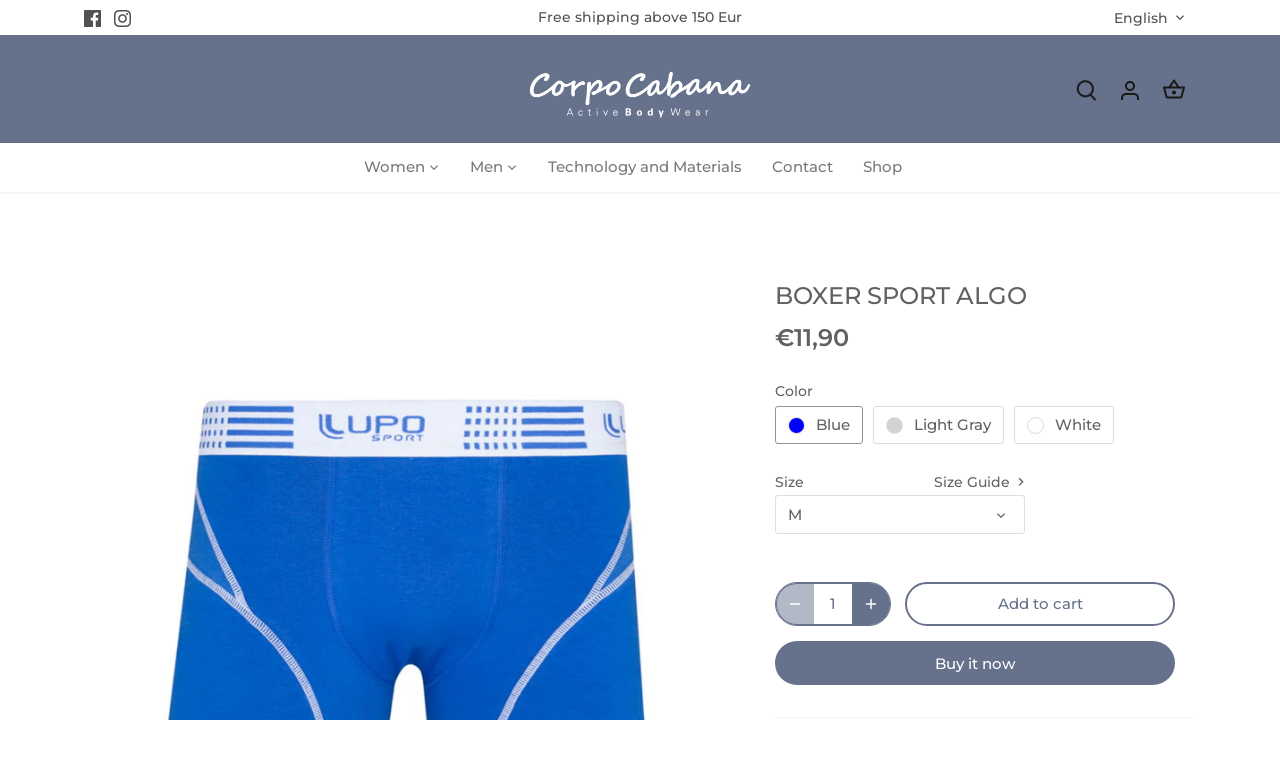

--- FILE ---
content_type: text/html; charset=utf-8
request_url: https://corpocabana.com/products/boxer-sport-algo
body_size: 34859
content:
<!doctype html>
<html class="no-js" lang="en">
<head>
  <!-- Canopy 5.0.0 -->

  <meta charset="utf-8" />
<meta name="viewport" content="width=device-width,initial-scale=1.0" />
<meta http-equiv="X-UA-Compatible" content="IE=edge">

<link rel="preconnect" href="https://cdn.shopify.com" crossorigin>
<link rel="preconnect" href="https://fonts.shopify.com" crossorigin>
<link rel="preconnect" href="https://monorail-edge.shopifysvc.com"><link rel="preload" as="font" href="//corpocabana.com/cdn/fonts/montserrat/montserrat_n5.07ef3781d9c78c8b93c98419da7ad4fbeebb6635.woff2" type="font/woff2" crossorigin><link rel="preload" as="font" href="//corpocabana.com/cdn/fonts/montserrat/montserrat_n5.07ef3781d9c78c8b93c98419da7ad4fbeebb6635.woff2" type="font/woff2" crossorigin><link rel="preload" as="font" href="//corpocabana.com/cdn/fonts/montserrat/montserrat_n6.1326b3e84230700ef15b3a29fb520639977513e0.woff2" type="font/woff2" crossorigin><link rel="preload" as="font" href="//corpocabana.com/cdn/fonts/montserrat/montserrat_n6.1326b3e84230700ef15b3a29fb520639977513e0.woff2" type="font/woff2" crossorigin><link rel="preload" href="//corpocabana.com/cdn/shop/t/5/assets/vendor.min.js?v=137803223016851922661685009203" as="script">
<link rel="preload" href="//corpocabana.com/cdn/shop/t/5/assets/theme.js?v=35342356627699016721685009203" as="script"><link rel="canonical" href="https://corpocabana.com/products/boxer-sport-algo" /><link rel="icon" href="//corpocabana.com/cdn/shop/files/B1.png?crop=center&height=48&v=1711709584&width=48" type="image/png"><meta name="description" content="Boxer Sport Algo: made of cotton and elastane designed for comfort and breathability very elastic soft-touch excellent support good fit mesh fabric in strategic parts 100% Made in Brazil Product details: 95% Cotton 5% Elastane">

  <meta name="theme-color" content="#66718c">

  <title>
    Boxer Sport Algo &ndash; corpocabana-main
  </title>

  <meta property="og:site_name" content="corpocabana-main">
<meta property="og:url" content="https://corpocabana.com/products/boxer-sport-algo">
<meta property="og:title" content="Boxer Sport Algo">
<meta property="og:type" content="product">
<meta property="og:description" content="Boxer Sport Algo: made of cotton and elastane designed for comfort and breathability very elastic soft-touch excellent support good fit mesh fabric in strategic parts 100% Made in Brazil Product details: 95% Cotton 5% Elastane"><meta property="og:image" content="http://corpocabana.com/cdn/shop/products/582-1800-mens-sports-boxer-underwear-moske-sportne-boksarke-sive-1-min_1200x1200.jpg?v=1679983836">
  <meta property="og:image:secure_url" content="https://corpocabana.com/cdn/shop/products/582-1800-mens-sports-boxer-underwear-moske-sportne-boksarke-sive-1-min_1200x1200.jpg?v=1679983836">
  <meta property="og:image:width" content="1000">
  <meta property="og:image:height" content="1000"><meta property="og:price:amount" content="11,90">
  <meta property="og:price:currency" content="EUR"><meta name="twitter:card" content="summary_large_image">
<meta name="twitter:title" content="Boxer Sport Algo">
<meta name="twitter:description" content="Boxer Sport Algo: made of cotton and elastane designed for comfort and breathability very elastic soft-touch excellent support good fit mesh fabric in strategic parts 100% Made in Brazil Product details: 95% Cotton 5% Elastane">

<style>
    @font-face {
  font-family: Montserrat;
  font-weight: 500;
  font-style: normal;
  font-display: fallback;
  src: url("//corpocabana.com/cdn/fonts/montserrat/montserrat_n5.07ef3781d9c78c8b93c98419da7ad4fbeebb6635.woff2") format("woff2"),
       url("//corpocabana.com/cdn/fonts/montserrat/montserrat_n5.adf9b4bd8b0e4f55a0b203cdd84512667e0d5e4d.woff") format("woff");
}

    @font-face {
  font-family: Montserrat;
  font-weight: 700;
  font-style: normal;
  font-display: fallback;
  src: url("//corpocabana.com/cdn/fonts/montserrat/montserrat_n7.3c434e22befd5c18a6b4afadb1e3d77c128c7939.woff2") format("woff2"),
       url("//corpocabana.com/cdn/fonts/montserrat/montserrat_n7.5d9fa6e2cae713c8fb539a9876489d86207fe957.woff") format("woff");
}

    @font-face {
  font-family: Montserrat;
  font-weight: 500;
  font-style: normal;
  font-display: fallback;
  src: url("//corpocabana.com/cdn/fonts/montserrat/montserrat_n5.07ef3781d9c78c8b93c98419da7ad4fbeebb6635.woff2") format("woff2"),
       url("//corpocabana.com/cdn/fonts/montserrat/montserrat_n5.adf9b4bd8b0e4f55a0b203cdd84512667e0d5e4d.woff") format("woff");
}

    @font-face {
  font-family: Montserrat;
  font-weight: 500;
  font-style: italic;
  font-display: fallback;
  src: url("//corpocabana.com/cdn/fonts/montserrat/montserrat_i5.d3a783eb0cc26f2fda1e99d1dfec3ebaea1dc164.woff2") format("woff2"),
       url("//corpocabana.com/cdn/fonts/montserrat/montserrat_i5.76d414ea3d56bb79ef992a9c62dce2e9063bc062.woff") format("woff");
}

    @font-face {
  font-family: Montserrat;
  font-weight: 700;
  font-style: italic;
  font-display: fallback;
  src: url("//corpocabana.com/cdn/fonts/montserrat/montserrat_i7.a0d4a463df4f146567d871890ffb3c80408e7732.woff2") format("woff2"),
       url("//corpocabana.com/cdn/fonts/montserrat/montserrat_i7.f6ec9f2a0681acc6f8152c40921d2a4d2e1a2c78.woff") format("woff");
}

    @font-face {
  font-family: Montserrat;
  font-weight: 600;
  font-style: normal;
  font-display: fallback;
  src: url("//corpocabana.com/cdn/fonts/montserrat/montserrat_n6.1326b3e84230700ef15b3a29fb520639977513e0.woff2") format("woff2"),
       url("//corpocabana.com/cdn/fonts/montserrat/montserrat_n6.652f051080eb14192330daceed8cd53dfdc5ead9.woff") format("woff");
}

    @font-face {
  font-family: Montserrat;
  font-weight: 600;
  font-style: normal;
  font-display: fallback;
  src: url("//corpocabana.com/cdn/fonts/montserrat/montserrat_n6.1326b3e84230700ef15b3a29fb520639977513e0.woff2") format("woff2"),
       url("//corpocabana.com/cdn/fonts/montserrat/montserrat_n6.652f051080eb14192330daceed8cd53dfdc5ead9.woff") format("woff");
}

    @font-face {
  font-family: Montserrat;
  font-weight: 500;
  font-style: normal;
  font-display: fallback;
  src: url("//corpocabana.com/cdn/fonts/montserrat/montserrat_n5.07ef3781d9c78c8b93c98419da7ad4fbeebb6635.woff2") format("woff2"),
       url("//corpocabana.com/cdn/fonts/montserrat/montserrat_n5.adf9b4bd8b0e4f55a0b203cdd84512667e0d5e4d.woff") format("woff");
}

    @font-face {
  font-family: Montserrat;
  font-weight: 600;
  font-style: normal;
  font-display: fallback;
  src: url("//corpocabana.com/cdn/fonts/montserrat/montserrat_n6.1326b3e84230700ef15b3a29fb520639977513e0.woff2") format("woff2"),
       url("//corpocabana.com/cdn/fonts/montserrat/montserrat_n6.652f051080eb14192330daceed8cd53dfdc5ead9.woff") format("woff");
}

  </style>

  <link href="//corpocabana.com/cdn/shop/t/5/assets/styles.css?v=57586025842613784051685009225" rel="stylesheet" type="text/css" media="all" />

  <script>
    document.documentElement.className = document.documentElement.className.replace('no-js', 'js');
    window.theme = window.theme || {};
    
    theme.money_format_with_code_preference = "€{{amount_with_comma_separator}}";
    
    theme.money_format = "€{{amount_with_comma_separator}}";
    theme.customerIsLoggedIn = false;

    
      theme.shippingCalcMoneyFormat = "€{{amount_with_comma_separator}}";
    

    theme.strings = {
      previous: "Previous",
      next: "Next",
      close: "Close",
      addressError: "Error looking up that address",
      addressNoResults: "No results for that address",
      addressQueryLimit: "You have exceeded the Google API usage limit. Consider upgrading to a \u003ca href=\"https:\/\/developers.google.com\/maps\/premium\/usage-limits\"\u003ePremium Plan\u003c\/a\u003e.",
      authError: "There was a problem authenticating your Google Maps API Key.",
      shippingCalcSubmitButton: "Calculate shipping",
      shippingCalcSubmitButtonDisabled: "Calculating...",
      infiniteScrollCollectionLoading: "Loading more items...",
      infiniteScrollCollectionFinishedMsg : "No more items",
      infiniteScrollBlogLoading: "Loading more articles...",
      infiniteScrollBlogFinishedMsg : "No more articles",
      blogsShowTags: "Show tags",
      priceNonExistent: "Unavailable",
      buttonDefault: "Add to cart",
      buttonNoStock: "Out of stock",
      buttonNoVariant: "Unavailable",
      unitPriceSeparator: " \/ ",
      onlyXLeft: "[[ quantity ]] in stock",
      productAddingToCart: "Adding",
      productAddedToCart: "Added",
      quickbuyAdded: "Added to cart",
      cartSummary: "View cart",
      cartContinue: "Continue shopping",
      colorBoxPrevious: "Previous",
      colorBoxNext: "Next",
      colorBoxClose: "Close",
      imageSlider: "Image slider",
      confirmEmptyCart: "Are you sure you want to empty your cart?",
      inYourCart: "In your cart",
      removeFromCart: "Remove from cart",
      clearAll: "Clear all",
      layout_live_search_see_all: "See all results",
      general_quick_search_pages: "Pages",
      general_quick_search_no_results: "Sorry, we couldn\u0026#39;t find any results",
      products_labels_sold_out: "Sold Out",
      products_labels_sale: "Sale",
      maximumQuantity: "You can only have [quantity] in your cart",
      fullDetails: "Full details",
      cartConfirmRemove: "Are you sure you want to remove this item?"
    };

    theme.routes = {
      root_url: '/',
      account_url: '/account',
      account_login_url: 'https://shopify.com/72790147389/account?locale=en&region_country=SI',
      account_logout_url: '/account/logout',
      account_recover_url: '/account/recover',
      account_register_url: 'https://shopify.com/72790147389/account?locale=en',
      account_addresses_url: '/account/addresses',
      collections_url: '/collections',
      all_products_collection_url: '/collections/all',
      search_url: '/search',
      cart_url: '/cart',
      cart_add_url: '/cart/add',
      cart_change_url: '/cart/change',
      cart_clear_url: '/cart/clear'
    };

    theme.scripts = {
      masonry: "\/\/corpocabana.com\/cdn\/shop\/t\/5\/assets\/masonry.v3.2.2.min.js?v=105873857886133394601685009203",
      jqueryInfiniteScroll: "\/\/corpocabana.com\/cdn\/shop\/t\/5\/assets\/jquery.infinitescroll.2.1.0.min.js?v=162864979201917639991685009203",
      underscore: "\/\/cdnjs.cloudflare.com\/ajax\/libs\/underscore.js\/1.6.0\/underscore-min.js",
      shopifyCommon: "\/\/corpocabana.com\/cdn\/shopifycloud\/storefront\/assets\/themes_support\/shopify_common-5f594365.js",
      jqueryCart: "\/\/corpocabana.com\/cdn\/shop\/t\/5\/assets\/shipping-calculator.v1.0.min.js?v=28654087271810100421685009203"
    };

    theme.settings = {
      cartType: "drawer-dynamic",
      openCartDrawerOnMob: true,
      quickBuyType: "hover",
      superscriptDecimals: false,
      currencyCodeEnabled: false
    }
  </script><style data-shopify>
[data-value="Acid Green"] { --swatch-background-color:#B0BF1A}[data-value="Algae Green"] { --swatch-background-color:#64E986}[data-value="Alice Blue"] { --swatch-background-color:#F0F8FF}[data-value="Alien Gray"] { --swatch-background-color:#736F6E}[data-value="Alien Green"] { --swatch-background-color:#6CC417}[data-value="Aloe Vera Green"] { --swatch-background-color:#98F516}[data-value="Antique Bronze"] { --swatch-background-color:#665D1E}[data-value="Antique White"] { --swatch-background-color:#FAEBD7}[data-value="Aqua"] { --swatch-background-color:#00FFFF}[data-value="Aquamarine Stone"] { --swatch-background-color:#348781}[data-value="Aquamarine"] { --swatch-background-color:#7FFFD4}[data-value="Army Brown"] { --swatch-background-color:#827B60}[data-value="Army Green"] { --swatch-background-color:#4B5320}[data-value="Ash Gray"] { --swatch-background-color:#666362}[data-value="Ash White"] { --swatch-background-color:#E9E4D4}[data-value="Avocado Green"] { --swatch-background-color:#B2C248}[data-value="Aztech Purple"] { --swatch-background-color:#893BFF}[data-value="Azure Blue"] { --swatch-background-color:#4863A0}[data-value="Azure"] { --swatch-background-color:#F0FFFF}[data-value="Baby Blue"] { --swatch-background-color:#95B9C7}[data-value="Baby Pink"] { --swatch-background-color:#FAAFBA}[data-value="Bakers Brown"] { --swatch-background-color:#5C3317}[data-value="Balloon Blue"] { --swatch-background-color:#2B60DE}[data-value="Banana Yellow"] { --swatch-background-color:#F5E216}[data-value="Bashful Pink"] { --swatch-background-color:#C25283}[data-value="Basket Ball Orange"] { --swatch-background-color:#F88158}[data-value="Battleship Gray"] { --swatch-background-color:#848482}[data-value="Bean Red"] { --swatch-background-color:#F75D59}[data-value="Bee Yellow"] { --swatch-background-color:#E9AB17}[data-value="Beer"] { --swatch-background-color:#FBB117}[data-value="Beetle Green"] { --swatch-background-color:#4C787E}[data-value="Beige"] { --swatch-background-color:#F5F5DC}[data-value="Bisque"] { --swatch-background-color:#FFE4C4}[data-value="Black Bean"] { --swatch-background-color:#3D0C02}[data-value="Black Cat"] { --swatch-background-color:#413839}[data-value="Black Cow"] { --swatch-background-color:#4C4646}[data-value="Black Eel"] { --swatch-background-color:#463E3F}[data-value="Black"] { --swatch-background-color:#000000}[data-value="Blanched Almond"] { --swatch-background-color:#FFEBCD}[data-value="Blonde"] { --swatch-background-color:#FBF6D9}[data-value="Blood Night"] { --swatch-background-color:#551606}[data-value="Blood Red"] { --swatch-background-color:#7E3517}[data-value="Blossom Pink"] { --swatch-background-color:#F9B7FF}[data-value="Blue Angel"] { --swatch-background-color:#B7CEEC}[data-value="Blue Diamond"] { --swatch-background-color:#4EE2EC}[data-value="Blue Dress"] { --swatch-background-color:#157DEC}[data-value="Blue Eyes"] { --swatch-background-color:#1569C7}[data-value="Blue Gray"] { --swatch-background-color:#98AFC7}[data-value="Blue Green"] { --swatch-background-color:#7BCCB5}[data-value="Blue Hosta"] { --swatch-background-color:#77BFC7}[data-value="Blue Ivy"] { --swatch-background-color:#3090C7}[data-value="Blue Jay"] { --swatch-background-color:#2B547E}[data-value="Blue Koi"] { --swatch-background-color:#659EC7}[data-value="Blue Lagoon"] { --swatch-background-color:#8EEBEC}[data-value="Blue Lotus"] { --swatch-background-color:#6960EC}[data-value="Blue Moss Green"] { --swatch-background-color:#3C565B}[data-value="Blue Orchid"] { --swatch-background-color:#1F45FC}[data-value="Blue Ribbon"] { --swatch-background-color:#306EFF}[data-value="Blue Turquoise"] { --swatch-background-color:#43C6DB}[data-value="Blue Violet"] { --swatch-background-color:#8A2BE2}[data-value="Blue Whale"] { --swatch-background-color:#342D7E}[data-value="Blue Zircon"] { --swatch-background-color:#57FEFF}[data-value="Blue"] { --swatch-background-color:#0000FF}[data-value="Blueberry Blue"] { --swatch-background-color:#0041C2}[data-value="Blush Pink"] { --swatch-background-color:#E6A9EC}[data-value="Blush Red"] { --swatch-background-color:#E56E94}[data-value="Blush"] { --swatch-background-color:#FFE6E8}[data-value="Bold Yellow"] { --swatch-background-color:#F9DB24}[data-value="Bone White"] { --swatch-background-color:#F9F6EE}[data-value="Brass"] { --swatch-background-color:#B5A642}[data-value="Bright Blue"] { --swatch-background-color:#0909FF}[data-value="Bright Cyan"] { --swatch-background-color:#0AFFFF}[data-value="Bright Gold"] { --swatch-background-color:#FDD017}[data-value="Bright Grape"] { --swatch-background-color:#6F2DA8}[data-value="Bright Green"] { --swatch-background-color:#66FF00}[data-value="Bright Lilac"] { --swatch-background-color:#D891EF}[data-value="Bright Maroon"] { --swatch-background-color:#C32148}[data-value="Bright Navy Blue"] { --swatch-background-color:#1974D2}[data-value="Bright Neon Pink"] { --swatch-background-color:#F433FF}[data-value="Bright Orange"] { --swatch-background-color:#FF5F1F}[data-value="Bright Pink"] { --swatch-background-color:#FF007F}[data-value="Bright Purple"] { --swatch-background-color:#6A0DAD}[data-value="Bright Turquoise"] { --swatch-background-color:#16E2F5}[data-value="Bronze Gold"] { --swatch-background-color:#C9AE5D}[data-value="Bronze"] { --swatch-background-color:#CD7F32}[data-value="Brown Bear"] { --swatch-background-color:#835C3B}[data-value="Brown Sand"] { --swatch-background-color:#EE9A4D}[data-value="Brown Sugar"] { --swatch-background-color:#E2A76F}[data-value="Brown"] { --swatch-background-color:#A52A2A}[data-value="Bullet Shell"] { --swatch-background-color:#AF9B60}[data-value="Burgundy"] { --swatch-background-color:#8C001A}[data-value="Burly Wood"] { --swatch-background-color:#DEB887}[data-value="Burnt Pink"] { --swatch-background-color:#C12267}[data-value="Butterfly Blue"] { --swatch-background-color:#38ACEC}[data-value="Cadet Blue"] { --swatch-background-color:#5F9EA0}[data-value="Cadillac Pink"] { --swatch-background-color:#E38AAE}[data-value="Camel Brown"] { --swatch-background-color:#C19A6B}[data-value="Camouflage Green"] { --swatch-background-color:#78866B}[data-value="Canary Blue"] { --swatch-background-color:#2916F5}[data-value="Canary Yellow"] { --swatch-background-color:#FFEF00}[data-value="Cantaloupe"] { --swatch-background-color:#FFA62F}[data-value="Caramel"] { --swatch-background-color:#C68E17}[data-value="Carbon Gray"] { --swatch-background-color:#625D5D}[data-value="Carbon Red"] { --swatch-background-color:#A70D2A}[data-value="Cardboard Brown"] { --swatch-background-color:#EDDA74}[data-value="Carnation Pink"] { --swatch-background-color:#F778A1}[data-value="Carrot Orange"] { --swatch-background-color:#F88017}[data-value="Celeste"] { --swatch-background-color:#50EBEC}[data-value="Chameleon Green"] { --swatch-background-color:#BDF516}[data-value="Champagne"] { --swatch-background-color:#F7E7CE}[data-value="Charcoal Blue"] { --swatch-background-color:#36454F}[data-value="Charcoal"] { --swatch-background-color:#34282C}[data-value="Chartreuse"] { --swatch-background-color:#7FFF00}[data-value="Cherry Red"] { --swatch-background-color:#C24641}[data-value="Chestnut Red"] { --swatch-background-color:#C34A2C}[data-value="Chestnut"] { --swatch-background-color:#954535}[data-value="Chilli Pepper"] { --swatch-background-color:#C11B17}[data-value="Chocolate Brown"] { --swatch-background-color:#3F000F}[data-value="Chocolate"] { --swatch-background-color:#D2691E}[data-value="Chrome Gold"] { --swatch-background-color:#FFCE44}[data-value="Chrome White"] { --swatch-background-color:#E8F1D4}[data-value="Cinnamon"] { --swatch-background-color:#C58917}[data-value="Clematis Violet"] { --swatch-background-color:#842DCE}[data-value="Cloudy Gray"] { --swatch-background-color:#6D6968}[data-value="Clover Green"] { --swatch-background-color:#3EA055}[data-value="Cobalt Blue"] { --swatch-background-color:#0020C2}[data-value="Coffee"] { --swatch-background-color:#6F4E37}[data-value="Columbia Blue"] { --swatch-background-color:#87AFC7}[data-value="Construction Cone Orange"] { --swatch-background-color:#F87431}[data-value="Cookie Brown"] { --swatch-background-color:#C7A317}[data-value="Copper Red"] { --swatch-background-color:#CB6D51}[data-value="Copper"] { --swatch-background-color:#B87333}[data-value="Coral Blue"] { --swatch-background-color:#AFDCEC}[data-value="Coral"] { --swatch-background-color:#FF7F50}[data-value="Corn Yellow"] { --swatch-background-color:#FFF380}[data-value="Cornflower Blue"] { --swatch-background-color:#6495ED}[data-value="Cornsilk"] { --swatch-background-color:#FFF8DC}[data-value="Cotton Candy"] { --swatch-background-color:#FCDFFF}[data-value="Cotton"] { --swatch-background-color:#FBFBF9}[data-value="Cranberry"] { --swatch-background-color:#9F000F}[data-value="Cream White"] { --swatch-background-color:#FFFDD0}[data-value="Cream"] { --swatch-background-color:#FFFFCC}[data-value="Crimson Purple"] { --swatch-background-color:#E238EC}[data-value="Crimson Red"] { --swatch-background-color:#990000}[data-value="Crimson"] { --swatch-background-color:#DC143C}[data-value="Crocus Purple"] { --swatch-background-color:#9172EC}[data-value="Crystal Blue"] { --swatch-background-color:#5CB3FF}[data-value="Cyan Opaque"] { --swatch-background-color:#92C7C7}[data-value="Cyan"] { --swatch-background-color:#00FFFF}[data-value="Dark Almond"] { --swatch-background-color:#AB784E}[data-value="Dark Beige"] { --swatch-background-color:#9F8C76}[data-value="Dark Bisque"] { --swatch-background-color:#B86500}[data-value="Dark Blonde"] { --swatch-background-color:#F0E2B6}[data-value="Dark Blue Grey"] { --swatch-background-color:#29465B}[data-value="Dark Blue"] { --swatch-background-color:#00008B}[data-value="Dark Bronze"] { --swatch-background-color:#804A00}[data-value="Dark Brown"] { --swatch-background-color:#654321}[data-value="Dark Carnation Pink"] { --swatch-background-color:#C12283}[data-value="Dark Coffee"] { --swatch-background-color:#3B2F2F}[data-value="Dark Cyan"] { --swatch-background-color:#008B8B}[data-value="Dark Forest Green"] { --swatch-background-color:#254117}[data-value="Dark Gold"] { --swatch-background-color:#AA6C39}[data-value="Dark Golden Rod"] { --swatch-background-color:#B8860B}[data-value="Dark Gray"] { --swatch-background-color:#3A3B3C}[data-value="Dark Gray"] { --swatch-background-color:#A9A9A9}[data-value="Dark Green"] { --swatch-background-color:#006400}[data-value="Dark Grey"] { --swatch-background-color:#A9A9A9}[data-value="Dark Hot Pink"] { --swatch-background-color:#F660AB}[data-value="Dark Lime Green"] { --swatch-background-color:#41A317}[data-value="Dark Magenta"] { --swatch-background-color:#8B008B}[data-value="Dark Mint"] { --swatch-background-color:#31906E}[data-value="Dark Moccasin"] { --swatch-background-color:#827839}[data-value="Dark Olive Green"] { --swatch-background-color:#556B2F}[data-value="Dark Orange"] { --swatch-background-color:#FF8C00}[data-value="Dark Orchid"] { --swatch-background-color:#9932CC}[data-value="Dark Pink"] { --swatch-background-color:#E75480}[data-value="Dark Purple"] { --swatch-background-color:#4B0150}[data-value="Dark Raspberry"] { --swatch-background-color:#872657}[data-value="Dark Red"] { --swatch-background-color:#8B0000}[data-value="Dark Salmon"] { --swatch-background-color:#E9967A}[data-value="Dark Scarlet"] { --swatch-background-color:#560319}[data-value="Dark Sea Green"] { --swatch-background-color:#8FBC8F}[data-value="Dark Sienna"] { --swatch-background-color:#8A4117}[data-value="Dark Slate Blue"] { --swatch-background-color:#483D8B}[data-value="Dark Slate Gray"] { --swatch-background-color:#25383C}[data-value="Dark Slate Grey"] { --swatch-background-color:#25383C}[data-value="Dark Slate"] { --swatch-background-color:#2B3856}[data-value="Dark Turquoise"] { --swatch-background-color:#00CED1}[data-value="Dark Violet"] { --swatch-background-color:#9400D3}[data-value="Dark White"] { --swatch-background-color:#E1D9D1}[data-value="Dark Yellow"] { --swatch-background-color:#8B8000}[data-value="DarkKhaki"] { --swatch-background-color:#BDB76B}[data-value="Day Sky Blue"] { --swatch-background-color:#82CAFF}[data-value="Deep Emerald Green"] { --swatch-background-color:#046307}[data-value="Deep Mauve"] { --swatch-background-color:#DF73D4}[data-value="Deep Peach"] { --swatch-background-color:#FFCBA4}[data-value="Deep Periwinkle"] { --swatch-background-color:#5453A6}[data-value="Deep Pink"] { --swatch-background-color:#FF1493}[data-value="Deep Purple"] { --swatch-background-color:#36013F}[data-value="Deep Red"] { --swatch-background-color:#800517}[data-value="Deep Rose"] { --swatch-background-color:#FBBBB9}[data-value="Deep Sea Blue"] { --swatch-background-color:#123456}[data-value="Deep Sea Green"] { --swatch-background-color:#306754}[data-value="Deep Sea"] { --swatch-background-color:#3B9C9C}[data-value="Deep Sky Blue"] { --swatch-background-color:#00BFFF}[data-value="Deep Teal"] { --swatch-background-color:#033E3E}[data-value="Deep Turquoise"] { --swatch-background-color:#48CCCD}[data-value="Deep Yellow"] { --swatch-background-color:#F6BE00}[data-value="Deer Brown"] { --swatch-background-color:#E6BF83}[data-value="Denim Blue"] { --swatch-background-color:#79BAEC}[data-value="Denim Dark Blue"] { --swatch-background-color:#151B8D}[data-value="Desert Sand"] { --swatch-background-color:#EDC9AF}[data-value="DimGray"] { --swatch-background-color:#696969}[data-value="Dimorphotheca Magenta"] { --swatch-background-color:#E3319D}[data-value="Dinosaur Green"] { --swatch-background-color:#73A16C}[data-value="Dirty White"] { --swatch-background-color:#E8E4C9}[data-value="DodgerBlue"] { --swatch-background-color:#1E90FF}[data-value="Dollar Bill Green"] { --swatch-background-color:#85BB65}[data-value="Donut Pink"] { --swatch-background-color:#FAAFBE}[data-value="Dragon Green"] { --swatch-background-color:#6AFB92}[data-value="Dull Green Yellow"] { --swatch-background-color:#B1FB17}[data-value="Dull Purple"] { --swatch-background-color:#7F525D}[data-value="Dull Sea Green"] { --swatch-background-color:#4E8975}[data-value="Dusty Pink"] { --swatch-background-color:#D58A94}[data-value="Earth Blue"] { --swatch-background-color:#0000A5}[data-value="Earth Green"] { --swatch-background-color:#34A56F}[data-value="Egg Shell"] { --swatch-background-color:#FFF9E3}[data-value="Eggplant"] { --swatch-background-color:#614051}[data-value="Electric Blue"] { --swatch-background-color:#9AFEFF}[data-value="Emerald Green"] { --swatch-background-color:#5FFB17}[data-value="Emerald"] { --swatch-background-color:#50C878}[data-value="Fall Forest Green"] { --swatch-background-color:#4E9258}[data-value="Fall Leaf Brown"] { --swatch-background-color:#C8B560}[data-value="Fern Green"] { --swatch-background-color:#667C26}[data-value="Ferrari Red"] { --swatch-background-color:#F70D1A}[data-value="Fire Brick"] { --swatch-background-color:#B22222}[data-value="Fire Engine Red"] { --swatch-background-color:#F62817}[data-value="Flamingo Pink"] { --swatch-background-color:#F9A7B0}[data-value="Floral White"] { --swatch-background-color:#FFFAF0}[data-value="Forest Green"] { --swatch-background-color:#228B22}[data-value="French Lilac"] { --swatch-background-color:#86608E}[data-value="Frog Green"] { --swatch-background-color:#99C68E}[data-value="Fuchsia Pink"] { --swatch-background-color:#FF77FF}[data-value="Fuchsia"] { --swatch-background-color:#FF00FF}[data-value="Gainsboro"] { --swatch-background-color:#DCDCDC}[data-value="Ghost White"] { --swatch-background-color:#F8F8FF}[data-value="Ginger Brown"] { --swatch-background-color:#C9BE62}[data-value="Glacial Blue Ice"] { --swatch-background-color:#368BC1}[data-value="Gold Pink"] { --swatch-background-color:#E6C7C2}[data-value="Gold"] { --swatch-background-color:#FFD700}[data-value="Golden Blonde"] { --swatch-background-color:#FBE7A1}[data-value="Golden Brown"] { --swatch-background-color:#EAC117}[data-value="Golden Rod"] { --swatch-background-color:#DAA520}[data-value="Golden Silk"] { --swatch-background-color:#F3E3C3}[data-value="Golden Yellow"] { --swatch-background-color:#FFDF00}[data-value="Granite"] { --swatch-background-color:#837E7C}[data-value="Grape"] { --swatch-background-color:#5E5A80}[data-value="Grapefruit"] { --swatch-background-color:#DC381F}[data-value="Gray Brown"] { --swatch-background-color:#3D3635}[data-value="Gray Cloud"] { --swatch-background-color:#B6B6B4}[data-value="Gray Dolphin"] { --swatch-background-color:#5C5858}[data-value="Gray Goose"] { --swatch-background-color:#D1D0CE}[data-value="Gray or Grey"] { --swatch-background-color:#808080}[data-value="Gray Wolf"] { --swatch-background-color:#504A4B}[data-value="Green Apple"] { --swatch-background-color:#4CC417}[data-value="Green Onion"] { --swatch-background-color:#6AA121}[data-value="Green Peas"] { --swatch-background-color:#89C35C}[data-value="Green Pepper"] { --swatch-background-color:#4AA02C}[data-value="Green Snake"] { --swatch-background-color:#6CBB3C}[data-value="Green Thumb"] { --swatch-background-color:#B5EAAA}[data-value="Green Yellow"] { --swatch-background-color:#ADFF2F}[data-value="Green"] { --swatch-background-color:#008000}[data-value="Greenish Blue"] { --swatch-background-color:#307D7E}[data-value="Greyish Turquoise"] { --swatch-background-color:#5E7D7E}[data-value="Gulf Blue"] { --swatch-background-color:#C9DFEC}[data-value="Gunmetal Gray"] { --swatch-background-color:#8D918D}[data-value="Gunmetal"] { --swatch-background-color:#2C3539}[data-value="Halloween Orange"] { --swatch-background-color:#E66C2C}[data-value="Harvest Gold"] { --swatch-background-color:#EDE275}[data-value="Hazel Green"] { --swatch-background-color:#617C58}[data-value="Hazel"] { --swatch-background-color:#8E7618}[data-value="Heavenly Blue"] { --swatch-background-color:#C6DEFF}[data-value="Heliotrope Purple"] { --swatch-background-color:#D462FF}[data-value="Honey Dew"] { --swatch-background-color:#F0FFF0}[data-value="Hot Deep Pink"] { --swatch-background-color:#F52887}[data-value="Hot Pink"] { --swatch-background-color:#FF69B4}[data-value="Hummingbird Green"] { --swatch-background-color:#7FE817}[data-value="Hunter Green"] { --swatch-background-color:#355E3B}[data-value="Iceberg"] { --swatch-background-color:#56A5EC}[data-value="Iguana Green"] { --swatch-background-color:#9CB071}[data-value="Indian Red"] { --swatch-background-color:#CD5C5C}[data-value="Indian Saffron"] { --swatch-background-color:#FF7722}[data-value="Indigo"] { --swatch-background-color:#4B0082}[data-value="Iridium"] { --swatch-background-color:#3D3C3A}[data-value="Iron Gray"] { --swatch-background-color:#52595D}[data-value="Ivory"] { --swatch-background-color:#FFFFF0}[data-value="Jade Green"] { --swatch-background-color:#5EFB6E}[data-value="Jade"] { --swatch-background-color:#00A36C}[data-value="Jasmine Purple"] { --swatch-background-color:#A23BEC}[data-value="Jeans Blue"] { --swatch-background-color:#A0CFEC}[data-value="Jellyfish"] { --swatch-background-color:#46C7C7}[data-value="Jet Gray"] { --swatch-background-color:#616D7E}[data-value="Jungle Green"] { --swatch-background-color:#347C2C}[data-value="Kelly Green"] { --swatch-background-color:#4CC552}[data-value="Khaki Green"] { --swatch-background-color:#8A865D}[data-value="Khaki Rose"] { --swatch-background-color:#C5908E}[data-value="Khaki"] { --swatch-background-color:#F0E68C}[data-value="Lapis Blue"] { --swatch-background-color:#15317E}[data-value="Lava Red"] { --swatch-background-color:#E42217}[data-value="Lavender Blue"] { --swatch-background-color:#E3E4FA}[data-value="Lavender Blush"] { --swatch-background-color:#FFF0F5}[data-value="Lavender Pinocchio"] { --swatch-background-color:#EBDDE2}[data-value="Lavender Purple"] { --swatch-background-color:#967BB6}[data-value="Lavender"] { --swatch-background-color:#E6E6FA}[data-value="Lawn Green"] { --swatch-background-color:#7CFC00}[data-value="Lemon Chiffon"] { --swatch-background-color:#FFFACD}[data-value="Light Aquamarine"] { --swatch-background-color:#93FFE8}[data-value="Light Black"] { --swatch-background-color:#454545}[data-value="Light Blue"] { --swatch-background-color:#ADD8E6}[data-value="Light Brown"] { --swatch-background-color:#B5651D}[data-value="Light Copper"] { --swatch-background-color:#DA8A67}[data-value="Light Coral"] { --swatch-background-color:#F08080}[data-value="Light Cyan"] { --swatch-background-color:#E0FFFF}[data-value="Light Day Blue"] { --swatch-background-color:#ADDFFF}[data-value="Light French Beige"] { --swatch-background-color:#C8AD7F}[data-value="Light Gold"] { --swatch-background-color:#F1E5AC}[data-value="Light Golden Rod Yellow"] { --swatch-background-color:#FAFAD2}[data-value="Light Gray"] { --swatch-background-color:#D3D3D3}[data-value="Light Green"] { --swatch-background-color:#90EE90}[data-value="Light Grey"] { --swatch-background-color:#D3D3D3}[data-value="Light Jade"] { --swatch-background-color:#C3FDB8}[data-value="Light Orange"] { --swatch-background-color:#FED8B1}[data-value="Light Pink"] { --swatch-background-color:#FFB6C1}[data-value="Light Purple Blue"] { --swatch-background-color:#728FCE}[data-value="Light Purple"] { --swatch-background-color:#8467D7}[data-value="Light Red"] { --swatch-background-color:#FFCCCB}[data-value="Light Rose Green"] { --swatch-background-color:#DBF9DB}[data-value="Light Rose"] { --swatch-background-color:#FBCFCD}[data-value="Light Salmon Rose"] { --swatch-background-color:#F9966B}[data-value="Light Salmon"] { --swatch-background-color:#FFA07A}[data-value="Light Sea Green"] { --swatch-background-color:#20B2AA}[data-value="Light Sky Blue"] { --swatch-background-color:#87CEFA}[data-value="Light Slate Blue"] { --swatch-background-color:#736AFF}[data-value="Light Slate Gray"] { --swatch-background-color:#778899}[data-value="Light Slate Grey"] { --swatch-background-color:#778899}[data-value="Light Slate"] { --swatch-background-color:#CCFFFF}[data-value="Light Steel Blue"] { --swatch-background-color:#B0CFDE}[data-value="Light White"] { --swatch-background-color:#FFFFF7}[data-value="Light Yellow"] { --swatch-background-color:#FFFFE0}[data-value="Lilac"] { --swatch-background-color:#C8A2C8}[data-value="Lime Green"] { --swatch-background-color:#32CD32}[data-value="Lime Mint Green"] { --swatch-background-color:#36F57F}[data-value="Lime"] { --swatch-background-color:#00FF00}[data-value="Linen"] { --swatch-background-color:#FAF0E6}[data-value="Lipstick Pink"] { --swatch-background-color:#C48793}[data-value="Love Red"] { --swatch-background-color:#E41B17}[data-value="Lovely Purple"] { --swatch-background-color:#7F38EC}[data-value="Macaroni and Cheese"] { --swatch-background-color:#F2BB66}[data-value="Macaw Blue Green"] { --swatch-background-color:#43BFC7}[data-value="Magenta Pink"] { --swatch-background-color:#CC338B}[data-value="Magenta"] { --swatch-background-color:#FF00FF}[data-value="Magic Mint"] { --swatch-background-color:#AAF0D1}[data-value="Mahogany"] { --swatch-background-color:#C04000}[data-value="Mango Orange"] { --swatch-background-color:#FF8040}[data-value="Marble Blue"] { --swatch-background-color:#566D7E}[data-value="Maroon"] { --swatch-background-color:#800000}[data-value="Mauve Taupe"] { --swatch-background-color:#915F6D}[data-value="Mauve"] { --swatch-background-color:#E0B0FF}[data-value="Medium Aqua Marine"] { --swatch-background-color:#66CDAA}[data-value="Medium Blue"] { --swatch-background-color:#0000CD}[data-value="Medium Forest Green"] { --swatch-background-color:#347235}[data-value="Medium Orchid"] { --swatch-background-color:#BA55D3}[data-value="Medium Purple"] { --swatch-background-color:#9370DB}[data-value="Medium Sea Green"] { --swatch-background-color:#3CB371}[data-value="Medium Slate Blue"] { --swatch-background-color:#7B68EE}[data-value="Medium Spring Green"] { --swatch-background-color:#00FA9A}[data-value="Medium Teal"] { --swatch-background-color:#045F5F}[data-value="Medium Turquoise"] { --swatch-background-color:#48D1CC}[data-value="Medium Violet Red"] { --swatch-background-color:#C71585}[data-value="Metallic Gold"] { --swatch-background-color:#D4AF37}[data-value="Metallic Green"] { --swatch-background-color:#7C9D8E}[data-value="Metallic Silver"] { --swatch-background-color:#BCC6CC}[data-value="Midday Blue"] { --swatch-background-color:#3BB9FF}[data-value="Midnight Blue"] { --swatch-background-color:#191970}[data-value="Midnight"] { --swatch-background-color:#2B1B17}[data-value="Military Green"] { --swatch-background-color:#4E5B31}[data-value="Milk Chocolate"] { --swatch-background-color:#513B1C}[data-value="Milk White"] { --swatch-background-color:#FEFCFF}[data-value="Millenium Jade"] { --swatch-background-color:#93917C}[data-value="Mint Cream"] { --swatch-background-color:#F5FFFA}[data-value="Mint Green"] { --swatch-background-color:#98FF98}[data-value="Mint"] { --swatch-background-color:#3EB489}[data-value="Mist Blue"] { --swatch-background-color:#646D7E}[data-value="Misty Rose"] { --swatch-background-color:#FFE4E1}[data-value="Moccasin"] { --swatch-background-color:#FFE4B5}[data-value="Mocha"] { --swatch-background-color:#493D26}[data-value="Mustard Yellow"] { --swatch-background-color:#FFDB58}[data-value="Nardo Gray"] { --swatch-background-color:#686A6C}[data-value="Navajo White"] { --swatch-background-color:#FFDEAD}[data-value="Navy"] { --swatch-background-color:#000080}[data-value="Nebula Green"] { --swatch-background-color:#59E817}[data-value="Neon Blue"] { --swatch-background-color:#1589FF}[data-value="Neon Gold"] { --swatch-background-color:#FDBD01}[data-value="Neon Green"] { --swatch-background-color:#16F529}[data-value="Neon Hot Pink"] { --swatch-background-color:#FD349C}[data-value="Neon Orange"] { --swatch-background-color:#FF6700}[data-value="Neon Pink"] { --swatch-background-color:#F535AA}[data-value="Neon Purple"] { --swatch-background-color:#9D00FF}[data-value="Neon Red"] { --swatch-background-color:#FD1C03}[data-value="Neon Yellow Green"] { --swatch-background-color:#DAEE01}[data-value="Neon Yellow"] { --swatch-background-color:#FFFF33}[data-value="New Midnight Blue"] { --swatch-background-color:#0000A0}[data-value="Night Blue"] { --swatch-background-color:#151B54}[data-value="Night"] { --swatch-background-color:#0C090A}[data-value="Northern Lights Blue"] { --swatch-background-color:#78C7C7}[data-value="Oak Brown"] { --swatch-background-color:#806517}[data-value="Ocean Blue"] { --swatch-background-color:#2B65EC}[data-value="Off White"] { --swatch-background-color:#F8F0E3}[data-value="Oil"] { --swatch-background-color:#3B3131}[data-value="Old Burgundy"] { --swatch-background-color:#43302E}[data-value="OldLace"] { --swatch-background-color:#FDF5E6}[data-value="Olive Drab"] { --swatch-background-color:#6B8E23}[data-value="Olive Green"] { --swatch-background-color:#BAB86C}[data-value="Olive"] { --swatch-background-color:#808000}[data-value="Orange Gold"] { --swatch-background-color:#D4A017}[data-value="Orange Salmon"] { --swatch-background-color:#C47451}[data-value="Orange"] { --swatch-background-color:#FFA500}[data-value="OrangeRed"] { --swatch-background-color:#FF4500}[data-value="Orchid Purple"] { --swatch-background-color:#B048B5}[data-value="Orchid"] { --swatch-background-color:#DA70D6}[data-value="Organic Brown"] { --swatch-background-color:#E3F9A6}[data-value="Pale Blue Lily"] { --swatch-background-color:#CFECEC}[data-value="Pale Golden Rod"] { --swatch-background-color:#EEE8AA}[data-value="Pale Green"] { --swatch-background-color:#98FB98}[data-value="Pale Lilac"] { --swatch-background-color:#DCD0FF}[data-value="Pale Silver"] { --swatch-background-color:#C9C0BB}[data-value="Pale Turquoise"] { --swatch-background-color:#AFEEEE}[data-value="Pale Violet Red"] { --swatch-background-color:#DB7093}[data-value="Papaya Orange"] { --swatch-background-color:#E56717}[data-value="Papaya Whip"] { --swatch-background-color:#FFEFD5}[data-value="Parchment"] { --swatch-background-color:#FFFFC2}[data-value="Parrot Green"] { --swatch-background-color:#12AD2B}[data-value="Pastel Blue"] { --swatch-background-color:#B4CFEC}[data-value="Pastel Brown"] { --swatch-background-color:#B1907F}[data-value="Pastel Green"] { --swatch-background-color:#77DD77}[data-value="Pastel Light Blue"] { --swatch-background-color:#D5D6EA}[data-value="Pastel Orange"] { --swatch-background-color:#F8B88B}[data-value="Pastel Pink"] { --swatch-background-color:#FEA3AA}[data-value="Pastel Purple"] { --swatch-background-color:#F2A2E8}[data-value="Pastel Red"] { --swatch-background-color:#F67280}[data-value="Pastel Violet"] { --swatch-background-color:#D291BC}[data-value="Pastel Yellow"] { --swatch-background-color:#FAF884}[data-value="Pea Green"] { --swatch-background-color:#52D017}[data-value="Peach Pink"] { --swatch-background-color:#F98B88}[data-value="Peach Puff"] { --swatch-background-color:#FFDAB9}[data-value="Peach"] { --swatch-background-color:#FFE5B4}[data-value="Pearl White"] { --swatch-background-color:#F8F6F0}[data-value="Pearl"] { --swatch-background-color:#FDEEF4}[data-value="Periwinkle Pink"] { --swatch-background-color:#E9CFEC}[data-value="Periwinkle Purple"] { --swatch-background-color:#7575CF}[data-value="Periwinkle"] { --swatch-background-color:#CCCCFF}[data-value="Peru"] { --swatch-background-color:#CD853F}[data-value="Petra Gold"] { --swatch-background-color:#B76734}[data-value="Pig Pink"] { --swatch-background-color:#FDD7E4}[data-value="Pine Green"] { --swatch-background-color:#387C44}[data-value="Pink Brown"] { --swatch-background-color:#C48189}[data-value="Pink Bubble Gum"] { --swatch-background-color:#FFDFDD}[data-value="Pink Coral"] { --swatch-background-color:#E77471}[data-value="Pink Cupcake"] { --swatch-background-color:#E45E9D}[data-value="Pink Daisy"] { --swatch-background-color:#E799A3}[data-value="Pink Lemonade"] { --swatch-background-color:#E4287C}[data-value="Pink Plum"] { --swatch-background-color:#B93B8F}[data-value="Pink Violet"] { --swatch-background-color:#CA226B}[data-value="Pink"] { --swatch-background-color:#FFC0CB}[data-value="Pistachio Green"] { --swatch-background-color:#9DC209}[data-value="Platinum Gray"] { --swatch-background-color:#797979}[data-value="Platinum Silver"] { --swatch-background-color:#CECECE}[data-value="Platinum"] { --swatch-background-color:#E5E4E2}[data-value="Plum Pie"] { --swatch-background-color:#7D0541}[data-value="Plum Purple"] { --swatch-background-color:#583759}[data-value="Plum Velvet"] { --swatch-background-color:#7D0552}[data-value="Plum"] { --swatch-background-color:#DDA0DD}[data-value="Powder Blue"] { --swatch-background-color:#B0E0E6}[data-value="Puce"] { --swatch-background-color:#7F5A58}[data-value="Pumpkin Orange"] { --swatch-background-color:#F87217}[data-value="Purple Amethyst"] { --swatch-background-color:#6C2DC7}[data-value="Purple Daffodil"] { --swatch-background-color:#B041FF}[data-value="Purple Dragon"] { --swatch-background-color:#C38EC7}[data-value="Purple Flower"] { --swatch-background-color:#A74AC7}[data-value="Purple Haze"] { --swatch-background-color:#4E387E}[data-value="Purple Iris"] { --swatch-background-color:#571B7E}[data-value="Purple Jam"] { --swatch-background-color:#6A287E}[data-value="Purple Lily"] { --swatch-background-color:#550A35}[data-value="Purple Maroon"] { --swatch-background-color:#810541}[data-value="Purple Mimosa"] { --swatch-background-color:#9E7BFF}[data-value="Purple Monster"] { --swatch-background-color:#461B7E}[data-value="Purple Navy"] { --swatch-background-color:#4E5180}[data-value="Purple Pink"] { --swatch-background-color:#D16587}[data-value="Purple Plum"] { --swatch-background-color:#8E35EF}[data-value="Purple Sage Bush"] { --swatch-background-color:#7A5DC7}[data-value="Purple Thistle"] { --swatch-background-color:#D2B9D3}[data-value="Purple Violet"] { --swatch-background-color:#8D38C9}[data-value="Purple White"] { --swatch-background-color:#DFD3E3}[data-value="Purple"] { --swatch-background-color:#800080}[data-value="Raspberry Purple"] { --swatch-background-color:#B3446C}[data-value="Raspberry"] { --swatch-background-color:#E30B5D}[data-value="Rat Gray"] { --swatch-background-color:#6D7B8D}[data-value="Rebecca Purple"] { --swatch-background-color:#663399}[data-value="Red Blood"] { --swatch-background-color:#660000}[data-value="Red Dirt"] { --swatch-background-color:#7F5217}[data-value="Red Fox"] { --swatch-background-color:#C35817}[data-value="Red Gold"] { --swatch-background-color:#EB5406}[data-value="Red Pink"] { --swatch-background-color:#FA2A55}[data-value="Red White"] { --swatch-background-color:#F3E8EA}[data-value="Red Wine or Wine Red"] { --swatch-background-color:#990012}[data-value="Red"] { --swatch-background-color:#FF0000}[data-value="Rice"] { --swatch-background-color:#FAF5EF}[data-value="Rich Lilac"] { --swatch-background-color:#B666D2}[data-value="Robin Egg Blue"] { --swatch-background-color:#BDEDFF}[data-value="Rogue Pink"] { --swatch-background-color:#C12869}[data-value="Roman Silver"] { --swatch-background-color:#838996}[data-value="Rose Dust"] { --swatch-background-color:#997070}[data-value="Rose Gold"] { --swatch-background-color:#ECC5C0}[data-value="Rose Pink or Pink Rose"] { --swatch-background-color:#E7A1B0}[data-value="Rose Red"] { --swatch-background-color:#C21E56}[data-value="Rose"] { --swatch-background-color:#E8ADAA}[data-value="Rosy Brown"] { --swatch-background-color:#BC8F8F}[data-value="Rosy Pink"] { --swatch-background-color:#B38481}[data-value="Rosy-Finch"] { --swatch-background-color:#7F4E52}[data-value="Royal Pink"] { --swatch-background-color:#E759AC}[data-value="RoyalBlue"] { --swatch-background-color:#4169E1}[data-value="Rubber Ducky Yellow"] { --swatch-background-color:#FFD801}[data-value="Ruby Red"] { --swatch-background-color:#F62217}[data-value="Rust"] { --swatch-background-color:#C36241}[data-value="Saddle Brown"] { --swatch-background-color:#8B4513}[data-value="Saffron Red"] { --swatch-background-color:#931314}[data-value="Saffron"] { --swatch-background-color:#FBB917}[data-value="Sage Green"] { --swatch-background-color:#848B79}[data-value="Sage"] { --swatch-background-color:#BCB88A}[data-value="Salad Green"] { --swatch-background-color:#A1C935}[data-value="Salmon Pink"] { --swatch-background-color:#FF8674}[data-value="Salmon"] { --swatch-background-color:#FA8072}[data-value="Sand"] { --swatch-background-color:#C2B280}[data-value="Sandstone"] { --swatch-background-color:#786D5F}[data-value="Sandy Brown"] { --swatch-background-color:#F4A460}[data-value="Sangria"] { --swatch-background-color:#7E3817}[data-value="Sapphire Blue"] { --swatch-background-color:#2554C7}[data-value="Scarlet"] { --swatch-background-color:#FF2400}[data-value="School Bus Yellow"] { --swatch-background-color:#E8A317}[data-value="Sea Blue"] { --swatch-background-color:#C2DFFF}[data-value="Sea Green"] { --swatch-background-color:#2E8B57}[data-value="Sea Shell"] { --swatch-background-color:#FFF5EE}[data-value="Sea Turtle Green"] { --swatch-background-color:#438D80}[data-value="Seafoam Green"] { --swatch-background-color:#3EA99F}[data-value="Seaweed Green"] { --swatch-background-color:#437C17}[data-value="Sedona"] { --swatch-background-color:#CC6600}[data-value="Sepia Brown"] { --swatch-background-color:#704214}[data-value="Sepia"] { --swatch-background-color:#7F462C}[data-value="Shamrock Green"] { --swatch-background-color:#347C17}[data-value="Shocking Orange"] { --swatch-background-color:#E55B3C}[data-value="Sienna"] { --swatch-background-color:#A0522D}[data-value="Silk Blue"] { --swatch-background-color:#488AC7}[data-value="Silver Pink"] { --swatch-background-color:#C4AEAD}[data-value="Silver White"] { --swatch-background-color:#DADBDD}[data-value="Silver"] { --swatch-background-color:#C0C0C0}[data-value="Sky Blue Dress"] { --swatch-background-color:#6698FF}[data-value="Sky Blue"] { --swatch-background-color:#87CEEB}[data-value="Slate Blue Grey"] { --swatch-background-color:#737CA1}[data-value="Slate Blue"] { --swatch-background-color:#6A5ACD}[data-value="Slate Granite Gray"] { --swatch-background-color:#657383}[data-value="Slate Gray"] { --swatch-background-color:#708090}[data-value="Slate Grey"] { --swatch-background-color:#708090}[data-value="Slime Green"] { --swatch-background-color:#BCE954}[data-value="Smokey Gray"] { --swatch-background-color:#726E6D}[data-value="Snow"] { --swatch-background-color:#FFFAFA}[data-value="Soft Ivory"] { --swatch-background-color:#FAF0DD}[data-value="Sonic Silver"] { --swatch-background-color:#757575}[data-value="Spring Green"] { --swatch-background-color:#00FF7F}[data-value="SteelBlue"] { --swatch-background-color:#4682B4}[data-value="Stoplight Go Green"] { --swatch-background-color:#57E964}[data-value="Sun Yellow"] { --swatch-background-color:#FFE87C}[data-value="Sunrise Orange"] { --swatch-background-color:#E67451}[data-value="Tan Brown"] { --swatch-background-color:#ECE5B6}[data-value="Tan"] { --swatch-background-color:#D2B48C}[data-value="Tangerine"] { --swatch-background-color:#E78A61}[data-value="Taupe"] { --swatch-background-color:#483C32}[data-value="Tea Green"] { --swatch-background-color:#CCFB5D}[data-value="Teal Green"] { --swatch-background-color:#00827F}[data-value="Teal"] { --swatch-background-color:#008080}[data-value="Thistle"] { --swatch-background-color:#D8BFD8}[data-value="Tiffany Blue"] { --swatch-background-color:#81D8D0}[data-value="Tiger Orange"] { --swatch-background-color:#C88141}[data-value="Tomato Sauce Red"] { --swatch-background-color:#B21807}[data-value="Tomato"] { --swatch-background-color:#FF6347}[data-value="Tron Blue"] { --swatch-background-color:#7DFDFE}[data-value="Tulip Pink"] { --swatch-background-color:#C25A7C}[data-value="Turquoise"] { --swatch-background-color:#40E0D0}[data-value="Tyrian Purple"] { --swatch-background-color:#C45AEC}[data-value="Unbleached Silk"] { --swatch-background-color:#FFDDCA}[data-value="Valentine Red"] { --swatch-background-color:#E55451}[data-value="Vampire Gray"] { --swatch-background-color:#565051}[data-value="Vanilla"] { --swatch-background-color:#F3E5AB}[data-value="Velvet Maroon"] { --swatch-background-color:#7E354D}[data-value="Venom Green"] { --swatch-background-color:#728C00}[data-value="Vermilion"] { --swatch-background-color:#7E191B}[data-value="Very Peri"] { --swatch-background-color:#6667AB}[data-value="Viola Purple"] { --swatch-background-color:#7E587E}[data-value="Violet Red"] { --swatch-background-color:#F6358A}[data-value="Violet"] { --swatch-background-color:#EE82EE}[data-value="Water"] { --swatch-background-color:#EBF4FA}[data-value="Watermelon Pink"] { --swatch-background-color:#FC6C85}[data-value="Western Charcoal"] { --swatch-background-color:#49413F}[data-value="Wheat"] { --swatch-background-color:#F5DEB3}[data-value="White Blue"] { --swatch-background-color:#DBE9FA}[data-value="White Chocolate"] { --swatch-background-color:#EDE6D6}[data-value="White Gold"] { --swatch-background-color:#FFFFF4}[data-value="White Smoke"] { --swatch-background-color:#F5F5F5}[data-value="White"] { --swatch-background-color:#FFFFFF}[data-value="Windows Blue"] { --swatch-background-color:#357EC7}[data-value="Wisteria Purple"] { --swatch-background-color:#C6AEC7}[data-value="Wood"] { --swatch-background-color:#966F33}[data-value="Yellow Green Grosbeak"] { --swatch-background-color:#E2F516}[data-value="Yellow Green"] { --swatch-background-color:#9ACD32}[data-value="Yellow Lawn Green"] { --swatch-background-color:#87F717}[data-value="Yellow Orange or Orange Yellow"] { --swatch-background-color:#FFAE42}[data-value="Yellow"] { --swatch-background-color:#FFFF00}[data-value="Zombie Green"] { --swatch-background-color:#54C571}</style>
<script>window.performance && window.performance.mark && window.performance.mark('shopify.content_for_header.start');</script><meta name="facebook-domain-verification" content="icdt124wo6cm4otuty54z4njwm3q0f">
<meta name="google-site-verification" content="RfYH521T-ek_o30qfyo0SbMY16lQD7tnOPX9oyFHeDA">
<meta id="shopify-digital-wallet" name="shopify-digital-wallet" content="/72790147389/digital_wallets/dialog">
<meta name="shopify-checkout-api-token" content="93b45b8e167c6a43724e430bb42333d3">
<meta id="in-context-paypal-metadata" data-shop-id="72790147389" data-venmo-supported="false" data-environment="production" data-locale="en_US" data-paypal-v4="true" data-currency="EUR">
<link rel="alternate" hreflang="x-default" href="https://corpocabana.com/products/boxer-sport-algo">
<link rel="alternate" hreflang="sl" href="https://corpocabana.com/sl/products/moske-boksarice-sport-algo">
<link rel="alternate" type="application/json+oembed" href="https://corpocabana.com/products/boxer-sport-algo.oembed">
<script async="async" src="/checkouts/internal/preloads.js?locale=en-SI"></script>
<script id="shopify-features" type="application/json">{"accessToken":"93b45b8e167c6a43724e430bb42333d3","betas":["rich-media-storefront-analytics"],"domain":"corpocabana.com","predictiveSearch":true,"shopId":72790147389,"locale":"en"}</script>
<script>var Shopify = Shopify || {};
Shopify.shop = "corpocabana-main.myshopify.com";
Shopify.locale = "en";
Shopify.currency = {"active":"EUR","rate":"1.0"};
Shopify.country = "SI";
Shopify.theme = {"name":"Updated copy of Canopy","id":149589066060,"schema_name":"Canopy","schema_version":"5.0.0","theme_store_id":732,"role":"main"};
Shopify.theme.handle = "null";
Shopify.theme.style = {"id":null,"handle":null};
Shopify.cdnHost = "corpocabana.com/cdn";
Shopify.routes = Shopify.routes || {};
Shopify.routes.root = "/";</script>
<script type="module">!function(o){(o.Shopify=o.Shopify||{}).modules=!0}(window);</script>
<script>!function(o){function n(){var o=[];function n(){o.push(Array.prototype.slice.apply(arguments))}return n.q=o,n}var t=o.Shopify=o.Shopify||{};t.loadFeatures=n(),t.autoloadFeatures=n()}(window);</script>
<script id="shop-js-analytics" type="application/json">{"pageType":"product"}</script>
<script defer="defer" async type="module" src="//corpocabana.com/cdn/shopifycloud/shop-js/modules/v2/client.init-shop-cart-sync_DRRuZ9Jb.en.esm.js"></script>
<script defer="defer" async type="module" src="//corpocabana.com/cdn/shopifycloud/shop-js/modules/v2/chunk.common_Bq80O0pE.esm.js"></script>
<script type="module">
  await import("//corpocabana.com/cdn/shopifycloud/shop-js/modules/v2/client.init-shop-cart-sync_DRRuZ9Jb.en.esm.js");
await import("//corpocabana.com/cdn/shopifycloud/shop-js/modules/v2/chunk.common_Bq80O0pE.esm.js");

  window.Shopify.SignInWithShop?.initShopCartSync?.({"fedCMEnabled":true,"windoidEnabled":true});

</script>
<script>(function() {
  var isLoaded = false;
  function asyncLoad() {
    if (isLoaded) return;
    isLoaded = true;
    var urls = ["https:\/\/cdn.app.sirge.com\/v1\/check.js?business_id=7afe7a22-d200-4454-9bd0-b6a8d68992f5\u0026shop=corpocabana-main.myshopify.com"];
    for (var i = 0; i < urls.length; i++) {
      var s = document.createElement('script');
      s.type = 'text/javascript';
      s.async = true;
      s.src = urls[i];
      var x = document.getElementsByTagName('script')[0];
      x.parentNode.insertBefore(s, x);
    }
  };
  if(window.attachEvent) {
    window.attachEvent('onload', asyncLoad);
  } else {
    window.addEventListener('load', asyncLoad, false);
  }
})();</script>
<script id="__st">var __st={"a":72790147389,"offset":3600,"reqid":"a2e62e7a-91fe-4f6c-b0f6-f55fadeb54dd-1763719113","pageurl":"corpocabana.com\/products\/boxer-sport-algo","u":"736702f3df15","p":"product","rtyp":"product","rid":8203798085949};</script>
<script>window.ShopifyPaypalV4VisibilityTracking = true;</script>
<script id="captcha-bootstrap">!function(){'use strict';const t='contact',e='account',n='new_comment',o=[[t,t],['blogs',n],['comments',n],[t,'customer']],c=[[e,'customer_login'],[e,'guest_login'],[e,'recover_customer_password'],[e,'create_customer']],r=t=>t.map((([t,e])=>`form[action*='/${t}']:not([data-nocaptcha='true']) input[name='form_type'][value='${e}']`)).join(','),a=t=>()=>t?[...document.querySelectorAll(t)].map((t=>t.form)):[];function s(){const t=[...o],e=r(t);return a(e)}const i='password',u='form_key',d=['recaptcha-v3-token','g-recaptcha-response','h-captcha-response',i],f=()=>{try{return window.sessionStorage}catch{return}},m='__shopify_v',_=t=>t.elements[u];function p(t,e,n=!1){try{const o=window.sessionStorage,c=JSON.parse(o.getItem(e)),{data:r}=function(t){const{data:e,action:n}=t;return t[m]||n?{data:e,action:n}:{data:t,action:n}}(c);for(const[e,n]of Object.entries(r))t.elements[e]&&(t.elements[e].value=n);n&&o.removeItem(e)}catch(o){console.error('form repopulation failed',{error:o})}}const l='form_type',E='cptcha';function T(t){t.dataset[E]=!0}const w=window,h=w.document,L='Shopify',v='ce_forms',y='captcha';let A=!1;((t,e)=>{const n=(g='f06e6c50-85a8-45c8-87d0-21a2b65856fe',I='https://cdn.shopify.com/shopifycloud/storefront-forms-hcaptcha/ce_storefront_forms_captcha_hcaptcha.v1.5.2.iife.js',D={infoText:'Protected by hCaptcha',privacyText:'Privacy',termsText:'Terms'},(t,e,n)=>{const o=w[L][v],c=o.bindForm;if(c)return c(t,g,e,D).then(n);var r;o.q.push([[t,g,e,D],n]),r=I,A||(h.body.append(Object.assign(h.createElement('script'),{id:'captcha-provider',async:!0,src:r})),A=!0)});var g,I,D;w[L]=w[L]||{},w[L][v]=w[L][v]||{},w[L][v].q=[],w[L][y]=w[L][y]||{},w[L][y].protect=function(t,e){n(t,void 0,e),T(t)},Object.freeze(w[L][y]),function(t,e,n,w,h,L){const[v,y,A,g]=function(t,e,n){const i=e?o:[],u=t?c:[],d=[...i,...u],f=r(d),m=r(i),_=r(d.filter((([t,e])=>n.includes(e))));return[a(f),a(m),a(_),s()]}(w,h,L),I=t=>{const e=t.target;return e instanceof HTMLFormElement?e:e&&e.form},D=t=>v().includes(t);t.addEventListener('submit',(t=>{const e=I(t);if(!e)return;const n=D(e)&&!e.dataset.hcaptchaBound&&!e.dataset.recaptchaBound,o=_(e),c=g().includes(e)&&(!o||!o.value);(n||c)&&t.preventDefault(),c&&!n&&(function(t){try{if(!f())return;!function(t){const e=f();if(!e)return;const n=_(t);if(!n)return;const o=n.value;o&&e.removeItem(o)}(t);const e=Array.from(Array(32),(()=>Math.random().toString(36)[2])).join('');!function(t,e){_(t)||t.append(Object.assign(document.createElement('input'),{type:'hidden',name:u})),t.elements[u].value=e}(t,e),function(t,e){const n=f();if(!n)return;const o=[...t.querySelectorAll(`input[type='${i}']`)].map((({name:t})=>t)),c=[...d,...o],r={};for(const[a,s]of new FormData(t).entries())c.includes(a)||(r[a]=s);n.setItem(e,JSON.stringify({[m]:1,action:t.action,data:r}))}(t,e)}catch(e){console.error('failed to persist form',e)}}(e),e.submit())}));const S=(t,e)=>{t&&!t.dataset[E]&&(n(t,e.some((e=>e===t))),T(t))};for(const o of['focusin','change'])t.addEventListener(o,(t=>{const e=I(t);D(e)&&S(e,y())}));const B=e.get('form_key'),M=e.get(l),P=B&&M;t.addEventListener('DOMContentLoaded',(()=>{const t=y();if(P)for(const e of t)e.elements[l].value===M&&p(e,B);[...new Set([...A(),...v().filter((t=>'true'===t.dataset.shopifyCaptcha))])].forEach((e=>S(e,t)))}))}(h,new URLSearchParams(w.location.search),n,t,e,['guest_login'])})(!0,!0)}();</script>
<script integrity="sha256-52AcMU7V7pcBOXWImdc/TAGTFKeNjmkeM1Pvks/DTgc=" data-source-attribution="shopify.loadfeatures" defer="defer" src="//corpocabana.com/cdn/shopifycloud/storefront/assets/storefront/load_feature-81c60534.js" crossorigin="anonymous"></script>
<script data-source-attribution="shopify.dynamic_checkout.dynamic.init">var Shopify=Shopify||{};Shopify.PaymentButton=Shopify.PaymentButton||{isStorefrontPortableWallets:!0,init:function(){window.Shopify.PaymentButton.init=function(){};var t=document.createElement("script");t.src="https://corpocabana.com/cdn/shopifycloud/portable-wallets/latest/portable-wallets.en.js",t.type="module",document.head.appendChild(t)}};
</script>
<script data-source-attribution="shopify.dynamic_checkout.buyer_consent">
  function portableWalletsHideBuyerConsent(e){var t=document.getElementById("shopify-buyer-consent"),n=document.getElementById("shopify-subscription-policy-button");t&&n&&(t.classList.add("hidden"),t.setAttribute("aria-hidden","true"),n.removeEventListener("click",e))}function portableWalletsShowBuyerConsent(e){var t=document.getElementById("shopify-buyer-consent"),n=document.getElementById("shopify-subscription-policy-button");t&&n&&(t.classList.remove("hidden"),t.removeAttribute("aria-hidden"),n.addEventListener("click",e))}window.Shopify?.PaymentButton&&(window.Shopify.PaymentButton.hideBuyerConsent=portableWalletsHideBuyerConsent,window.Shopify.PaymentButton.showBuyerConsent=portableWalletsShowBuyerConsent);
</script>
<script>
  function portableWalletsCleanup(e){e&&e.src&&console.error("Failed to load portable wallets script "+e.src);var t=document.querySelectorAll("shopify-accelerated-checkout .shopify-payment-button__skeleton, shopify-accelerated-checkout-cart .wallet-cart-button__skeleton"),e=document.getElementById("shopify-buyer-consent");for(let e=0;e<t.length;e++)t[e].remove();e&&e.remove()}function portableWalletsNotLoadedAsModule(e){e instanceof ErrorEvent&&"string"==typeof e.message&&e.message.includes("import.meta")&&"string"==typeof e.filename&&e.filename.includes("portable-wallets")&&(window.removeEventListener("error",portableWalletsNotLoadedAsModule),window.Shopify.PaymentButton.failedToLoad=e,"loading"===document.readyState?document.addEventListener("DOMContentLoaded",window.Shopify.PaymentButton.init):window.Shopify.PaymentButton.init())}window.addEventListener("error",portableWalletsNotLoadedAsModule);
</script>

<script type="module" src="https://corpocabana.com/cdn/shopifycloud/portable-wallets/latest/portable-wallets.en.js" onError="portableWalletsCleanup(this)" crossorigin="anonymous"></script>
<script nomodule>
  document.addEventListener("DOMContentLoaded", portableWalletsCleanup);
</script>

<link id="shopify-accelerated-checkout-styles" rel="stylesheet" media="screen" href="https://corpocabana.com/cdn/shopifycloud/portable-wallets/latest/accelerated-checkout-backwards-compat.css" crossorigin="anonymous">
<style id="shopify-accelerated-checkout-cart">
        #shopify-buyer-consent {
  margin-top: 1em;
  display: inline-block;
  width: 100%;
}

#shopify-buyer-consent.hidden {
  display: none;
}

#shopify-subscription-policy-button {
  background: none;
  border: none;
  padding: 0;
  text-decoration: underline;
  font-size: inherit;
  cursor: pointer;
}

#shopify-subscription-policy-button::before {
  box-shadow: none;
}

      </style>

<script>window.performance && window.performance.mark && window.performance.mark('shopify.content_for_header.end');</script>
<link href="https://monorail-edge.shopifysvc.com" rel="dns-prefetch">
<script>(function(){if ("sendBeacon" in navigator && "performance" in window) {try {var session_token_from_headers = performance.getEntriesByType('navigation')[0].serverTiming.find(x => x.name == '_s').description;} catch {var session_token_from_headers = undefined;}var session_cookie_matches = document.cookie.match(/_shopify_s=([^;]*)/);var session_token_from_cookie = session_cookie_matches && session_cookie_matches.length === 2 ? session_cookie_matches[1] : "";var session_token = session_token_from_headers || session_token_from_cookie || "";function handle_abandonment_event(e) {var entries = performance.getEntries().filter(function(entry) {return /monorail-edge.shopifysvc.com/.test(entry.name);});if (!window.abandonment_tracked && entries.length === 0) {window.abandonment_tracked = true;var currentMs = Date.now();var navigation_start = performance.timing.navigationStart;var payload = {shop_id: 72790147389,url: window.location.href,navigation_start,duration: currentMs - navigation_start,session_token,page_type: "product"};window.navigator.sendBeacon("https://monorail-edge.shopifysvc.com/v1/produce", JSON.stringify({schema_id: "online_store_buyer_site_abandonment/1.1",payload: payload,metadata: {event_created_at_ms: currentMs,event_sent_at_ms: currentMs}}));}}window.addEventListener('pagehide', handle_abandonment_event);}}());</script>
<script id="web-pixels-manager-setup">(function e(e,d,r,n,o){if(void 0===o&&(o={}),!Boolean(null===(a=null===(i=window.Shopify)||void 0===i?void 0:i.analytics)||void 0===a?void 0:a.replayQueue)){var i,a;window.Shopify=window.Shopify||{};var t=window.Shopify;t.analytics=t.analytics||{};var s=t.analytics;s.replayQueue=[],s.publish=function(e,d,r){return s.replayQueue.push([e,d,r]),!0};try{self.performance.mark("wpm:start")}catch(e){}var l=function(){var e={modern:/Edge?\/(1{2}[4-9]|1[2-9]\d|[2-9]\d{2}|\d{4,})\.\d+(\.\d+|)|Firefox\/(1{2}[4-9]|1[2-9]\d|[2-9]\d{2}|\d{4,})\.\d+(\.\d+|)|Chrom(ium|e)\/(9{2}|\d{3,})\.\d+(\.\d+|)|(Maci|X1{2}).+ Version\/(15\.\d+|(1[6-9]|[2-9]\d|\d{3,})\.\d+)([,.]\d+|)( \(\w+\)|)( Mobile\/\w+|) Safari\/|Chrome.+OPR\/(9{2}|\d{3,})\.\d+\.\d+|(CPU[ +]OS|iPhone[ +]OS|CPU[ +]iPhone|CPU IPhone OS|CPU iPad OS)[ +]+(15[._]\d+|(1[6-9]|[2-9]\d|\d{3,})[._]\d+)([._]\d+|)|Android:?[ /-](13[3-9]|1[4-9]\d|[2-9]\d{2}|\d{4,})(\.\d+|)(\.\d+|)|Android.+Firefox\/(13[5-9]|1[4-9]\d|[2-9]\d{2}|\d{4,})\.\d+(\.\d+|)|Android.+Chrom(ium|e)\/(13[3-9]|1[4-9]\d|[2-9]\d{2}|\d{4,})\.\d+(\.\d+|)|SamsungBrowser\/([2-9]\d|\d{3,})\.\d+/,legacy:/Edge?\/(1[6-9]|[2-9]\d|\d{3,})\.\d+(\.\d+|)|Firefox\/(5[4-9]|[6-9]\d|\d{3,})\.\d+(\.\d+|)|Chrom(ium|e)\/(5[1-9]|[6-9]\d|\d{3,})\.\d+(\.\d+|)([\d.]+$|.*Safari\/(?![\d.]+ Edge\/[\d.]+$))|(Maci|X1{2}).+ Version\/(10\.\d+|(1[1-9]|[2-9]\d|\d{3,})\.\d+)([,.]\d+|)( \(\w+\)|)( Mobile\/\w+|) Safari\/|Chrome.+OPR\/(3[89]|[4-9]\d|\d{3,})\.\d+\.\d+|(CPU[ +]OS|iPhone[ +]OS|CPU[ +]iPhone|CPU IPhone OS|CPU iPad OS)[ +]+(10[._]\d+|(1[1-9]|[2-9]\d|\d{3,})[._]\d+)([._]\d+|)|Android:?[ /-](13[3-9]|1[4-9]\d|[2-9]\d{2}|\d{4,})(\.\d+|)(\.\d+|)|Mobile Safari.+OPR\/([89]\d|\d{3,})\.\d+\.\d+|Android.+Firefox\/(13[5-9]|1[4-9]\d|[2-9]\d{2}|\d{4,})\.\d+(\.\d+|)|Android.+Chrom(ium|e)\/(13[3-9]|1[4-9]\d|[2-9]\d{2}|\d{4,})\.\d+(\.\d+|)|Android.+(UC? ?Browser|UCWEB|U3)[ /]?(15\.([5-9]|\d{2,})|(1[6-9]|[2-9]\d|\d{3,})\.\d+)\.\d+|SamsungBrowser\/(5\.\d+|([6-9]|\d{2,})\.\d+)|Android.+MQ{2}Browser\/(14(\.(9|\d{2,})|)|(1[5-9]|[2-9]\d|\d{3,})(\.\d+|))(\.\d+|)|K[Aa][Ii]OS\/(3\.\d+|([4-9]|\d{2,})\.\d+)(\.\d+|)/},d=e.modern,r=e.legacy,n=navigator.userAgent;return n.match(d)?"modern":n.match(r)?"legacy":"unknown"}(),u="modern"===l?"modern":"legacy",c=(null!=n?n:{modern:"",legacy:""})[u],f=function(e){return[e.baseUrl,"/wpm","/b",e.hashVersion,"modern"===e.buildTarget?"m":"l",".js"].join("")}({baseUrl:d,hashVersion:r,buildTarget:u}),m=function(e){var d=e.version,r=e.bundleTarget,n=e.surface,o=e.pageUrl,i=e.monorailEndpoint;return{emit:function(e){var a=e.status,t=e.errorMsg,s=(new Date).getTime(),l=JSON.stringify({metadata:{event_sent_at_ms:s},events:[{schema_id:"web_pixels_manager_load/3.1",payload:{version:d,bundle_target:r,page_url:o,status:a,surface:n,error_msg:t},metadata:{event_created_at_ms:s}}]});if(!i)return console&&console.warn&&console.warn("[Web Pixels Manager] No Monorail endpoint provided, skipping logging."),!1;try{return self.navigator.sendBeacon.bind(self.navigator)(i,l)}catch(e){}var u=new XMLHttpRequest;try{return u.open("POST",i,!0),u.setRequestHeader("Content-Type","text/plain"),u.send(l),!0}catch(e){return console&&console.warn&&console.warn("[Web Pixels Manager] Got an unhandled error while logging to Monorail."),!1}}}}({version:r,bundleTarget:l,surface:e.surface,pageUrl:self.location.href,monorailEndpoint:e.monorailEndpoint});try{o.browserTarget=l,function(e){var d=e.src,r=e.async,n=void 0===r||r,o=e.onload,i=e.onerror,a=e.sri,t=e.scriptDataAttributes,s=void 0===t?{}:t,l=document.createElement("script"),u=document.querySelector("head"),c=document.querySelector("body");if(l.async=n,l.src=d,a&&(l.integrity=a,l.crossOrigin="anonymous"),s)for(var f in s)if(Object.prototype.hasOwnProperty.call(s,f))try{l.dataset[f]=s[f]}catch(e){}if(o&&l.addEventListener("load",o),i&&l.addEventListener("error",i),u)u.appendChild(l);else{if(!c)throw new Error("Did not find a head or body element to append the script");c.appendChild(l)}}({src:f,async:!0,onload:function(){if(!function(){var e,d;return Boolean(null===(d=null===(e=window.Shopify)||void 0===e?void 0:e.analytics)||void 0===d?void 0:d.initialized)}()){var d=window.webPixelsManager.init(e)||void 0;if(d){var r=window.Shopify.analytics;r.replayQueue.forEach((function(e){var r=e[0],n=e[1],o=e[2];d.publishCustomEvent(r,n,o)})),r.replayQueue=[],r.publish=d.publishCustomEvent,r.visitor=d.visitor,r.initialized=!0}}},onerror:function(){return m.emit({status:"failed",errorMsg:"".concat(f," has failed to load")})},sri:function(e){var d=/^sha384-[A-Za-z0-9+/=]+$/;return"string"==typeof e&&d.test(e)}(c)?c:"",scriptDataAttributes:o}),m.emit({status:"loading"})}catch(e){m.emit({status:"failed",errorMsg:(null==e?void 0:e.message)||"Unknown error"})}}})({shopId: 72790147389,storefrontBaseUrl: "https://corpocabana.com",extensionsBaseUrl: "https://extensions.shopifycdn.com/cdn/shopifycloud/web-pixels-manager",monorailEndpoint: "https://monorail-edge.shopifysvc.com/unstable/produce_batch",surface: "storefront-renderer",enabledBetaFlags: ["2dca8a86"],webPixelsConfigList: [{"id":"1000309068","configuration":"{\"config\":\"{\\\"pixel_id\\\":\\\"G-3K6KS5LWFT\\\",\\\"target_country\\\":\\\"SI\\\",\\\"gtag_events\\\":[{\\\"type\\\":\\\"search\\\",\\\"action_label\\\":[\\\"G-3K6KS5LWFT\\\",\\\"AW-794769737\\\/gWskCOSHpPQYEMny_PoC\\\"]},{\\\"type\\\":\\\"begin_checkout\\\",\\\"action_label\\\":[\\\"G-3K6KS5LWFT\\\",\\\"AW-794769737\\\/DZuJCOqHpPQYEMny_PoC\\\"]},{\\\"type\\\":\\\"view_item\\\",\\\"action_label\\\":[\\\"G-3K6KS5LWFT\\\",\\\"AW-794769737\\\/0PHiCOGHpPQYEMny_PoC\\\",\\\"MC-4QDDBY659W\\\"]},{\\\"type\\\":\\\"purchase\\\",\\\"action_label\\\":[\\\"G-3K6KS5LWFT\\\",\\\"AW-794769737\\\/7TkKCNuHpPQYEMny_PoC\\\",\\\"MC-4QDDBY659W\\\"]},{\\\"type\\\":\\\"page_view\\\",\\\"action_label\\\":[\\\"G-3K6KS5LWFT\\\",\\\"AW-794769737\\\/tKEfCN6HpPQYEMny_PoC\\\",\\\"MC-4QDDBY659W\\\"]},{\\\"type\\\":\\\"add_payment_info\\\",\\\"action_label\\\":[\\\"G-3K6KS5LWFT\\\",\\\"AW-794769737\\\/fp6uCO2HpPQYEMny_PoC\\\"]},{\\\"type\\\":\\\"add_to_cart\\\",\\\"action_label\\\":[\\\"G-3K6KS5LWFT\\\",\\\"AW-794769737\\\/ElG6COeHpPQYEMny_PoC\\\"]}],\\\"enable_monitoring_mode\\\":false}\"}","eventPayloadVersion":"v1","runtimeContext":"OPEN","scriptVersion":"b2a88bafab3e21179ed38636efcd8a93","type":"APP","apiClientId":1780363,"privacyPurposes":[],"dataSharingAdjustments":{"protectedCustomerApprovalScopes":["read_customer_address","read_customer_email","read_customer_name","read_customer_personal_data","read_customer_phone"]}},{"id":"382468428","configuration":"{\"pixel_id\":\"1653304758299035\",\"pixel_type\":\"facebook_pixel\",\"metaapp_system_user_token\":\"-\"}","eventPayloadVersion":"v1","runtimeContext":"OPEN","scriptVersion":"ca16bc87fe92b6042fbaa3acc2fbdaa6","type":"APP","apiClientId":2329312,"privacyPurposes":["ANALYTICS","MARKETING","SALE_OF_DATA"],"dataSharingAdjustments":{"protectedCustomerApprovalScopes":["read_customer_address","read_customer_email","read_customer_name","read_customer_personal_data","read_customer_phone"]}},{"id":"shopify-app-pixel","configuration":"{}","eventPayloadVersion":"v1","runtimeContext":"STRICT","scriptVersion":"0450","apiClientId":"shopify-pixel","type":"APP","privacyPurposes":["ANALYTICS","MARKETING"]},{"id":"shopify-custom-pixel","eventPayloadVersion":"v1","runtimeContext":"LAX","scriptVersion":"0450","apiClientId":"shopify-pixel","type":"CUSTOM","privacyPurposes":["ANALYTICS","MARKETING"]}],isMerchantRequest: false,initData: {"shop":{"name":"corpocabana-main","paymentSettings":{"currencyCode":"EUR"},"myshopifyDomain":"corpocabana-main.myshopify.com","countryCode":"SI","storefrontUrl":"https:\/\/corpocabana.com"},"customer":null,"cart":null,"checkout":null,"productVariants":[{"price":{"amount":11.9,"currencyCode":"EUR"},"product":{"title":"Boxer Sport Algo","vendor":"corpocabana-main","id":"8203798085949","untranslatedTitle":"Boxer Sport Algo","url":"\/products\/boxer-sport-algo","type":"Shorts"},"id":"44906199646525","image":{"src":"\/\/corpocabana.com\/cdn\/shop\/products\/582-1233-mens-sports-boxer-underwear-moske-sportne-boksarke-modre-1-min.jpg?v=1679983835"},"sku":"LU582-1233-S","title":"Blue \/ S","untranslatedTitle":"Blue \/ S"},{"price":{"amount":11.9,"currencyCode":"EUR"},"product":{"title":"Boxer Sport Algo","vendor":"corpocabana-main","id":"8203798085949","untranslatedTitle":"Boxer Sport Algo","url":"\/products\/boxer-sport-algo","type":"Shorts"},"id":"44906199679293","image":{"src":"\/\/corpocabana.com\/cdn\/shop\/products\/582-1233-mens-sports-boxer-underwear-moske-sportne-boksarke-modre-1-min.jpg?v=1679983835"},"sku":"LU582-1233-M","title":"Blue \/ M","untranslatedTitle":"Blue \/ M"},{"price":{"amount":11.9,"currencyCode":"EUR"},"product":{"title":"Boxer Sport Algo","vendor":"corpocabana-main","id":"8203798085949","untranslatedTitle":"Boxer Sport Algo","url":"\/products\/boxer-sport-algo","type":"Shorts"},"id":"44906199712061","image":{"src":"\/\/corpocabana.com\/cdn\/shop\/products\/582-1233-mens-sports-boxer-underwear-moske-sportne-boksarke-modre-1-min.jpg?v=1679983835"},"sku":"LU582-1233-L","title":"Blue \/ L","untranslatedTitle":"Blue \/ L"},{"price":{"amount":11.9,"currencyCode":"EUR"},"product":{"title":"Boxer Sport Algo","vendor":"corpocabana-main","id":"8203798085949","untranslatedTitle":"Boxer Sport Algo","url":"\/products\/boxer-sport-algo","type":"Shorts"},"id":"44906199744829","image":{"src":"\/\/corpocabana.com\/cdn\/shop\/products\/582-1233-mens-sports-boxer-underwear-moske-sportne-boksarke-modre-1-min.jpg?v=1679983835"},"sku":"LU582-1233-XL","title":"Blue \/ XL","untranslatedTitle":"Blue \/ XL"},{"price":{"amount":11.9,"currencyCode":"EUR"},"product":{"title":"Boxer Sport Algo","vendor":"corpocabana-main","id":"8203798085949","untranslatedTitle":"Boxer Sport Algo","url":"\/products\/boxer-sport-algo","type":"Shorts"},"id":"44906199515453","image":{"src":"\/\/corpocabana.com\/cdn\/shop\/products\/582-1800-mens-sports-boxer-underwear-moske-sportne-boksarke-sive-1-a-min.jpg?v=1679983835"},"sku":"LU582-1800-S","title":"Light Gray \/ S","untranslatedTitle":"Light Gray \/ S"},{"price":{"amount":11.9,"currencyCode":"EUR"},"product":{"title":"Boxer Sport Algo","vendor":"corpocabana-main","id":"8203798085949","untranslatedTitle":"Boxer Sport Algo","url":"\/products\/boxer-sport-algo","type":"Shorts"},"id":"44906199548221","image":{"src":"\/\/corpocabana.com\/cdn\/shop\/products\/582-1800-mens-sports-boxer-underwear-moske-sportne-boksarke-sive-1-a-min.jpg?v=1679983835"},"sku":"LU582-1800-M","title":"Light Gray \/ M","untranslatedTitle":"Light Gray \/ M"},{"price":{"amount":11.9,"currencyCode":"EUR"},"product":{"title":"Boxer Sport Algo","vendor":"corpocabana-main","id":"8203798085949","untranslatedTitle":"Boxer Sport Algo","url":"\/products\/boxer-sport-algo","type":"Shorts"},"id":"44906199580989","image":{"src":"\/\/corpocabana.com\/cdn\/shop\/products\/582-1800-mens-sports-boxer-underwear-moske-sportne-boksarke-sive-1-a-min.jpg?v=1679983835"},"sku":"LU582-1800-L","title":"Light Gray \/ L","untranslatedTitle":"Light Gray \/ L"},{"price":{"amount":11.9,"currencyCode":"EUR"},"product":{"title":"Boxer Sport Algo","vendor":"corpocabana-main","id":"8203798085949","untranslatedTitle":"Boxer Sport Algo","url":"\/products\/boxer-sport-algo","type":"Shorts"},"id":"44906199613757","image":{"src":"\/\/corpocabana.com\/cdn\/shop\/products\/582-1800-mens-sports-boxer-underwear-moske-sportne-boksarke-sive-1-a-min.jpg?v=1679983835"},"sku":"LU582-1800-XL","title":"Light Gray \/ XL","untranslatedTitle":"Light Gray \/ XL"},{"price":{"amount":11.9,"currencyCode":"EUR"},"product":{"title":"Boxer Sport Algo","vendor":"corpocabana-main","id":"8203798085949","untranslatedTitle":"Boxer Sport Algo","url":"\/products\/boxer-sport-algo","type":"Shorts"},"id":"44906199777597","image":{"src":"\/\/corpocabana.com\/cdn\/shop\/products\/582-1111-mens-sports-boxer-underwear-moske-sportne-boksarke-sive-1-min.jpg?v=1679983835"},"sku":"LU582-1111-S","title":"White \/ S","untranslatedTitle":"White \/ S"},{"price":{"amount":11.9,"currencyCode":"EUR"},"product":{"title":"Boxer Sport Algo","vendor":"corpocabana-main","id":"8203798085949","untranslatedTitle":"Boxer Sport Algo","url":"\/products\/boxer-sport-algo","type":"Shorts"},"id":"44906199810365","image":{"src":"\/\/corpocabana.com\/cdn\/shop\/products\/582-1111-mens-sports-boxer-underwear-moske-sportne-boksarke-sive-1-min.jpg?v=1679983835"},"sku":"LU582-1111-M","title":"White \/ M","untranslatedTitle":"White \/ M"},{"price":{"amount":11.9,"currencyCode":"EUR"},"product":{"title":"Boxer Sport Algo","vendor":"corpocabana-main","id":"8203798085949","untranslatedTitle":"Boxer Sport Algo","url":"\/products\/boxer-sport-algo","type":"Shorts"},"id":"44906199843133","image":{"src":"\/\/corpocabana.com\/cdn\/shop\/products\/582-1111-mens-sports-boxer-underwear-moske-sportne-boksarke-sive-1-min.jpg?v=1679983835"},"sku":"LU582-1111-L","title":"White \/ L","untranslatedTitle":"White \/ L"},{"price":{"amount":11.9,"currencyCode":"EUR"},"product":{"title":"Boxer Sport Algo","vendor":"corpocabana-main","id":"8203798085949","untranslatedTitle":"Boxer Sport Algo","url":"\/products\/boxer-sport-algo","type":"Shorts"},"id":"44906199875901","image":{"src":"\/\/corpocabana.com\/cdn\/shop\/products\/582-1111-mens-sports-boxer-underwear-moske-sportne-boksarke-sive-1-min.jpg?v=1679983835"},"sku":"LU582-1111-XL","title":"White \/ XL","untranslatedTitle":"White \/ XL"}],"purchasingCompany":null},},"https://corpocabana.com/cdn","ae1676cfwd2530674p4253c800m34e853cb",{"modern":"","legacy":""},{"shopId":"72790147389","storefrontBaseUrl":"https:\/\/corpocabana.com","extensionBaseUrl":"https:\/\/extensions.shopifycdn.com\/cdn\/shopifycloud\/web-pixels-manager","surface":"storefront-renderer","enabledBetaFlags":"[\"2dca8a86\"]","isMerchantRequest":"false","hashVersion":"ae1676cfwd2530674p4253c800m34e853cb","publish":"custom","events":"[[\"page_viewed\",{}],[\"product_viewed\",{\"productVariant\":{\"price\":{\"amount\":11.9,\"currencyCode\":\"EUR\"},\"product\":{\"title\":\"Boxer Sport Algo\",\"vendor\":\"corpocabana-main\",\"id\":\"8203798085949\",\"untranslatedTitle\":\"Boxer Sport Algo\",\"url\":\"\/products\/boxer-sport-algo\",\"type\":\"Shorts\"},\"id\":\"44906199679293\",\"image\":{\"src\":\"\/\/corpocabana.com\/cdn\/shop\/products\/582-1233-mens-sports-boxer-underwear-moske-sportne-boksarke-modre-1-min.jpg?v=1679983835\"},\"sku\":\"LU582-1233-M\",\"title\":\"Blue \/ M\",\"untranslatedTitle\":\"Blue \/ M\"}}]]"});</script><script>
  window.ShopifyAnalytics = window.ShopifyAnalytics || {};
  window.ShopifyAnalytics.meta = window.ShopifyAnalytics.meta || {};
  window.ShopifyAnalytics.meta.currency = 'EUR';
  var meta = {"product":{"id":8203798085949,"gid":"gid:\/\/shopify\/Product\/8203798085949","vendor":"corpocabana-main","type":"Shorts","variants":[{"id":44906199646525,"price":1190,"name":"Boxer Sport Algo - Blue \/ S","public_title":"Blue \/ S","sku":"LU582-1233-S"},{"id":44906199679293,"price":1190,"name":"Boxer Sport Algo - Blue \/ M","public_title":"Blue \/ M","sku":"LU582-1233-M"},{"id":44906199712061,"price":1190,"name":"Boxer Sport Algo - Blue \/ L","public_title":"Blue \/ L","sku":"LU582-1233-L"},{"id":44906199744829,"price":1190,"name":"Boxer Sport Algo - Blue \/ XL","public_title":"Blue \/ XL","sku":"LU582-1233-XL"},{"id":44906199515453,"price":1190,"name":"Boxer Sport Algo - Light Gray \/ S","public_title":"Light Gray \/ S","sku":"LU582-1800-S"},{"id":44906199548221,"price":1190,"name":"Boxer Sport Algo - Light Gray \/ M","public_title":"Light Gray \/ M","sku":"LU582-1800-M"},{"id":44906199580989,"price":1190,"name":"Boxer Sport Algo - Light Gray \/ L","public_title":"Light Gray \/ L","sku":"LU582-1800-L"},{"id":44906199613757,"price":1190,"name":"Boxer Sport Algo - Light Gray \/ XL","public_title":"Light Gray \/ XL","sku":"LU582-1800-XL"},{"id":44906199777597,"price":1190,"name":"Boxer Sport Algo - White \/ S","public_title":"White \/ S","sku":"LU582-1111-S"},{"id":44906199810365,"price":1190,"name":"Boxer Sport Algo - White \/ M","public_title":"White \/ M","sku":"LU582-1111-M"},{"id":44906199843133,"price":1190,"name":"Boxer Sport Algo - White \/ L","public_title":"White \/ L","sku":"LU582-1111-L"},{"id":44906199875901,"price":1190,"name":"Boxer Sport Algo - White \/ XL","public_title":"White \/ XL","sku":"LU582-1111-XL"}],"remote":false},"page":{"pageType":"product","resourceType":"product","resourceId":8203798085949}};
  for (var attr in meta) {
    window.ShopifyAnalytics.meta[attr] = meta[attr];
  }
</script>
<script class="analytics">
  (function () {
    var customDocumentWrite = function(content) {
      var jquery = null;

      if (window.jQuery) {
        jquery = window.jQuery;
      } else if (window.Checkout && window.Checkout.$) {
        jquery = window.Checkout.$;
      }

      if (jquery) {
        jquery('body').append(content);
      }
    };

    var hasLoggedConversion = function(token) {
      if (token) {
        return document.cookie.indexOf('loggedConversion=' + token) !== -1;
      }
      return false;
    }

    var setCookieIfConversion = function(token) {
      if (token) {
        var twoMonthsFromNow = new Date(Date.now());
        twoMonthsFromNow.setMonth(twoMonthsFromNow.getMonth() + 2);

        document.cookie = 'loggedConversion=' + token + '; expires=' + twoMonthsFromNow;
      }
    }

    var trekkie = window.ShopifyAnalytics.lib = window.trekkie = window.trekkie || [];
    if (trekkie.integrations) {
      return;
    }
    trekkie.methods = [
      'identify',
      'page',
      'ready',
      'track',
      'trackForm',
      'trackLink'
    ];
    trekkie.factory = function(method) {
      return function() {
        var args = Array.prototype.slice.call(arguments);
        args.unshift(method);
        trekkie.push(args);
        return trekkie;
      };
    };
    for (var i = 0; i < trekkie.methods.length; i++) {
      var key = trekkie.methods[i];
      trekkie[key] = trekkie.factory(key);
    }
    trekkie.load = function(config) {
      trekkie.config = config || {};
      trekkie.config.initialDocumentCookie = document.cookie;
      var first = document.getElementsByTagName('script')[0];
      var script = document.createElement('script');
      script.type = 'text/javascript';
      script.onerror = function(e) {
        var scriptFallback = document.createElement('script');
        scriptFallback.type = 'text/javascript';
        scriptFallback.onerror = function(error) {
                var Monorail = {
      produce: function produce(monorailDomain, schemaId, payload) {
        var currentMs = new Date().getTime();
        var event = {
          schema_id: schemaId,
          payload: payload,
          metadata: {
            event_created_at_ms: currentMs,
            event_sent_at_ms: currentMs
          }
        };
        return Monorail.sendRequest("https://" + monorailDomain + "/v1/produce", JSON.stringify(event));
      },
      sendRequest: function sendRequest(endpointUrl, payload) {
        // Try the sendBeacon API
        if (window && window.navigator && typeof window.navigator.sendBeacon === 'function' && typeof window.Blob === 'function' && !Monorail.isIos12()) {
          var blobData = new window.Blob([payload], {
            type: 'text/plain'
          });

          if (window.navigator.sendBeacon(endpointUrl, blobData)) {
            return true;
          } // sendBeacon was not successful

        } // XHR beacon

        var xhr = new XMLHttpRequest();

        try {
          xhr.open('POST', endpointUrl);
          xhr.setRequestHeader('Content-Type', 'text/plain');
          xhr.send(payload);
        } catch (e) {
          console.log(e);
        }

        return false;
      },
      isIos12: function isIos12() {
        return window.navigator.userAgent.lastIndexOf('iPhone; CPU iPhone OS 12_') !== -1 || window.navigator.userAgent.lastIndexOf('iPad; CPU OS 12_') !== -1;
      }
    };
    Monorail.produce('monorail-edge.shopifysvc.com',
      'trekkie_storefront_load_errors/1.1',
      {shop_id: 72790147389,
      theme_id: 149589066060,
      app_name: "storefront",
      context_url: window.location.href,
      source_url: "//corpocabana.com/cdn/s/trekkie.storefront.308893168db1679b4a9f8a086857af995740364f.min.js"});

        };
        scriptFallback.async = true;
        scriptFallback.src = '//corpocabana.com/cdn/s/trekkie.storefront.308893168db1679b4a9f8a086857af995740364f.min.js';
        first.parentNode.insertBefore(scriptFallback, first);
      };
      script.async = true;
      script.src = '//corpocabana.com/cdn/s/trekkie.storefront.308893168db1679b4a9f8a086857af995740364f.min.js';
      first.parentNode.insertBefore(script, first);
    };
    trekkie.load(
      {"Trekkie":{"appName":"storefront","development":false,"defaultAttributes":{"shopId":72790147389,"isMerchantRequest":null,"themeId":149589066060,"themeCityHash":"5681222396930013497","contentLanguage":"en","currency":"EUR","eventMetadataId":"82d33b9d-415c-456c-a2ad-f65a24edc6de"},"isServerSideCookieWritingEnabled":true,"monorailRegion":"shop_domain","enabledBetaFlags":["f0df213a"]},"Session Attribution":{},"S2S":{"facebookCapiEnabled":true,"source":"trekkie-storefront-renderer","apiClientId":580111}}
    );

    var loaded = false;
    trekkie.ready(function() {
      if (loaded) return;
      loaded = true;

      window.ShopifyAnalytics.lib = window.trekkie;

      var originalDocumentWrite = document.write;
      document.write = customDocumentWrite;
      try { window.ShopifyAnalytics.merchantGoogleAnalytics.call(this); } catch(error) {};
      document.write = originalDocumentWrite;

      window.ShopifyAnalytics.lib.page(null,{"pageType":"product","resourceType":"product","resourceId":8203798085949,"shopifyEmitted":true});

      var match = window.location.pathname.match(/checkouts\/(.+)\/(thank_you|post_purchase)/)
      var token = match? match[1]: undefined;
      if (!hasLoggedConversion(token)) {
        setCookieIfConversion(token);
        window.ShopifyAnalytics.lib.track("Viewed Product",{"currency":"EUR","variantId":44906199646525,"productId":8203798085949,"productGid":"gid:\/\/shopify\/Product\/8203798085949","name":"Boxer Sport Algo - Blue \/ S","price":"11.90","sku":"LU582-1233-S","brand":"corpocabana-main","variant":"Blue \/ S","category":"Shorts","nonInteraction":true,"remote":false},undefined,undefined,{"shopifyEmitted":true});
      window.ShopifyAnalytics.lib.track("monorail:\/\/trekkie_storefront_viewed_product\/1.1",{"currency":"EUR","variantId":44906199646525,"productId":8203798085949,"productGid":"gid:\/\/shopify\/Product\/8203798085949","name":"Boxer Sport Algo - Blue \/ S","price":"11.90","sku":"LU582-1233-S","brand":"corpocabana-main","variant":"Blue \/ S","category":"Shorts","nonInteraction":true,"remote":false,"referer":"https:\/\/corpocabana.com\/products\/boxer-sport-algo"});
      }
    });


        var eventsListenerScript = document.createElement('script');
        eventsListenerScript.async = true;
        eventsListenerScript.src = "//corpocabana.com/cdn/shopifycloud/storefront/assets/shop_events_listener-3da45d37.js";
        document.getElementsByTagName('head')[0].appendChild(eventsListenerScript);

})();</script>
<script
  defer
  src="https://corpocabana.com/cdn/shopifycloud/perf-kit/shopify-perf-kit-2.1.2.min.js"
  data-application="storefront-renderer"
  data-shop-id="72790147389"
  data-render-region="gcp-us-east1"
  data-page-type="product"
  data-theme-instance-id="149589066060"
  data-theme-name="Canopy"
  data-theme-version="5.0.0"
  data-monorail-region="shop_domain"
  data-resource-timing-sampling-rate="10"
  data-shs="true"
  data-shs-beacon="true"
  data-shs-export-with-fetch="true"
  data-shs-logs-sample-rate="1"
></script>
</head><body class="template-product  "
      data-cc-animate-timeout="80">


  <script>
    document.body.classList.add("cc-animate-enabled");
  </script>


<a class="skip-link visually-hidden" href="#content">Skip to content</a>

<div id="shopify-section-cart-drawer" class="shopify-section">
<div data-section-type="cart-drawer"><div id="cart-summary" class="cart-summary cart-summary--empty cart-summary--drawer-dynamic ">
    <div class="cart-summary__inner" aria-live="polite">
      <a class="cart-summary__close toggle-cart-summary" href="#">
        <svg fill="#000000" height="24" viewBox="0 0 24 24" width="24" xmlns="http://www.w3.org/2000/svg">
  <title>Left</title>
  <path d="M15.41 16.09l-4.58-4.59 4.58-4.59L14 5.5l-6 6 6 6z"/><path d="M0-.5h24v24H0z" fill="none"/>
</svg>
        <span class="beside-svg">Continue shopping</span>
      </a>

      <div class="cart-summary__header cart-summary__section">
        <h5 class="cart-summary__title">Your Order</h5>
        
      </div>

      
        <div class="cart-summary__empty">
          <div class="cart-summary__section">
            <p>You have no items in your cart</p>
          </div>
        </div>
      

      

      
        <div class="cart-summary__promo cart-summary__section border-top">
          <div class="cart-promo has-tint">
            

            

            
              <div class="image-overlay overlay">
                <div class="inner">
                  
                    <h5 class="cart-promo__heading">Promotion</h5>
                  
                  
                    <div class="cart-promo__subheading">Read more</div>
                  
                </div>
              </div>
            

            
          </div>
        </div>
      
    </div>
    <script type="application/json" id="LimitedCartJson">
      {
        "items": []
      }
    </script>
  </div><!-- /#cart-summary -->
</div>



</div>

<div id="page-wrap">
  <div id="page-wrap-inner">
    <a id="page-overlay" href="#" aria-controls="mobile-nav" aria-label="Close navigation"></a>

    <div id="page-wrap-content">
      <div id="shopify-section-announcement-bar" class="shopify-section section-announcement-bar"><div class="announcement-bar " data-cc-animate data-section-type="announcement-bar">
				<div class="container">
					<div class="announcement-bar__inner">
<div class="toolbar-social announcement-bar__spacer desktop-only">
									

  <div class="social-links ">
    <ul class="social-links__list">
      
      
        <li><a aria-label="Facebook" class="facebook" target="_blank" rel="noopener" href="https://www.facebook.com/corpocabana/"><svg width="48px" height="48px" viewBox="0 0 48 48" version="1.1" xmlns="http://www.w3.org/2000/svg" xmlns:xlink="http://www.w3.org/1999/xlink">
    <title>Facebook</title>
    <defs></defs>
    <g stroke="none" stroke-width="1" fill="none" fill-rule="evenodd">
        <g transform="translate(-325.000000, -295.000000)" fill="#000000">
            <path d="M350.638355,343 L327.649232,343 C326.185673,343 325,341.813592 325,340.350603 L325,297.649211 C325,296.18585 326.185859,295 327.649232,295 L370.350955,295 C371.813955,295 373,296.18585 373,297.649211 L373,340.350603 C373,341.813778 371.813769,343 370.350955,343 L358.119305,343 L358.119305,324.411755 L364.358521,324.411755 L365.292755,317.167586 L358.119305,317.167586 L358.119305,312.542641 C358.119305,310.445287 358.701712,309.01601 361.70929,309.01601 L365.545311,309.014333 L365.545311,302.535091 C364.881886,302.446808 362.604784,302.24957 359.955552,302.24957 C354.424834,302.24957 350.638355,305.625526 350.638355,311.825209 L350.638355,317.167586 L344.383122,317.167586 L344.383122,324.411755 L350.638355,324.411755 L350.638355,343 L350.638355,343 Z"></path>
        </g>
        <g transform="translate(-1417.000000, -472.000000)"></g>
    </g>
</svg></a></li>
      
      
        <li><a aria-label="Instagram" class="instagram" target="_blank" rel="noopener" href="https://www.instagram.com/corpocabana/"><svg width="48px" height="48px" viewBox="0 0 48 48" version="1.1" xmlns="http://www.w3.org/2000/svg" xmlns:xlink="http://www.w3.org/1999/xlink">
    <title>Instagram</title>
    <defs></defs>
    <g stroke="none" stroke-width="1" fill="none" fill-rule="evenodd">
        <g transform="translate(-642.000000, -295.000000)" fill="#000000">
            <path d="M666.000048,295 C659.481991,295 658.664686,295.027628 656.104831,295.144427 C653.550311,295.260939 651.805665,295.666687 650.279088,296.260017 C648.700876,296.873258 647.362454,297.693897 646.028128,299.028128 C644.693897,300.362454 643.873258,301.700876 643.260017,303.279088 C642.666687,304.805665 642.260939,306.550311 642.144427,309.104831 C642.027628,311.664686 642,312.481991 642,319.000048 C642,325.518009 642.027628,326.335314 642.144427,328.895169 C642.260939,331.449689 642.666687,333.194335 643.260017,334.720912 C643.873258,336.299124 644.693897,337.637546 646.028128,338.971872 C647.362454,340.306103 648.700876,341.126742 650.279088,341.740079 C651.805665,342.333313 653.550311,342.739061 656.104831,342.855573 C658.664686,342.972372 659.481991,343 666.000048,343 C672.518009,343 673.335314,342.972372 675.895169,342.855573 C678.449689,342.739061 680.194335,342.333313 681.720912,341.740079 C683.299124,341.126742 684.637546,340.306103 685.971872,338.971872 C687.306103,337.637546 688.126742,336.299124 688.740079,334.720912 C689.333313,333.194335 689.739061,331.449689 689.855573,328.895169 C689.972372,326.335314 690,325.518009 690,319.000048 C690,312.481991 689.972372,311.664686 689.855573,309.104831 C689.739061,306.550311 689.333313,304.805665 688.740079,303.279088 C688.126742,301.700876 687.306103,300.362454 685.971872,299.028128 C684.637546,297.693897 683.299124,296.873258 681.720912,296.260017 C680.194335,295.666687 678.449689,295.260939 675.895169,295.144427 C673.335314,295.027628 672.518009,295 666.000048,295 Z M666.000048,299.324317 C672.40826,299.324317 673.167356,299.348801 675.69806,299.464266 C678.038036,299.570966 679.308818,299.961946 680.154513,300.290621 C681.274771,300.725997 682.074262,301.246066 682.91405,302.08595 C683.753934,302.925738 684.274003,303.725229 684.709379,304.845487 C685.038054,305.691182 685.429034,306.961964 685.535734,309.30194 C685.651199,311.832644 685.675683,312.59174 685.675683,319.000048 C685.675683,325.40826 685.651199,326.167356 685.535734,328.69806 C685.429034,331.038036 685.038054,332.308818 684.709379,333.154513 C684.274003,334.274771 683.753934,335.074262 682.91405,335.91405 C682.074262,336.753934 681.274771,337.274003 680.154513,337.709379 C679.308818,338.038054 678.038036,338.429034 675.69806,338.535734 C673.167737,338.651199 672.408736,338.675683 666.000048,338.675683 C659.591264,338.675683 658.832358,338.651199 656.30194,338.535734 C653.961964,338.429034 652.691182,338.038054 651.845487,337.709379 C650.725229,337.274003 649.925738,336.753934 649.08595,335.91405 C648.246161,335.074262 647.725997,334.274771 647.290621,333.154513 C646.961946,332.308818 646.570966,331.038036 646.464266,328.69806 C646.348801,326.167356 646.324317,325.40826 646.324317,319.000048 C646.324317,312.59174 646.348801,311.832644 646.464266,309.30194 C646.570966,306.961964 646.961946,305.691182 647.290621,304.845487 C647.725997,303.725229 648.246066,302.925738 649.08595,302.08595 C649.925738,301.246066 650.725229,300.725997 651.845487,300.290621 C652.691182,299.961946 653.961964,299.570966 656.30194,299.464266 C658.832644,299.348801 659.59174,299.324317 666.000048,299.324317 Z M666.000048,306.675683 C659.193424,306.675683 653.675683,312.193424 653.675683,319.000048 C653.675683,325.806576 659.193424,331.324317 666.000048,331.324317 C672.806576,331.324317 678.324317,325.806576 678.324317,319.000048 C678.324317,312.193424 672.806576,306.675683 666.000048,306.675683 Z M666.000048,327 C661.581701,327 658,323.418299 658,319.000048 C658,314.581701 661.581701,311 666.000048,311 C670.418299,311 674,314.581701 674,319.000048 C674,323.418299 670.418299,327 666.000048,327 Z M681.691284,306.188768 C681.691284,307.779365 680.401829,309.068724 678.811232,309.068724 C677.22073,309.068724 675.931276,307.779365 675.931276,306.188768 C675.931276,304.598171 677.22073,303.308716 678.811232,303.308716 C680.401829,303.308716 681.691284,304.598171 681.691284,306.188768 Z"></path>
        </g>
        <g transform="translate(-1734.000000, -472.000000)"></g>
    </g>
</svg></a></li>
      
      
      
      
      
      
      
      
      
      
      
      

      
    </ul>
  </div>


								</div><div class="announcement-bar__text"><span class="announcement-bar__text__inner">Free shipping above 150 Eur</span></div><div class="localization localization--header announcement-bar__spacer">
								<form method="post" action="/localization" id="localization_form_header" accept-charset="UTF-8" class="selectors-form" enctype="multipart/form-data"><input type="hidden" name="form_type" value="localization" /><input type="hidden" name="utf8" value="✓" /><input type="hidden" name="_method" value="put" /><input type="hidden" name="return_to" value="/products/boxer-sport-algo" /><div class="selectors-form__item">
      <div class="visually-hidden" id="lang-heading-header">
        Language
      </div>

      <div class="disclosure" data-disclosure-locale>
        <button type="button" class="disclosure__toggle" aria-expanded="false" aria-controls="lang-list-header" aria-describedby="lang-heading-header" data-disclosure-toggle>English<span class="disclosure__toggle-arrow" role="presentation"><svg fill="#000000" height="24" viewBox="0 0 24 24" width="24" xmlns="http://www.w3.org/2000/svg">
    <path d="M7.41 7.84L12 12.42l4.59-4.58L18 9.25l-6 6-6-6z"/>
    <path d="M0-.75h24v24H0z" fill="none"/>
</svg></span>
        </button>
        <ul id="lang-list-header" class="disclosure-list" data-disclosure-list>
          
            <li class="disclosure-list__item disclosure-list__item--current">
              <a class="disclosure-list__option" href="#" lang="en" aria-current="true" data-value="en" data-disclosure-option>English</a>
            </li>
            <li class="disclosure-list__item">
              <a class="disclosure-list__option" href="#" lang="sl" data-value="sl" data-disclosure-option>Slovenščina</a>
            </li></ul>
        <input type="hidden" name="locale_code" value="en" data-disclosure-input/>
      </div>
    </div></form>
							</div></div>
				</div>
			</div>
</div>
      <div id="shopify-section-header" class="shopify-section section-header"><style data-shopify>.logo img {
		width: 140px;
  }

  @media (min-width: 768px) {
		.logo img {
				width: 250px;
		}
  }.section-header {
			 position: -webkit-sticky;
			 position: sticky;
			 top: 0;
		}</style>
  

  

  <div class="header-container" data-section-type="header" itemscope itemtype="http://schema.org/Organization" data-cc-animate data-is-sticky="true"><div class="page-header layout-center using-compact-mobile-logo">
      <div class="toolbar-container">
        <div class="container">
          <div id="toolbar" class="toolbar cf
        	toolbar--three-cols-xs
					toolbar--three-cols
			    ">

            <div class="toolbar-left 
						">
              <div class="mobile-toolbar">
                <a class="toggle-mob-nav" href="#" aria-controls="mobile-nav" aria-label="Open navigation">
                  <span></span>
                  <span></span>
                  <span></span>
                </a>
              </div>
            </div>

            
              <div class="toolbar-center ">
                
                  <div class="toolbar-logo toolbar-logo--large">
                    
    <div class="logo align-center">
      <meta itemprop="name" content="corpocabana-main">
      
        
        <a href="/" itemprop="url">
          <img src="//corpocabana.com/cdn/shop/files/LOGO-CC-BELA-1_500x.png?v=1677760224"
							 width="2620"
							 height="708"
               
               alt="" itemprop="logo"/>

          
        </a>
      
    </div>
  
                  </div></div>
            

            <div class="toolbar-right ">
              

              <div class="toolbar-icons">
                
                

                
                  <div class="hidden-search-container">
										<div class="hidden-search-container__veil"></div>
                    <a href="/search" data-show-search-form class="toolbar-search toolbar-search--icon" aria-label="Search">
                      <svg width="19px" height="21px" viewBox="0 0 19 21" version="1.1" xmlns="http://www.w3.org/2000/svg" xmlns:xlink="http://www.w3.org/1999/xlink">
  <g stroke="currentColor" stroke-width="0.5">
    <g transform="translate(0.000000, 0.472222)">
      <path d="M14.3977778,14.0103889 L19,19.0422222 L17.8135556,20.0555556 L13.224,15.0385 C11.8019062,16.0671405 10.0908414,16.619514 8.33572222,16.6165556 C3.73244444,16.6165556 0,12.8967778 0,8.30722222 C0,3.71766667 3.73244444,0 8.33572222,0 C12.939,0 16.6714444,3.71977778 16.6714444,8.30722222 C16.6739657,10.4296993 15.859848,12.4717967 14.3977778,14.0103889 Z M8.33572222,15.0585556 C12.0766111,15.0585556 15.1081667,12.0365 15.1081667,8.30827778 C15.1081667,4.58005556 12.0766111,1.558 8.33572222,1.558 C4.59483333,1.558 1.56327778,4.58005556 1.56327778,8.30827778 C1.56327778,12.0365 4.59483333,15.0585556 8.33572222,15.0585556 Z"></path>
    </g>
  </g>
</svg>

                    </a>
                    
<div class="main-search
			
			"

         data-live-search="true"
         data-live-search-price="true"
         data-live-search-vendor="false"
         data-live-search-meta="true"
         data-show-sold-out-label="true"
         data-show-sale-label="true">

      <div class="main-search__container main-search__container--has-type-filter">
        <form class="main-search__form" action="/search" method="get" autocomplete="off">
          <input type="hidden" name="type" value="product,article,page" />
          <input type="hidden" name="options[prefix]" value="last" />
          <input class="main-search__input" type="text" name="q" autocomplete="off" value="" placeholder="Search..." aria-label="Search Store" />
					
						<select class="main-search__product-types" id="main-search__product-types" name="filter.p.product_type"
										aria-label="Product type">
							<option value="">All</option>
							
								
									<option value="Arm Warmers">Arm Warmers</option>
								
							
								
									<option value="Bags">Bags</option>
								
							
								
									<option value="Body and Sport Dresses">Body and Sport Dresses</option>
								
							
								
									<option value="Calf and Arm Compression Sleeves">Calf and Arm Compression Sleeves</option>
								
							
								
									<option value="Compression Gear and Anti-Cellulite">Compression Gear and Anti-Cellulite</option>
								
							
								
									<option value="Hoodies, Sweatshirts & Anoraks">Hoodies, Sweatshirts & Anoraks</option>
								
							
								
									<option value="Jumpsuits">Jumpsuits</option>
								
							
								
									<option value="Leg Warmers">Leg Warmers</option>
								
							
								
									<option value="Leg Warmers and Arm Compression Sleeves">Leg Warmers and Arm Compression Sleeves</option>
								
							
								
									<option value="leggings and joggers">leggings and joggers</option>
								
							
								
									<option value="Leggongs and joggers">Leggongs and joggers</option>
								
							
								
									<option value="Pilates Yoga and Travel Socks">Pilates Yoga and Travel Socks</option>
								
							
								
									<option value="Short And Long Sleeve Shirts">Short And Long Sleeve Shirts</option>
								
							
								
									<option value="Shorts">Shorts</option>
								
							
								
									<option value="Shorts & Skirts">Shorts & Skirts</option>
								
							
								
									<option value="Sleeveless and Tank Tops">Sleeveless and Tank Tops</option>
								
							
								
									<option value="Socks">Socks</option>
								
							
								
									<option value="Sports Bras">Sports Bras</option>
								
							
								
									<option value="Sunglasses">Sunglasses</option>
								
							
								
									<option value="T-Shirts and Tanks">T-Shirts and Tanks</option>
								
							
								
									<option value="Tights and Pants">Tights and Pants</option>
								
							
								
									<option value="tops and bras">tops and bras</option>
								
							
								
									<option value="Underwear">Underwear</option>
								
							
						</select>
					
          <button type="submit" aria-label="Submit"><svg width="19px" height="21px" viewBox="0 0 19 21" version="1.1" xmlns="http://www.w3.org/2000/svg" xmlns:xlink="http://www.w3.org/1999/xlink">
  <g stroke="currentColor" stroke-width="0.5">
    <g transform="translate(0.000000, 0.472222)">
      <path d="M14.3977778,14.0103889 L19,19.0422222 L17.8135556,20.0555556 L13.224,15.0385 C11.8019062,16.0671405 10.0908414,16.619514 8.33572222,16.6165556 C3.73244444,16.6165556 0,12.8967778 0,8.30722222 C0,3.71766667 3.73244444,0 8.33572222,0 C12.939,0 16.6714444,3.71977778 16.6714444,8.30722222 C16.6739657,10.4296993 15.859848,12.4717967 14.3977778,14.0103889 Z M8.33572222,15.0585556 C12.0766111,15.0585556 15.1081667,12.0365 15.1081667,8.30827778 C15.1081667,4.58005556 12.0766111,1.558 8.33572222,1.558 C4.59483333,1.558 1.56327778,4.58005556 1.56327778,8.30827778 C1.56327778,12.0365 4.59483333,15.0585556 8.33572222,15.0585556 Z"></path>
    </g>
  </g>
</svg>
</button>
        </form>

        <div class="main_search__popup">
          <div class="main-search__results"></div>
          <div class="main-search__footer-buttons">
            <div class="all-results-container"></div>
            <a class="main-search__results-close-link btn alt outline" href="#">
              Close
            </a>
          </div>
        </div>
      </div>
    </div>
  
                  </div>
                

                
                  <a href="/account" class="toolbar-account" aria-label="Account">
                    <svg aria-hidden="true" focusable="false" viewBox="0 0 24 24">
  <path d="M20 21v-2a4 4 0 0 0-4-4H8a4 4 0 0 0-4 4v2"/>
  <circle cx="12" cy="7" r="4"/>
</svg>

                  </a>
                

                <span class="toolbar-cart">
								<a class="current-cart toggle-cart-summary"
                   href="/cart" title="Go to cart">
									
									<span class="current-cart-icon current-cart-icon--basket2">
										
                      <svg viewBox="0 0 24 24">
  <path fill="currentColor"
        d="M22 9H17.21L12.83 2.44C12.64 2.16 12.32 2 12 2S11.36 2.16 11.17 2.45L6.79 9H2C1.45 9 1 9.45 1 10C1 10.09 1 10.18 1.04 10.27L3.58 19.54C3.81 20.38 4.58 21 5.5 21H18.5C19.42 21 20.19 20.38 20.43 19.54L22.97 10.27L23 10C23 9.45 22.55 9 22 9M12 4.8L14.8 9H9.2L12 4.8M18.5 19L5.5 19L3.31 11H20.7L18.5 19M12 13C10.9 13 10 13.9 10 15S10.9 17 12 17 14 16.1 14 15 13.1 13 12 13Z"/>
</svg>

                    

                    
									</span>
								</a>
							</span>
              </div>
            </div>
          </div>

          
        </div>
      </div>

      <div class="container nav-container">
        <div class="logo-nav ">
          

          
            
<nav class="main-nav cf desktop align-center"
     data-col-limit="8"
     aria-label="Primary navigation"><ul>
    
<li class="nav-item first dropdown drop-norm">

        <a class="nav-item-link" href="/collections/women" aria-haspopup="true" aria-expanded="false">
          <span class="nav-item-link-title">Women</span>
          <svg fill="#000000" height="24" viewBox="0 0 24 24" width="24" xmlns="http://www.w3.org/2000/svg">
    <path d="M7.41 7.84L12 12.42l4.59-4.58L18 9.25l-6 6-6-6z"/>
    <path d="M0-.75h24v24H0z" fill="none"/>
</svg>
        </a>

        

          

          <div class="sub-nav">
            <div class="sub-nav-inner">
              <ul class="sub-nav-list">
                

                <li class="sub-nav-item">
                  <a class="sub-nav-item-link" href="/collections/sports-bras" data-img="//corpocabana.com/cdn/shop/collections/11148-163-turquiose-padded-sports-bra-atletika-macrame-podlozen-turkizni-sportni-nedrcek-atletika-macrame-1_400x.jpg?v=1681060373" >
                    <span class="sub-nav-item-link-title">Sports Bras</span>
                    
                  </a>

                  
                </li>

                

                <li class="sub-nav-item">
                  <a class="sub-nav-item-link" href="/collections/tight-leggings" data-img="//corpocabana.com/cdn/shop/collections/71772-001-4110-min_400x.jpg?v=1681061460" >
                    <span class="sub-nav-item-link-title">Tight & Leggings</span>
                    
                  </a>

                  
                </li>

                

                <li class="sub-nav-item has-dropdown">
                  <a class="sub-nav-item-link" href="/collections/tops-bras" data-img="//corpocabana.com/cdn/shop/collections/11748167-M_B_regata-fresh_400x.jpg?v=1681061918" aria-haspopup="true" aria-expanded="false">
                    <span class="sub-nav-item-link-title">Shirts & Tanks</span>
                    <svg fill="#000000" height="24" viewBox="0 0 24 24" width="24" xmlns="http://www.w3.org/2000/svg">
    <path d="M7.41 7.84L12 12.42l4.59-4.58L18 9.25l-6 6-6-6z"/>
    <path d="M0-.75h24v24H0z" fill="none"/>
</svg>
                  </a>

                  
                  <ul class="sub-sub-nav-list">
                    
                    <li class="sub-nav-item">
                      <a class="sub-nav-item-link" href="/collections/tanks" data-img="//corpocabana.com/cdn/shop/collections/11785175_A_regata-spell-rosa_400x.jpg?v=1681060206">
                        Tanks
                      </a>
                    </li>
                    
                    <li class="sub-nav-item">
                      <a class="sub-nav-item-link" href="/collections/shirts" data-img="//corpocabana.com/cdn/shop/collections/13514XX_400x.jpg?v=1681062128">
                        Shirts
                      </a>
                    </li>
                    
                    <li class="sub-nav-item">
                      <a class="sub-nav-item-link" href="/collections/sweatshirts-jackets" data-img="//corpocabana.com/cdn/shop/collections/Category-womens-sports-sweatshirts-jackets-kategorija-zenske-trenirke-jakne_400x.jpg?v=1681142472">
                        Sweatshirts & Jackets
                      </a>
                    </li>
                    
                    <li class="sub-nav-item">
                      <a class="sub-nav-item-link" href="/collections/cycling-shirts" data-img="//corpocabana.com/cdn/shop/products/71628-1867-womens-cycling-t-shirt-cycle-zenska-kolesarska-majica-cycle-1_400x.jpg?v=1680073637">
                        Cycling Shirts
                      </a>
                    </li>
                    
                  </ul>
                  
                </li>

                

                <li class="sub-nav-item has-dropdown">
                  <a class="sub-nav-item-link" href="/collections/bottoms-women" data-img="//corpocabana.com/cdn/shop/products/11518-190-sports-leggings-training-tights-emana-dominant-sportne-legice-trening-pajkice-enama-dominant-1_400x.jpg?v=1680089463" aria-haspopup="true" aria-expanded="false">
                    <span class="sub-nav-item-link-title">Bottoms</span>
                    <svg fill="#000000" height="24" viewBox="0 0 24 24" width="24" xmlns="http://www.w3.org/2000/svg">
    <path d="M7.41 7.84L12 12.42l4.59-4.58L18 9.25l-6 6-6-6z"/>
    <path d="M0-.75h24v24H0z" fill="none"/>
</svg>
                  </a>

                  
                  <ul class="sub-sub-nav-list">
                    
                    <li class="sub-nav-item">
                      <a class="sub-nav-item-link" href="/collections/crops-and-capris" data-img="//corpocabana.com/cdn/shop/collections/Leggings_Training_Crops_Capri_Legice_9494_665_A_400x.jpg?v=1681143152">
                        Crops and Capris
                      </a>
                    </li>
                    
                    <li class="sub-nav-item">
                      <a class="sub-nav-item-link" href="/collections/shorts-skirts" data-img="//corpocabana.com/cdn/shop/collections/76344-1999-Womens-Sports-Shorts-Fit-Gym-Zenske-Sportne-Kratke-Hlace-Hlacke-1A_400x.jpg?v=1681142807">
                        Shorts & Skirts
                      </a>
                    </li>
                    
                  </ul>
                  
                </li>

                

                <li class="sub-nav-item">
                  <a class="sub-nav-item-link" href="/collections/womens-summer-collection-uv-protection" data-img="//corpocabana.com/cdn/shop/collections/Poletna-kolekcija-UV-Zascita-UVmajice_400x.jpg?v=1715268116" >
                    <span class="sub-nav-item-link-title">Womens summer - UV50+</span>
                    
                  </a>

                  
                </li>

                

                <li class="sub-nav-item">
                  <a class="sub-nav-item-link" href="/collections/jumpsuits" data-img="//corpocabana.com/cdn/shop/collections/9663_A_1_400x.png?v=1681146535" >
                    <span class="sub-nav-item-link-title">Jumpsuits</span>
                    
                  </a>

                  
                </li>

                

                <li class="sub-nav-item">
                  <a class="sub-nav-item-link" href="/collections/compression-gear-and-anti-cellulite" data-img="//corpocabana.com/cdn/shop/collections/71566-1999-emana-compression-tights-seamless-sustencao-crne-zenske-kompresijske-pajkice-emana-3_400x.jpg?v=1682699870" >
                    <span class="sub-nav-item-link-title">Compression Gear and Anti-Cellulite</span>
                    
                  </a>

                  
                </li>

                

                <li class="sub-nav-item">
                  <a class="sub-nav-item-link" href="/collections/body-and-sport-dresses" data-img="//corpocabana.com/cdn/shop/collections/Category-body-and-sports-dresses-kategorija-body-in-sportne-obleke-plesne-obleke_400x.jpg?v=1681141379" >
                    <span class="sub-nav-item-link-title">Body and Sport Dresses</span>
                    
                  </a>

                  
                </li>

                

                <li class="sub-nav-item has-dropdown">
                  <a class="sub-nav-item-link" href="#" aria-haspopup="true" aria-expanded="false">
                    <span class="sub-nav-item-link-title">Underwear & Socks</span>
                    <svg fill="#000000" height="24" viewBox="0 0 24 24" width="24" xmlns="http://www.w3.org/2000/svg">
    <path d="M7.41 7.84L12 12.42l4.59-4.58L18 9.25l-6 6-6-6z"/>
    <path d="M0-.75h24v24H0z" fill="none"/>
</svg>
                  </a>

                  
                  <ul class="sub-sub-nav-list">
                    
                    <li class="sub-nav-item">
                      <a class="sub-nav-item-link" href="/collections/underwear-women" data-img="//corpocabana.com/cdn/shop/collections/71028-sportsbra-bra-power-sportni-nedrcek-power-1_400x.jpg?v=1681144884">
                        Underwear
                      </a>
                    </li>
                    
                    <li class="sub-nav-item">
                      <a class="sub-nav-item-link" href="/collections/socks-women" data-img="//corpocabana.com/cdn/shop/collections/Category-womens-sport-socks-kategorija-zenske-sportne-nogavice_400x.jpg?v=1680950863">
                        Socks
                      </a>
                    </li>
                    
                  </ul>
                  
                </li>

                

                <li class="sub-nav-item has-dropdown">
                  <a class="sub-nav-item-link" href="/collections/accessories" data-img="//corpocabana.com/cdn/shop/collections/Category-womens-accessorise-kategorija-dodatki_400x.jpg?v=1681141960" aria-haspopup="true" aria-expanded="false">
                    <span class="sub-nav-item-link-title">Accessories</span>
                    <svg fill="#000000" height="24" viewBox="0 0 24 24" width="24" xmlns="http://www.w3.org/2000/svg">
    <path d="M7.41 7.84L12 12.42l4.59-4.58L18 9.25l-6 6-6-6z"/>
    <path d="M0-.75h24v24H0z" fill="none"/>
</svg>
                  </a>

                  
                  <ul class="sub-sub-nav-list">
                    
                    <li class="sub-nav-item">
                      <a class="sub-nav-item-link" href="/collections/bags-backpacks" data-img="//corpocabana.com/cdn/shop/collections/Category-sports-bags-and-backpacks-kategorija-sportne-torbe-in-nahrbtniki_400x.jpg?v=1681141752">
                        Bags & Backpacks
                      </a>
                    </li>
                    
                    <li class="sub-nav-item">
                      <a class="sub-nav-item-link" href="/collections/sunglasses" data-img="//corpocabana.com/cdn/shop/collections/Sunglasses_Soncna_Ocala_Occhiali_Sole_9236_2_2_400x.jpg?v=1680952620">
                        Sunglasses
                      </a>
                    </li>
                    
                    <li class="sub-nav-item">
                      <a class="sub-nav-item-link" href="/collections/sleeves-leg-warmers" data-img="//corpocabana.com/cdn/shop/products/15000-1510-compression-leg-warmers-kompresijske-gamase-nogavicniki-1_400x.jpg?v=1679898750">
                        Sleeves & Leg Warmers
                      </a>
                    </li>
                    
                    <li class="sub-nav-item">
                      <a class="sub-nav-item-link" href="/collections/pilates-and-travel-socks" data-img="//corpocabana.com/cdn/shop/collections/3285-pilates-hisne-nogavicke-predstavna_400x.jpg?v=1681146308">
                        Pilates and Travel Socks
                      </a>
                    </li>
                    
                  </ul>
                  
                </li>

                

                <li class="sub-nav-item">
                  <a class="sub-nav-item-link" href="/collections/size-plus" data-img="//corpocabana.com/cdn/shop/collections/8015175-P__C_regata-plus-size-beautiful-rosa_400x.jpg?v=1681060388" >
                    <span class="sub-nav-item-link-title">Size PLUS</span>
                    
                  </a>

                  
                </li>

                
              </ul><ul class="sub-nav-list sub-nav-image">
                  <li class="sub-nav-item">
                    <a class="sub-nav-item-link" href="">
                      <div class="sub-nav-item-image"><div class="rimage-outer-wrapper" style="max-width: 2158px">
  <div class="rimage-wrapper lazyload--placeholder" style="padding-top:49.86098239110287%">
    
    <img class="rimage__image "
       data-lazy-src="//corpocabana.com/cdn/shop/files/WEB-Banner-NEW-1-min_{width}x.jpg?v=1677773942"
       loading="lazy"
       alt=""
       width="2158"
       height="1076"
       
       style="object-position: 50.0% 50.0%">

    <noscript>
      
      <img src="//corpocabana.com/cdn/shop/files/WEB-Banner-NEW-1-min_1024x1024.jpg?v=1677773942" alt="" class="rimage__image ">
    </noscript>
  </div>
</div>

</div>
                      <div class="sub-nav-item-image-title"></div>
                    </a>
                  </li>
                </ul></div>
          </div>
        
      </li><li class="nav-item dropdown drop-norm">

        <a class="nav-item-link" href="/collections/men" aria-haspopup="true" aria-expanded="false">
          <span class="nav-item-link-title">Men</span>
          <svg fill="#000000" height="24" viewBox="0 0 24 24" width="24" xmlns="http://www.w3.org/2000/svg">
    <path d="M7.41 7.84L12 12.42l4.59-4.58L18 9.25l-6 6-6-6z"/>
    <path d="M0-.75h24v24H0z" fill="none"/>
</svg>
        </a>

        

          

          <div class="sub-nav">
            <div class="sub-nav-inner">
              <ul class="sub-nav-list">
                

                <li class="sub-nav-item has-dropdown">
                  <a class="sub-nav-item-link" href="/collections/tops" data-img="//corpocabana.com/cdn/shop/collections/Training_Shirt_Compression_Orange_70632_1304_A_400x.jpg?v=1681064841" aria-haspopup="true" aria-expanded="false">
                    <span class="sub-nav-item-link-title">Tops</span>
                    <svg fill="#000000" height="24" viewBox="0 0 24 24" width="24" xmlns="http://www.w3.org/2000/svg">
    <path d="M7.41 7.84L12 12.42l4.59-4.58L18 9.25l-6 6-6-6z"/>
    <path d="M0-.75h24v24H0z" fill="none"/>
</svg>
                  </a>

                  
                  <ul class="sub-sub-nav-list">
                    
                    <li class="sub-nav-item">
                      <a class="sub-nav-item-link" href="/collections/long-sleeve" data-img="//corpocabana.com/cdn/shop/collections/Training_Shirt_Compression_Orange_70632_1304_A_abab2b22-58d8-47d1-bb5e-cababde920a9_400x.jpg?v=1681145766">
                        Long Sleeve
                      </a>
                    </li>
                    
                    <li class="sub-nav-item">
                      <a class="sub-nav-item-link" href="/collections/t-shirts-and-tanks" data-img="//corpocabana.com/cdn/shop/collections/70612_400x.png?v=1681145071">
                        T-Shirts and Tanks
                      </a>
                    </li>
                    
                  </ul>
                  
                </li>

                

                <li class="sub-nav-item has-dropdown">
                  <a class="sub-nav-item-link" href="/collections/bottoms" data-img="//corpocabana.com/cdn/shop/collections/Category-mens-tights-and-pants-kategorija-moske-sportne-pajkice-in-hlace_400x.jpg?v=1681062452" aria-haspopup="true" aria-expanded="false">
                    <span class="sub-nav-item-link-title">Bottoms</span>
                    <svg fill="#000000" height="24" viewBox="0 0 24 24" width="24" xmlns="http://www.w3.org/2000/svg">
    <path d="M7.41 7.84L12 12.42l4.59-4.58L18 9.25l-6 6-6-6z"/>
    <path d="M0-.75h24v24H0z" fill="none"/>
</svg>
                  </a>

                  
                  <ul class="sub-sub-nav-list">
                    
                    <li class="sub-nav-item">
                      <a class="sub-nav-item-link" href="/collections/shorts" data-img="//corpocabana.com/cdn/shop/collections/11104-114-comfort-sports-shorts-urban-moske-sportne-kratke-hlace-urban-1_400x.jpg?v=1681144697">
                        Shorts
                      </a>
                    </li>
                    
                    <li class="sub-nav-item">
                      <a class="sub-nav-item-link" href="/collections/tights-and-pants" data-img="//corpocabana.com/cdn/shop/collections/Sweat_Pants_Trenirka_Tuta_Pantaloni_Sport_9697_114_C_400x.jpg?v=1680952771">
                        Tights and Pants
                      </a>
                    </li>
                    
                  </ul>
                  
                </li>

                

                <li class="sub-nav-item">
                  <a class="sub-nav-item-link" href="/collections/mens-summer-collection-uv-protection" data-img="//corpocabana.com/cdn/shop/collections/Summer-UV-Protection_400x.jpg?v=1715258625" >
                    <span class="sub-nav-item-link-title">Summer - UV protection</span>
                    
                  </a>

                  
                </li>

                

                <li class="sub-nav-item">
                  <a class="sub-nav-item-link" href="/collections/compression-gear" data-img="//corpocabana.com/cdn/shop/collections/12910_400x.jpg?v=1716045745" >
                    <span class="sub-nav-item-link-title">Compression Gear</span>
                    
                  </a>

                  
                </li>

                

                <li class="sub-nav-item has-dropdown">
                  <a class="sub-nav-item-link" href="#" aria-haspopup="true" aria-expanded="false">
                    <span class="sub-nav-item-link-title">Underwear & Socks</span>
                    <svg fill="#000000" height="24" viewBox="0 0 24 24" width="24" xmlns="http://www.w3.org/2000/svg">
    <path d="M7.41 7.84L12 12.42l4.59-4.58L18 9.25l-6 6-6-6z"/>
    <path d="M0-.75h24v24H0z" fill="none"/>
</svg>
                  </a>

                  
                  <ul class="sub-sub-nav-list">
                    
                    <li class="sub-nav-item">
                      <a class="sub-nav-item-link" href="/collections/underwear" data-img="//corpocabana.com/cdn/shop/collections/441-16-moske-boksarice-moske-bokserke-pattern-2_400x.jpg?v=1681144820">
                        Underwear
                      </a>
                    </li>
                    
                    <li class="sub-nav-item">
                      <a class="sub-nav-item-link" href="/collections/socks" data-img="//corpocabana.com/cdn/shop/collections/Category-mens-sports-socks-kategorija-moske-sportne-nogavice_400x.jpg?v=1680950889">
                        Socks
                      </a>
                    </li>
                    
                  </ul>
                  
                </li>

                

                <li class="sub-nav-item has-dropdown">
                  <a class="sub-nav-item-link" href="#" aria-haspopup="true" aria-expanded="false">
                    <span class="sub-nav-item-link-title">Accessories</span>
                    <svg fill="#000000" height="24" viewBox="0 0 24 24" width="24" xmlns="http://www.w3.org/2000/svg">
    <path d="M7.41 7.84L12 12.42l4.59-4.58L18 9.25l-6 6-6-6z"/>
    <path d="M0-.75h24v24H0z" fill="none"/>
</svg>
                  </a>

                  
                  <ul class="sub-sub-nav-list">
                    
                    <li class="sub-nav-item">
                      <a class="sub-nav-item-link" href="/collections/leg-warmers" data-img="//corpocabana.com/cdn/shop/collections/15001-1999-sports-black-compression-leg-warmer-EMANA-sportne-crne-kompresijske-gamasa-nogavicniki-2-A_400x.jpg?v=1680952865">
                        Leg Warmers
                      </a>
                    </li>
                    
                    <li class="sub-nav-item">
                      <a class="sub-nav-item-link" href="/collections/sleeves" data-img="//corpocabana.com/cdn/shop/collections/15002-1871-compression-UV-sleeve-kompresijski-rokavniki-rokavski-AA-1_400x.jpg?v=1680958025">
                        Sleeves
                      </a>
                    </li>
                    
                  </ul>
                  
                </li>

                
              </ul></div>
          </div>
        
      </li><li class="nav-item">

        <a class="nav-item-link" href="/pages/technology-and-materials" >
          <span class="nav-item-link-title">Technology and Materials</span>
          
        </a>

        
      </li><li class="nav-item">

        <a class="nav-item-link" href="/pages/contact" >
          <span class="nav-item-link-title">Contact</span>
          
        </a>

        
      </li><li class="nav-item last">

        <a class="nav-item-link" href="/pages/showroom" >
          <span class="nav-item-link-title">Shop</span>
          
        </a>

        
      </li></ul>

  
</nav>

          
        </div>
      </div>

      <script id="mobile-navigation-template" type="text/template">
        <nav id="mobile-nav">
  <div class="inner">
    <div>
      <header class="side-menu-header h2">
        Menu

        <a href="#" class="side-menu-header--close" aria-label="Close navigation">
          <svg xmlns="http://www.w3.org/2000/svg" width="24" height="24" viewBox="0 0 24 24" fill="none" stroke="currentColor" stroke-width="2" stroke-linecap="round" stroke-linejoin="round" class="feather feather-x"><line x1="18" y1="6" x2="6" y2="18"></line><line x1="6" y1="6" x2="18" y2="18"></line></svg>

        </a>
      </header>

      
      <nav aria-label="Mobile navigation">
        <ul class="mobile-nav-menu plain">
          
            <li class="nav-item">
              <a class="nav-item-link"
                 href="#">
                Women
              </a>

              
              <button class="open-sub-nav"
                data-sub-nav="menu-1"
                aria-haspopup="true"
                aria-controls="sub-nav-menu-1"><svg fill="#000000" height="24" viewBox="0 0 24 24" width="24" xmlns="http://www.w3.org/2000/svg">
  <title>Right</title>
  <path d="M8.59 16.34l4.58-4.59-4.58-4.59L10 5.75l6 6-6 6z"/><path d="M0-.25h24v24H0z" fill="none"/>
</svg></button>
              
            </li>
          
            <li class="nav-item">
              <a class="nav-item-link"
                 href="#">
                Men
              </a>

              
              <button class="open-sub-nav"
                data-sub-nav="menu-2"
                aria-haspopup="true"
                aria-controls="sub-nav-menu-2"><svg fill="#000000" height="24" viewBox="0 0 24 24" width="24" xmlns="http://www.w3.org/2000/svg">
  <title>Right</title>
  <path d="M8.59 16.34l4.58-4.59-4.58-4.59L10 5.75l6 6-6 6z"/><path d="M0-.25h24v24H0z" fill="none"/>
</svg></button>
              
            </li>
          
            <li class="nav-item">
              <a class="nav-item-link"
                 href="/pages/technology-and-materials">
                Technology and Materials
              </a>

              
            </li>
          
            <li class="nav-item">
              <a class="nav-item-link"
                 href="/pages/contact">
                Contact
              </a>

              
            </li>
          
            <li class="nav-item">
              <a class="nav-item-link"
                 href="/pages/showroom">
                Shop
              </a>

              
            </li>
          

          
            <li class="nav-item nav-item--account">
              <a href="/account" class="nav-item-link">
                Account
              </a>
            </li>

            
          
        </ul>

        
<div class="header">
              

  <div class="social-links ">
    <ul class="social-links__list">
      
      
        <li><a aria-label="Facebook" class="facebook" target="_blank" rel="noopener" href="https://www.facebook.com/corpocabana/"><svg width="48px" height="48px" viewBox="0 0 48 48" version="1.1" xmlns="http://www.w3.org/2000/svg" xmlns:xlink="http://www.w3.org/1999/xlink">
    <title>Facebook</title>
    <defs></defs>
    <g stroke="none" stroke-width="1" fill="none" fill-rule="evenodd">
        <g transform="translate(-325.000000, -295.000000)" fill="#000000">
            <path d="M350.638355,343 L327.649232,343 C326.185673,343 325,341.813592 325,340.350603 L325,297.649211 C325,296.18585 326.185859,295 327.649232,295 L370.350955,295 C371.813955,295 373,296.18585 373,297.649211 L373,340.350603 C373,341.813778 371.813769,343 370.350955,343 L358.119305,343 L358.119305,324.411755 L364.358521,324.411755 L365.292755,317.167586 L358.119305,317.167586 L358.119305,312.542641 C358.119305,310.445287 358.701712,309.01601 361.70929,309.01601 L365.545311,309.014333 L365.545311,302.535091 C364.881886,302.446808 362.604784,302.24957 359.955552,302.24957 C354.424834,302.24957 350.638355,305.625526 350.638355,311.825209 L350.638355,317.167586 L344.383122,317.167586 L344.383122,324.411755 L350.638355,324.411755 L350.638355,343 L350.638355,343 Z"></path>
        </g>
        <g transform="translate(-1417.000000, -472.000000)"></g>
    </g>
</svg></a></li>
      
      
        <li><a aria-label="Instagram" class="instagram" target="_blank" rel="noopener" href="https://www.instagram.com/corpocabana/"><svg width="48px" height="48px" viewBox="0 0 48 48" version="1.1" xmlns="http://www.w3.org/2000/svg" xmlns:xlink="http://www.w3.org/1999/xlink">
    <title>Instagram</title>
    <defs></defs>
    <g stroke="none" stroke-width="1" fill="none" fill-rule="evenodd">
        <g transform="translate(-642.000000, -295.000000)" fill="#000000">
            <path d="M666.000048,295 C659.481991,295 658.664686,295.027628 656.104831,295.144427 C653.550311,295.260939 651.805665,295.666687 650.279088,296.260017 C648.700876,296.873258 647.362454,297.693897 646.028128,299.028128 C644.693897,300.362454 643.873258,301.700876 643.260017,303.279088 C642.666687,304.805665 642.260939,306.550311 642.144427,309.104831 C642.027628,311.664686 642,312.481991 642,319.000048 C642,325.518009 642.027628,326.335314 642.144427,328.895169 C642.260939,331.449689 642.666687,333.194335 643.260017,334.720912 C643.873258,336.299124 644.693897,337.637546 646.028128,338.971872 C647.362454,340.306103 648.700876,341.126742 650.279088,341.740079 C651.805665,342.333313 653.550311,342.739061 656.104831,342.855573 C658.664686,342.972372 659.481991,343 666.000048,343 C672.518009,343 673.335314,342.972372 675.895169,342.855573 C678.449689,342.739061 680.194335,342.333313 681.720912,341.740079 C683.299124,341.126742 684.637546,340.306103 685.971872,338.971872 C687.306103,337.637546 688.126742,336.299124 688.740079,334.720912 C689.333313,333.194335 689.739061,331.449689 689.855573,328.895169 C689.972372,326.335314 690,325.518009 690,319.000048 C690,312.481991 689.972372,311.664686 689.855573,309.104831 C689.739061,306.550311 689.333313,304.805665 688.740079,303.279088 C688.126742,301.700876 687.306103,300.362454 685.971872,299.028128 C684.637546,297.693897 683.299124,296.873258 681.720912,296.260017 C680.194335,295.666687 678.449689,295.260939 675.895169,295.144427 C673.335314,295.027628 672.518009,295 666.000048,295 Z M666.000048,299.324317 C672.40826,299.324317 673.167356,299.348801 675.69806,299.464266 C678.038036,299.570966 679.308818,299.961946 680.154513,300.290621 C681.274771,300.725997 682.074262,301.246066 682.91405,302.08595 C683.753934,302.925738 684.274003,303.725229 684.709379,304.845487 C685.038054,305.691182 685.429034,306.961964 685.535734,309.30194 C685.651199,311.832644 685.675683,312.59174 685.675683,319.000048 C685.675683,325.40826 685.651199,326.167356 685.535734,328.69806 C685.429034,331.038036 685.038054,332.308818 684.709379,333.154513 C684.274003,334.274771 683.753934,335.074262 682.91405,335.91405 C682.074262,336.753934 681.274771,337.274003 680.154513,337.709379 C679.308818,338.038054 678.038036,338.429034 675.69806,338.535734 C673.167737,338.651199 672.408736,338.675683 666.000048,338.675683 C659.591264,338.675683 658.832358,338.651199 656.30194,338.535734 C653.961964,338.429034 652.691182,338.038054 651.845487,337.709379 C650.725229,337.274003 649.925738,336.753934 649.08595,335.91405 C648.246161,335.074262 647.725997,334.274771 647.290621,333.154513 C646.961946,332.308818 646.570966,331.038036 646.464266,328.69806 C646.348801,326.167356 646.324317,325.40826 646.324317,319.000048 C646.324317,312.59174 646.348801,311.832644 646.464266,309.30194 C646.570966,306.961964 646.961946,305.691182 647.290621,304.845487 C647.725997,303.725229 648.246066,302.925738 649.08595,302.08595 C649.925738,301.246066 650.725229,300.725997 651.845487,300.290621 C652.691182,299.961946 653.961964,299.570966 656.30194,299.464266 C658.832644,299.348801 659.59174,299.324317 666.000048,299.324317 Z M666.000048,306.675683 C659.193424,306.675683 653.675683,312.193424 653.675683,319.000048 C653.675683,325.806576 659.193424,331.324317 666.000048,331.324317 C672.806576,331.324317 678.324317,325.806576 678.324317,319.000048 C678.324317,312.193424 672.806576,306.675683 666.000048,306.675683 Z M666.000048,327 C661.581701,327 658,323.418299 658,319.000048 C658,314.581701 661.581701,311 666.000048,311 C670.418299,311 674,314.581701 674,319.000048 C674,323.418299 670.418299,327 666.000048,327 Z M681.691284,306.188768 C681.691284,307.779365 680.401829,309.068724 678.811232,309.068724 C677.22073,309.068724 675.931276,307.779365 675.931276,306.188768 C675.931276,304.598171 677.22073,303.308716 678.811232,303.308716 C680.401829,303.308716 681.691284,304.598171 681.691284,306.188768 Z"></path>
        </g>
        <g transform="translate(-1734.000000, -472.000000)"></g>
    </g>
</svg></a></li>
      
      
      
      
      
      
      
      
      
      
      
      

      
    </ul>
  </div>


            </div>
      </nav>
    </div>
    <footer class="localization localization--mobile-menu" id="localization--mobile-menu"></footer>
  </div>

  
  
    
      

      <div id="sub-nav-menu-1" class="sub-nav" data-is-subnav-for="menu-1">
        <div class="header">
          <a class="close-sub-nav" href="#"><span><svg fill="#000000" height="24" viewBox="0 0 24 24" width="24" xmlns="http://www.w3.org/2000/svg">
  <title>Left</title>
  <path d="M15.41 16.09l-4.58-4.59 4.58-4.59L14 5.5l-6 6 6 6z"/><path d="M0-.5h24v24H0z" fill="none"/>
</svg></span> Back</a>
        </div>

        <ul class="sub-nav-list plain">
          
          <li class="sub-nav-item">
            <a class="sub-nav-item-link"
               href="/collections/sports-bras">
              Sports Bras
            </a>
            
          </li>
          
          <li class="sub-nav-item">
            <a class="sub-nav-item-link"
               href="/collections/tight-leggings">
              Tight & Leggings
            </a>
            
          </li>
          
          <li class="sub-nav-item">
            <a class="sub-nav-item-link"
               href="#">
              Shirts & Tanks
            </a>
            
            <button class="open-sub-nav"
              data-sub-nav="menu-1-3"
              aria-haspopup="true" aria-controls="sub-nav-menu-1-3"><svg fill="#000000" height="24" viewBox="0 0 24 24" width="24" xmlns="http://www.w3.org/2000/svg">
  <title>Right</title>
  <path d="M8.59 16.34l4.58-4.59-4.58-4.59L10 5.75l6 6-6 6z"/><path d="M0-.25h24v24H0z" fill="none"/>
</svg></button>
            
          </li>
          
          <li class="sub-nav-item">
            <a class="sub-nav-item-link"
               href="#">
              Bottoms
            </a>
            
            <button class="open-sub-nav"
              data-sub-nav="menu-1-4"
              aria-haspopup="true" aria-controls="sub-nav-menu-1-4"><svg fill="#000000" height="24" viewBox="0 0 24 24" width="24" xmlns="http://www.w3.org/2000/svg">
  <title>Right</title>
  <path d="M8.59 16.34l4.58-4.59-4.58-4.59L10 5.75l6 6-6 6z"/><path d="M0-.25h24v24H0z" fill="none"/>
</svg></button>
            
          </li>
          
          <li class="sub-nav-item">
            <a class="sub-nav-item-link"
               href="/collections/womens-summer-collection-uv-protection">
              Womens summer - UV50+
            </a>
            
          </li>
          
          <li class="sub-nav-item">
            <a class="sub-nav-item-link"
               href="/collections/jumpsuits">
              Jumpsuits
            </a>
            
          </li>
          
          <li class="sub-nav-item">
            <a class="sub-nav-item-link"
               href="/collections/compression-gear-and-anti-cellulite">
              Compression Gear and Anti-Cellulite
            </a>
            
          </li>
          
          <li class="sub-nav-item">
            <a class="sub-nav-item-link"
               href="/collections/body-and-sport-dresses">
              Body and Sport Dresses
            </a>
            
          </li>
          
          <li class="sub-nav-item">
            <a class="sub-nav-item-link"
               href="#">
              Underwear & Socks
            </a>
            
            <button class="open-sub-nav"
              data-sub-nav="menu-1-9"
              aria-haspopup="true" aria-controls="sub-nav-menu-1-9"><svg fill="#000000" height="24" viewBox="0 0 24 24" width="24" xmlns="http://www.w3.org/2000/svg">
  <title>Right</title>
  <path d="M8.59 16.34l4.58-4.59-4.58-4.59L10 5.75l6 6-6 6z"/><path d="M0-.25h24v24H0z" fill="none"/>
</svg></button>
            
          </li>
          
          <li class="sub-nav-item">
            <a class="sub-nav-item-link"
               href="#">
              Accessories
            </a>
            
            <button class="open-sub-nav"
              data-sub-nav="menu-1-10"
              aria-haspopup="true" aria-controls="sub-nav-menu-1-10"><svg fill="#000000" height="24" viewBox="0 0 24 24" width="24" xmlns="http://www.w3.org/2000/svg">
  <title>Right</title>
  <path d="M8.59 16.34l4.58-4.59-4.58-4.59L10 5.75l6 6-6 6z"/><path d="M0-.25h24v24H0z" fill="none"/>
</svg></button>
            
          </li>
          
          <li class="sub-nav-item">
            <a class="sub-nav-item-link"
               href="/collections/size-plus">
              Size PLUS
            </a>
            
          </li>
          
        </ul>
      </div>

      
        
      
        
      
        
        <div id="sub-nav-menu-1-3" class="sub-nav" data-is-subnav-for="menu-1-3">
          <div class="header">
            <a class="close-sub-nav" href="#"><span><svg fill="#000000" height="24" viewBox="0 0 24 24" width="24" xmlns="http://www.w3.org/2000/svg">
  <title>Left</title>
  <path d="M15.41 16.09l-4.58-4.59 4.58-4.59L14 5.5l-6 6 6 6z"/><path d="M0-.5h24v24H0z" fill="none"/>
</svg></span> Back</a>
          </div>

          <ul class="sub-nav-list plain">
            
            <li class="sub-nav-item">
              <a class="sub-nav-item-link" href="/collections/tanks">Tanks</a>
            </li>
            
            <li class="sub-nav-item">
              <a class="sub-nav-item-link" href="/collections/shirts">Shirts</a>
            </li>
            
            <li class="sub-nav-item">
              <a class="sub-nav-item-link" href="/collections/sweatshirts-jackets">Sweatshirts & Jackets</a>
            </li>
            
            <li class="sub-nav-item">
              <a class="sub-nav-item-link" href="/collections/cycling-shirts">Cycling Shirts</a>
            </li>
            
          </ul>
        </div>
        
      
        
        <div id="sub-nav-menu-1-4" class="sub-nav" data-is-subnav-for="menu-1-4">
          <div class="header">
            <a class="close-sub-nav" href="#"><span><svg fill="#000000" height="24" viewBox="0 0 24 24" width="24" xmlns="http://www.w3.org/2000/svg">
  <title>Left</title>
  <path d="M15.41 16.09l-4.58-4.59 4.58-4.59L14 5.5l-6 6 6 6z"/><path d="M0-.5h24v24H0z" fill="none"/>
</svg></span> Back</a>
          </div>

          <ul class="sub-nav-list plain">
            
            <li class="sub-nav-item">
              <a class="sub-nav-item-link" href="/collections/crops-and-capris">Crops and Capris</a>
            </li>
            
            <li class="sub-nav-item">
              <a class="sub-nav-item-link" href="/collections/shorts-skirts">Shorts & Skirts</a>
            </li>
            
          </ul>
        </div>
        
      
        
      
        
      
        
      
        
      
        
        <div id="sub-nav-menu-1-9" class="sub-nav" data-is-subnav-for="menu-1-9">
          <div class="header">
            <a class="close-sub-nav" href="#"><span><svg fill="#000000" height="24" viewBox="0 0 24 24" width="24" xmlns="http://www.w3.org/2000/svg">
  <title>Left</title>
  <path d="M15.41 16.09l-4.58-4.59 4.58-4.59L14 5.5l-6 6 6 6z"/><path d="M0-.5h24v24H0z" fill="none"/>
</svg></span> Back</a>
          </div>

          <ul class="sub-nav-list plain">
            
            <li class="sub-nav-item">
              <a class="sub-nav-item-link" href="/collections/underwear-women">Underwear</a>
            </li>
            
            <li class="sub-nav-item">
              <a class="sub-nav-item-link" href="/collections/socks-women">Socks</a>
            </li>
            
          </ul>
        </div>
        
      
        
        <div id="sub-nav-menu-1-10" class="sub-nav" data-is-subnav-for="menu-1-10">
          <div class="header">
            <a class="close-sub-nav" href="#"><span><svg fill="#000000" height="24" viewBox="0 0 24 24" width="24" xmlns="http://www.w3.org/2000/svg">
  <title>Left</title>
  <path d="M15.41 16.09l-4.58-4.59 4.58-4.59L14 5.5l-6 6 6 6z"/><path d="M0-.5h24v24H0z" fill="none"/>
</svg></span> Back</a>
          </div>

          <ul class="sub-nav-list plain">
            
            <li class="sub-nav-item">
              <a class="sub-nav-item-link" href="/collections/bags-backpacks">Bags & Backpacks</a>
            </li>
            
            <li class="sub-nav-item">
              <a class="sub-nav-item-link" href="/collections/sunglasses">Sunglasses</a>
            </li>
            
            <li class="sub-nav-item">
              <a class="sub-nav-item-link" href="/collections/sleeves-leg-warmers">Sleeves & Leg Warmers</a>
            </li>
            
            <li class="sub-nav-item">
              <a class="sub-nav-item-link" href="/collections/pilates-and-travel-socks">Pilates and Travel Socks</a>
            </li>
            
          </ul>
        </div>
        
      
        
      
    
  
    
      

      <div id="sub-nav-menu-2" class="sub-nav" data-is-subnav-for="menu-2">
        <div class="header">
          <a class="close-sub-nav" href="#"><span><svg fill="#000000" height="24" viewBox="0 0 24 24" width="24" xmlns="http://www.w3.org/2000/svg">
  <title>Left</title>
  <path d="M15.41 16.09l-4.58-4.59 4.58-4.59L14 5.5l-6 6 6 6z"/><path d="M0-.5h24v24H0z" fill="none"/>
</svg></span> Back</a>
        </div>

        <ul class="sub-nav-list plain">
          
          <li class="sub-nav-item">
            <a class="sub-nav-item-link"
               href="#">
              Tops
            </a>
            
            <button class="open-sub-nav"
              data-sub-nav="menu-2-1"
              aria-haspopup="true" aria-controls="sub-nav-menu-2-1"><svg fill="#000000" height="24" viewBox="0 0 24 24" width="24" xmlns="http://www.w3.org/2000/svg">
  <title>Right</title>
  <path d="M8.59 16.34l4.58-4.59-4.58-4.59L10 5.75l6 6-6 6z"/><path d="M0-.25h24v24H0z" fill="none"/>
</svg></button>
            
          </li>
          
          <li class="sub-nav-item">
            <a class="sub-nav-item-link"
               href="#">
              Bottoms
            </a>
            
            <button class="open-sub-nav"
              data-sub-nav="menu-2-2"
              aria-haspopup="true" aria-controls="sub-nav-menu-2-2"><svg fill="#000000" height="24" viewBox="0 0 24 24" width="24" xmlns="http://www.w3.org/2000/svg">
  <title>Right</title>
  <path d="M8.59 16.34l4.58-4.59-4.58-4.59L10 5.75l6 6-6 6z"/><path d="M0-.25h24v24H0z" fill="none"/>
</svg></button>
            
          </li>
          
          <li class="sub-nav-item">
            <a class="sub-nav-item-link"
               href="/collections/mens-summer-collection-uv-protection">
              Summer - UV protection
            </a>
            
          </li>
          
          <li class="sub-nav-item">
            <a class="sub-nav-item-link"
               href="/collections/compression-gear">
              Compression Gear
            </a>
            
          </li>
          
          <li class="sub-nav-item">
            <a class="sub-nav-item-link"
               href="#">
              Underwear & Socks
            </a>
            
            <button class="open-sub-nav"
              data-sub-nav="menu-2-5"
              aria-haspopup="true" aria-controls="sub-nav-menu-2-5"><svg fill="#000000" height="24" viewBox="0 0 24 24" width="24" xmlns="http://www.w3.org/2000/svg">
  <title>Right</title>
  <path d="M8.59 16.34l4.58-4.59-4.58-4.59L10 5.75l6 6-6 6z"/><path d="M0-.25h24v24H0z" fill="none"/>
</svg></button>
            
          </li>
          
          <li class="sub-nav-item">
            <a class="sub-nav-item-link"
               href="#">
              Accessories
            </a>
            
            <button class="open-sub-nav"
              data-sub-nav="menu-2-6"
              aria-haspopup="true" aria-controls="sub-nav-menu-2-6"><svg fill="#000000" height="24" viewBox="0 0 24 24" width="24" xmlns="http://www.w3.org/2000/svg">
  <title>Right</title>
  <path d="M8.59 16.34l4.58-4.59-4.58-4.59L10 5.75l6 6-6 6z"/><path d="M0-.25h24v24H0z" fill="none"/>
</svg></button>
            
          </li>
          
        </ul>
      </div>

      
        
        <div id="sub-nav-menu-2-1" class="sub-nav" data-is-subnav-for="menu-2-1">
          <div class="header">
            <a class="close-sub-nav" href="#"><span><svg fill="#000000" height="24" viewBox="0 0 24 24" width="24" xmlns="http://www.w3.org/2000/svg">
  <title>Left</title>
  <path d="M15.41 16.09l-4.58-4.59 4.58-4.59L14 5.5l-6 6 6 6z"/><path d="M0-.5h24v24H0z" fill="none"/>
</svg></span> Back</a>
          </div>

          <ul class="sub-nav-list plain">
            
            <li class="sub-nav-item">
              <a class="sub-nav-item-link" href="/collections/long-sleeve">Long Sleeve</a>
            </li>
            
            <li class="sub-nav-item">
              <a class="sub-nav-item-link" href="/collections/t-shirts-and-tanks">T-Shirts and Tanks</a>
            </li>
            
          </ul>
        </div>
        
      
        
        <div id="sub-nav-menu-2-2" class="sub-nav" data-is-subnav-for="menu-2-2">
          <div class="header">
            <a class="close-sub-nav" href="#"><span><svg fill="#000000" height="24" viewBox="0 0 24 24" width="24" xmlns="http://www.w3.org/2000/svg">
  <title>Left</title>
  <path d="M15.41 16.09l-4.58-4.59 4.58-4.59L14 5.5l-6 6 6 6z"/><path d="M0-.5h24v24H0z" fill="none"/>
</svg></span> Back</a>
          </div>

          <ul class="sub-nav-list plain">
            
            <li class="sub-nav-item">
              <a class="sub-nav-item-link" href="/collections/shorts">Shorts</a>
            </li>
            
            <li class="sub-nav-item">
              <a class="sub-nav-item-link" href="/collections/tights-and-pants">Tights and Pants</a>
            </li>
            
          </ul>
        </div>
        
      
        
      
        
      
        
        <div id="sub-nav-menu-2-5" class="sub-nav" data-is-subnav-for="menu-2-5">
          <div class="header">
            <a class="close-sub-nav" href="#"><span><svg fill="#000000" height="24" viewBox="0 0 24 24" width="24" xmlns="http://www.w3.org/2000/svg">
  <title>Left</title>
  <path d="M15.41 16.09l-4.58-4.59 4.58-4.59L14 5.5l-6 6 6 6z"/><path d="M0-.5h24v24H0z" fill="none"/>
</svg></span> Back</a>
          </div>

          <ul class="sub-nav-list plain">
            
            <li class="sub-nav-item">
              <a class="sub-nav-item-link" href="/collections/underwear">Underwear</a>
            </li>
            
            <li class="sub-nav-item">
              <a class="sub-nav-item-link" href="/collections/socks">Socks</a>
            </li>
            
          </ul>
        </div>
        
      
        
        <div id="sub-nav-menu-2-6" class="sub-nav" data-is-subnav-for="menu-2-6">
          <div class="header">
            <a class="close-sub-nav" href="#"><span><svg fill="#000000" height="24" viewBox="0 0 24 24" width="24" xmlns="http://www.w3.org/2000/svg">
  <title>Left</title>
  <path d="M15.41 16.09l-4.58-4.59 4.58-4.59L14 5.5l-6 6 6 6z"/><path d="M0-.5h24v24H0z" fill="none"/>
</svg></span> Back</a>
          </div>

          <ul class="sub-nav-list plain">
            
            <li class="sub-nav-item">
              <a class="sub-nav-item-link" href="/collections/leg-warmers">Leg Warmers</a>
            </li>
            
            <li class="sub-nav-item">
              <a class="sub-nav-item-link" href="/collections/sleeves">Sleeves</a>
            </li>
            
          </ul>
        </div>
        
      
    
  
    
  
    
  
    
  
</nav>

      </script>
    </div>
  </div>



</div>

      <main id="content">
        <div id="shopify-section-template--18998332424524__main" class="shopify-section section-product-template"><div class="section container product-container product-container--medium "
     data-section-type="product-template" data-components="accordion">

  

  
    <div class="row product-container"><div class="product-gallery half column"
     data-enable-zoom="false"
     data-slideshow-mob-nav="arrows"
     data-full-image-width="1000"
     data-cc-animate>

  <div class="main">
    

    <div class="product-slideshow">
      

    <div class="product-media product-media--image"
         data-media-id="33226798203197"
         data-media-type="image">
      <a class="main-img-link main-img-link--lightbox"
         href="//corpocabana.com/cdn/shop/products/582-1800-mens-sports-boxer-underwear-moske-sportne-boksarke-sive-1-min.jpg?v=1679983836"
         title="">
        <div class="rimage-outer-wrapper" style="max-width: 1000px">
  <div class="rimage-wrapper lazyload--placeholder" style="padding-top:100.0%">
    
    <img class="rimage__image "
       data-lazy-src="//corpocabana.com/cdn/shop/products/582-1800-mens-sports-boxer-underwear-moske-sportne-boksarke-sive-1-min_{width}x.jpg?v=1679983836"
       loading="lazy"
       alt=""
       width="1000"
       height="1000"
       
       >

    <noscript>
      
      <img src="//corpocabana.com/cdn/shop/products/582-1800-mens-sports-boxer-underwear-moske-sportne-boksarke-sive-1-min_1024x1024.jpg?v=1679983836" alt="" class="rimage__image ">
    </noscript>
  </div>
</div>


      </a>
    </div>

  


    <div class="product-media product-media--image"
         data-media-id="33226798235965"
         data-media-type="image">
      <a class="main-img-link main-img-link--lightbox"
         href="//corpocabana.com/cdn/shop/products/582-1233-mens-sports-boxer-underwear-moske-sportne-boksarke-modre-1-min.jpg?v=1679983835"
         title="">
        <div class="rimage-outer-wrapper" style="max-width: 1000px">
  <div class="rimage-wrapper lazyload--placeholder" style="padding-top:100.0%">
    
    <img class="rimage__image "
       data-lazy-src="//corpocabana.com/cdn/shop/products/582-1233-mens-sports-boxer-underwear-moske-sportne-boksarke-modre-1-min_{width}x.jpg?v=1679983835"
       loading="lazy"
       alt=""
       width="1000"
       height="1000"
       
       >

    <noscript>
      
      <img src="//corpocabana.com/cdn/shop/products/582-1233-mens-sports-boxer-underwear-moske-sportne-boksarke-modre-1-min_1024x1024.jpg?v=1679983835" alt="" class="rimage__image ">
    </noscript>
  </div>
</div>


      </a>
    </div>

  


    <div class="product-media product-media--image"
         data-media-id="33226798268733"
         data-media-type="image">
      <a class="main-img-link main-img-link--lightbox"
         href="//corpocabana.com/cdn/shop/products/582-1111-mens-sports-boxer-underwear-moske-sportne-boksarke-sive-1-min.jpg?v=1679983835"
         title="">
        <div class="rimage-outer-wrapper" style="max-width: 1000px">
  <div class="rimage-wrapper lazyload--placeholder" style="padding-top:100.0%">
    
    <img class="rimage__image "
       data-lazy-src="//corpocabana.com/cdn/shop/products/582-1111-mens-sports-boxer-underwear-moske-sportne-boksarke-sive-1-min_{width}x.jpg?v=1679983835"
       loading="lazy"
       alt=""
       width="1000"
       height="1000"
       
       >

    <noscript>
      
      <img src="//corpocabana.com/cdn/shop/products/582-1111-mens-sports-boxer-underwear-moske-sportne-boksarke-sive-1-min_1024x1024.jpg?v=1679983835" alt="" class="rimage__image ">
    </noscript>
  </div>
</div>


      </a>
    </div>

  


    <div class="product-media product-media--image"
         data-media-id="33226798301501"
         data-media-type="image">
      <a class="main-img-link main-img-link--lightbox"
         href="//corpocabana.com/cdn/shop/products/582-1800-mens-sports-boxer-underwear-moske-sportne-boksarke-sive-1-a-min.jpg?v=1679983835"
         title="">
        <div class="rimage-outer-wrapper" style="max-width: 1000px">
  <div class="rimage-wrapper lazyload--placeholder" style="padding-top:100.0%">
    
    <img class="rimage__image "
       data-lazy-src="//corpocabana.com/cdn/shop/products/582-1800-mens-sports-boxer-underwear-moske-sportne-boksarke-sive-1-a-min_{width}x.jpg?v=1679983835"
       loading="lazy"
       alt=""
       width="1000"
       height="1000"
       
       >

    <noscript>
      
      <img src="//corpocabana.com/cdn/shop/products/582-1800-mens-sports-boxer-underwear-moske-sportne-boksarke-sive-1-a-min_1024x1024.jpg?v=1679983835" alt="" class="rimage__image ">
    </noscript>
  </div>
</div>


      </a>
    </div>

  

    </div>
  </div>

  
    <div class="thumbnails slick-slider--indented-side-icons">
      
        <a class="thumbnail thumbnail--media-image"
           href="//corpocabana.com/cdn/shop/products/582-1800-mens-sports-boxer-underwear-moske-sportne-boksarke-sive-1-min.jpg?v=1679983836"
           data-src="//corpocabana.com/cdn/shop/products/582-1800-mens-sports-boxer-underwear-moske-sportne-boksarke-sive-1-min_842x.jpg?v=1679983836"
           data-full-image-width="1000"
           data-media-type="image"
           data-media-id="33226798203197"
           aria-label="Select thumbnail">

          <div class="rimage-outer-wrapper" style="max-width: 1000px">
            <div class="rimage-wrapper lazyload--placeholder" style="padding-top:99.9%">
              
              <img class="rimage__image"
                   data-lazy-src="//corpocabana.com/cdn/shop/products/582-1800-mens-sports-boxer-underwear-moske-sportne-boksarke-sive-1-min_{width}x.jpg?v=1679983836"
                   loading="lazy"
                   width="1000"
                   height="1000"
                   alt="">
            </div>
          </div></a>
      
        <a class="thumbnail thumbnail--media-image"
           href="//corpocabana.com/cdn/shop/products/582-1233-mens-sports-boxer-underwear-moske-sportne-boksarke-modre-1-min.jpg?v=1679983835"
           data-src="//corpocabana.com/cdn/shop/products/582-1233-mens-sports-boxer-underwear-moske-sportne-boksarke-modre-1-min_842x.jpg?v=1679983835"
           data-full-image-width="1000"
           data-media-type="image"
           data-media-id="33226798235965"
           aria-label="Select thumbnail">

          <div class="rimage-outer-wrapper" style="max-width: 1000px">
            <div class="rimage-wrapper lazyload--placeholder" style="padding-top:99.9%">
              
              <img class="rimage__image"
                   data-lazy-src="//corpocabana.com/cdn/shop/products/582-1233-mens-sports-boxer-underwear-moske-sportne-boksarke-modre-1-min_{width}x.jpg?v=1679983835"
                   loading="lazy"
                   width="1000"
                   height="1000"
                   alt="">
            </div>
          </div></a>
      
        <a class="thumbnail thumbnail--media-image"
           href="//corpocabana.com/cdn/shop/products/582-1111-mens-sports-boxer-underwear-moske-sportne-boksarke-sive-1-min.jpg?v=1679983835"
           data-src="//corpocabana.com/cdn/shop/products/582-1111-mens-sports-boxer-underwear-moske-sportne-boksarke-sive-1-min_842x.jpg?v=1679983835"
           data-full-image-width="1000"
           data-media-type="image"
           data-media-id="33226798268733"
           aria-label="Select thumbnail">

          <div class="rimage-outer-wrapper" style="max-width: 1000px">
            <div class="rimage-wrapper lazyload--placeholder" style="padding-top:99.9%">
              
              <img class="rimage__image"
                   data-lazy-src="//corpocabana.com/cdn/shop/products/582-1111-mens-sports-boxer-underwear-moske-sportne-boksarke-sive-1-min_{width}x.jpg?v=1679983835"
                   loading="lazy"
                   width="1000"
                   height="1000"
                   alt="">
            </div>
          </div></a>
      
        <a class="thumbnail thumbnail--media-image"
           href="//corpocabana.com/cdn/shop/products/582-1800-mens-sports-boxer-underwear-moske-sportne-boksarke-sive-1-a-min.jpg?v=1679983835"
           data-src="//corpocabana.com/cdn/shop/products/582-1800-mens-sports-boxer-underwear-moske-sportne-boksarke-sive-1-a-min_842x.jpg?v=1679983835"
           data-full-image-width="1000"
           data-media-type="image"
           data-media-id="33226798301501"
           aria-label="Select thumbnail">

          <div class="rimage-outer-wrapper" style="max-width: 1000px">
            <div class="rimage-wrapper lazyload--placeholder" style="padding-top:99.9%">
              
              <img class="rimage__image"
                   data-lazy-src="//corpocabana.com/cdn/shop/products/582-1800-mens-sports-boxer-underwear-moske-sportne-boksarke-sive-1-a-min_{width}x.jpg?v=1679983835"
                   loading="lazy"
                   width="1000"
                   height="1000"
                   alt="">
            </div>
          </div></a>
      
    </div>
  


</div>
<div class="product-form product-form--main half column" data-ajax-add-to-cart="true" data-product-id="8203798085949" data-enable-history-state="true" data-open-cart-drawer="true"><!-- begin product form and details -->
        <div class="product-details" data-cc-animate data-cc-animate-delay="0.5s"><h1 class="product-title product-detail__gap-sm" >
                Boxer Sport Algo
              </h1><div id="price"
                   class="product-price product-detail__gap-sm " >
                <span class="current-price theme-money">€11,90
</span>
                

                
              </div><form method="post" action="/cart/add" id="product-form-template--18998332424524__main-8203798085949-installments" accept-charset="UTF-8" class="shopify-product-form" enctype="multipart/form-data"><input type="hidden" name="form_type" value="product" /><input type="hidden" name="utf8" value="✓" /><input type="hidden" name="id" value="44906199679293">
                
<input type="hidden" name="product-id" value="8203798085949" /><input type="hidden" name="section-id" value="template--18998332424524__main" /></form>
<div class="option-selectors product-detail__gap-lg"
                     data-box-options=",Color,Colour,Couleur,Farbe" >
                  
<div class="selector-wrapper cf selector-wrapper--swatch ">
                      
                        <label class=""
                               for="option-color">Color</label>

                      <select id="option-color">
                        
                          <option value="Blue" selected>
                            Blue
                          </option>
                        
                          <option value="Light Gray" >
                            Light Gray
                          </option>
                        
                          <option value="White" >
                            White
                          </option>
                        
                      </select>
                    </div>
                  
<div class="selector-wrapper cf">
                      
                        <div class="opposing-items">
                          <label class="left" for="option-size">Size</label>
                          <span class="size-chart-container">
                            <a href="#size-chart-content" class="size-chart-link">
                              Size Guide
                              <svg fill="#000000" height="24" viewBox="0 0 24 24" width="24" xmlns="http://www.w3.org/2000/svg">
  <title>Right</title>
  <path d="M8.59 16.34l4.58-4.59-4.58-4.59L10 5.75l6 6-6 6z"/><path d="M0-.25h24v24H0z" fill="none"/>
</svg>
                            </a>
                            <div id="size-chart-content" class="hidden">
                              <div class="size-chart">
                                <div class="size-chart__inner rte">
                                  <p><span>Consult the size chart to choose the right size for your new activewear garment. If you are between one size and another, we recommend that you choose the smaller size.</span></p>
<p><span><img src="https://cdn.shopify.com/s/files/1/0727/9014/7389/files/WEB-Sizes-1_480x480.jpg?v=1681205590" alt=""></span></p>
<p><span><img src="https://cdn.shopify.com/s/files/1/0727/9014/7389/files/WEB-Velikost-MEN_480x480.jpg?v=1681207917" alt=""></span></p>
                                </div>
                              </div>
                            </div>
                          </span>
                        </div>
                      

                      <select id="option-size">
                        
                          <option value="S" >
                            S
                          </option>
                        
                          <option value="M" selected>
                            M
                          </option>
                        
                          <option value="L" >
                            L
                          </option>
                        
                          <option value="XL" >
                            XL
                          </option>
                        
                      </select>
                    </div>
                  
                </div>

              

              

<form method="post" action="/cart/add" id="product-form-template--18998332424524__main-8203798085949" accept-charset="UTF-8" class="form product-purchase-form" enctype="multipart/form-data" data-product-id="8203798085949"><input type="hidden" name="form_type" value="product" /><input type="hidden" name="utf8" value="✓" />
<select name="id" class="original-selector"
            aria-label="Options">
            
              <option value="44906199646525"
                      
                      data-stock="out"
                      
                >Blue / S</option>
            
              <option value="44906199679293"
                       selected="selected"
                      data-stock=""
                      
                        
                          
                        
                          
                        
                          
                            
                              data-inventory="1"
                              
                      
                >Blue / M</option>
            
              <option value="44906199712061"
                      
                      data-stock=""
                      
                        
                          
                        
                          
                        
                          
                            
                          
                        
                          
                        
                          
                        
                          
                        
                          
                        
                          
                        
                          
                        
                      
                >Blue / L</option>
            
              <option value="44906199744829"
                      
                      data-stock=""
                      
                        
                          
                        
                          
                        
                          
                            
                          
                        
                          
                        
                          
                        
                          
                        
                          
                        
                          
                        
                          
                        
                      
                >Blue / XL</option>
            
              <option value="44906199515453"
                      
                      data-stock=""
                      
                        
                          
                        
                          
                        
                          
                            
                          
                        
                          
                        
                          
                        
                          
                        
                          
                        
                          
                        
                          
                        
                      
                >Light Gray / S</option>
            
              <option value="44906199548221"
                      
                      data-stock=""
                      
                        
                          
                        
                          
                        
                          
                            
                              data-inventory="1"
                              
                      
                >Light Gray / M</option>
            
              <option value="44906199580989"
                      
                      data-stock=""
                      
                        
                          
                        
                          
                        
                          
                            
                          
                        
                          
                        
                          
                        
                          
                        
                          
                        
                          
                        
                          
                        
                      
                >Light Gray / L</option>
            
              <option value="44906199613757"
                      
                      data-stock=""
                      
                        
                          
                        
                          
                        
                          
                            
                          
                        
                          
                        
                          
                        
                          
                        
                          
                        
                          
                        
                          
                        
                      
                >Light Gray / XL</option>
            
              <option value="44906199777597"
                      
                      data-stock=""
                      
                        
                          
                        
                          
                        
                          
                            
                          
                        
                          
                        
                          
                        
                          
                        
                          
                        
                          
                        
                          
                        
                      
                >White / S</option>
            
              <option value="44906199810365"
                      
                      data-stock=""
                      
                        
                          
                        
                          
                        
                          
                            
                          
                        
                          
                        
                          
                        
                          
                        
                          
                        
                          
                        
                          
                        
                      
                >White / M</option>
            
              <option value="44906199843133"
                      
                      data-stock="out"
                      
                >White / L</option>
            
              <option value="44906199875901"
                      
                      data-stock=""
                      
                        
                          
                        
                          
                        
                          
                            
                          
                        
                          
                        
                          
                        
                          
                        
                          
                        
                          
                        
                          
                        
                      
                >White / XL</option>
            
          </select><div class="payment-and-quantity
                          product-detail__gap-lg
                          payment-and-quantity--buttons-active
                          payment-and-quantity--with-quantity
                          
                          ">

                    
                      <div class="quantity">
                        <div class="qty-adjuster "
                            data-limit="1">
                          <div class="qty-adjuster__inner">
                            <button class="qty-adjuster__down" disabled
                                    aria-label="Decrease"><svg xmlns="http://www.w3.org/2000/svg" width="24" height="24" viewBox="0 0 24 24" fill="none" stroke="currentColor" stroke-width="2" stroke-linecap="round" stroke-linejoin="round" class="feather feather-minus"><line x1="5" y1="12" x2="19" y2="12"></line></svg>
</button>
                            <input class="qty-adjuster__value" type="text" pattern="[0-9]*" id="quantity" name="quantity"
                                  value="1" aria-label="Quantity">
                            <button class="qty-adjuster__up"
                                    aria-label="Increase"><svg xmlns="http://www.w3.org/2000/svg" width="24" height="24" viewBox="0 0 24 24" fill="none" stroke="currentColor" stroke-width="2" stroke-linecap="round" stroke-linejoin="round" class="feather feather-plus"><line x1="12" y1="5" x2="12" y2="19"></line><line x1="5" y1="12" x2="19" y2="12"></line></svg>
</button>
                          </div>
                        </div>
                      </div>
                    

                    <span class="payment-and-quantity__add">
                            <button type="submit" name="add"
                                    class="btn product-add mini-form alt outline">
                              <span class="button-text">Add to cart</span>
                              <span class="loading-spinner" aria-label="Adding"></span>
                            </button>
                          </span>

                    
                      <div data-shopify="payment-button" class="shopify-payment-button"> <shopify-accelerated-checkout recommended="{&quot;name&quot;:&quot;paypal&quot;,&quot;wallet_params&quot;:{&quot;shopId&quot;:72790147389,&quot;countryCode&quot;:&quot;SI&quot;,&quot;merchantName&quot;:&quot;corpocabana-main&quot;,&quot;phoneRequired&quot;:true,&quot;companyRequired&quot;:false,&quot;shippingType&quot;:&quot;shipping&quot;,&quot;shopifyPaymentsEnabled&quot;:false,&quot;hasManagedSellingPlanState&quot;:null,&quot;requiresBillingAgreement&quot;:false,&quot;merchantId&quot;:&quot;8C33N74QQPJ4L&quot;,&quot;sdkUrl&quot;:&quot;https://www.paypal.com/sdk/js?components=buttons\u0026commit=false\u0026currency=EUR\u0026locale=en_US\u0026client-id=AfUEYT7nO4BwZQERn9Vym5TbHAG08ptiKa9gm8OARBYgoqiAJIjllRjeIMI4g294KAH1JdTnkzubt1fr\u0026merchant-id=8C33N74QQPJ4L\u0026intent=authorize&quot;}}" fallback="{&quot;name&quot;:&quot;buy_it_now&quot;,&quot;wallet_params&quot;:{}}" access-token="93b45b8e167c6a43724e430bb42333d3" buyer-country="SI" buyer-locale="en" buyer-currency="EUR" variant-params="[{&quot;id&quot;:44906199646525,&quot;requiresShipping&quot;:true},{&quot;id&quot;:44906199679293,&quot;requiresShipping&quot;:true},{&quot;id&quot;:44906199712061,&quot;requiresShipping&quot;:true},{&quot;id&quot;:44906199744829,&quot;requiresShipping&quot;:true},{&quot;id&quot;:44906199515453,&quot;requiresShipping&quot;:true},{&quot;id&quot;:44906199548221,&quot;requiresShipping&quot;:true},{&quot;id&quot;:44906199580989,&quot;requiresShipping&quot;:true},{&quot;id&quot;:44906199613757,&quot;requiresShipping&quot;:true},{&quot;id&quot;:44906199777597,&quot;requiresShipping&quot;:true},{&quot;id&quot;:44906199810365,&quot;requiresShipping&quot;:true},{&quot;id&quot;:44906199843133,&quot;requiresShipping&quot;:true},{&quot;id&quot;:44906199875901,&quot;requiresShipping&quot;:true}]" shop-id="72790147389" > <div class="shopify-payment-button__button" role="button" disabled aria-hidden="true" style="background-color: transparent; border: none"> <div class="shopify-payment-button__skeleton">&nbsp;</div> </div> <div class="shopify-payment-button__more-options shopify-payment-button__skeleton" role="button" disabled aria-hidden="true">&nbsp;</div> </shopify-accelerated-checkout> <small id="shopify-buyer-consent" class="hidden" aria-hidden="true" data-consent-type="subscription"> This item is a recurring or deferred purchase. By continuing, I agree to the <span id="shopify-subscription-policy-button">cancellation policy</span> and authorize you to charge my payment method at the prices, frequency and dates listed on this page until my order is fulfilled or I cancel, if permitted. </small> </div>
                    
                  </div>
                <input type="hidden" name="product-id" value="8203798085949" /><input type="hidden" name="section-id" value="template--18998332424524__main" /></form>
              

              
                

<div
  class="store-availability-container-outer"
  data-store-availability-container="8203798085949"
  data-section-url="/variants/VARIANT_ID/?section_id=store-availability"

  

  >
</div>

              

              
                

  
  
    <div class="backorder hidden">
      
    <p>
      <span class="backorder__variant">
        Boxer Sport Algo
        - Blue / M
      </span>
      is backordered and will ship as soon as it is back in stock.
    </p>
  
    </div>
  


              
<hr class="divider__line-true divider__gap-above-small divider__gap-below-small"
                  data-show-in-quickbuy="false" />
                
<div class="product-detail-accordion" data-show-in-quickbuy="false">
                    
<div class="cc-accordion" data-allow-multi-open="true">
<details class="cc-accordion-item">
  <summary class="cc-accordion-item__title">Description</summary>
  <div class="cc-accordion-item__panel">
    <div class="cc-accordion-item__content rte"><div class="question active">
<div class="answer">
<div class="woocommerce-product-details__short-description">
<div class="question active">
<div class="answer">
<div class="woocommerce-product-details__short-description">
<p>Boxer Sport Algo:</p>
<ul>
<li>made of cotton and elastane</li>
<li>designed for comfort and breathability</li>
<li>very elastic</li>
<li>soft-touch</li>
<li>excellent support</li>
<li>good fit</li>
<li>mesh fabric in strategic parts</li>
<li>100% Made in Brazil</li>
</ul>
<p>Product details:</p>
<ul>
<li>95% Cotton</li>
<li>5% Elastane</li>
</ul>
</div>
</div>
</div>
</div>
</div>
</div></div>
  </div>
</details>
</div>

                  </div>
                
              
<div class="product-detail__gap-sm rte"
                     data-show-in-quickbuy="false" >
                  <a href="/pages/maintenance"
                     
                     class="product-area__link ">
                    Maintenance
                  </a>
                </div><cc-fetched-content data-id="ee56c7a3-acbd-44dc-b2fb-2855f117e0d4" data-url="/recommendations/products?section_id=template--18998332424524__main&product_id=8203798085949&intent=complementary" contains-product-blocks data-show-in-quickbuy="false"></cc-fetched-content>
                <div class="sku product-detail__gap-sm " >
                  SKU: <span class="sku__value">LU582-1233-M</span>
                </div>
              

        </div>
      <!-- end product form and details -->
      </div>
    </div>

    <script type="application/json" id="ccProductJson-8203798085949">
      {"id":8203798085949,"title":"Boxer Sport Algo","handle":"boxer-sport-algo","description":"\u003cdiv class=\"question active\"\u003e\n\u003cdiv class=\"answer\"\u003e\n\u003cdiv class=\"woocommerce-product-details__short-description\"\u003e\n\u003cdiv class=\"question active\"\u003e\n\u003cdiv class=\"answer\"\u003e\n\u003cdiv class=\"woocommerce-product-details__short-description\"\u003e\n\u003cp\u003eBoxer Sport Algo:\u003c\/p\u003e\n\u003cul\u003e\n\u003cli\u003emade of cotton and elastane\u003c\/li\u003e\n\u003cli\u003edesigned for comfort and breathability\u003c\/li\u003e\n\u003cli\u003every elastic\u003c\/li\u003e\n\u003cli\u003esoft-touch\u003c\/li\u003e\n\u003cli\u003eexcellent support\u003c\/li\u003e\n\u003cli\u003egood fit\u003c\/li\u003e\n\u003cli\u003emesh fabric in strategic parts\u003c\/li\u003e\n\u003cli\u003e100% Made in Brazil\u003c\/li\u003e\n\u003c\/ul\u003e\n\u003cp\u003eProduct details:\u003c\/p\u003e\n\u003cul\u003e\n\u003cli\u003e95% Cotton\u003c\/li\u003e\n\u003cli\u003e5% Elastane\u003c\/li\u003e\n\u003c\/ul\u003e\n\u003c\/div\u003e\n\u003c\/div\u003e\n\u003c\/div\u003e\n\u003c\/div\u003e\n\u003c\/div\u003e\n\u003c\/div\u003e","published_at":"2023-03-28T08:09:17+02:00","created_at":"2023-03-28T08:09:17+02:00","vendor":"corpocabana-main","type":"Shorts","tags":["men","underwear"],"price":1190,"price_min":1190,"price_max":1190,"available":true,"price_varies":false,"compare_at_price":null,"compare_at_price_min":0,"compare_at_price_max":0,"compare_at_price_varies":false,"variants":[{"id":44906199646525,"title":"Blue \/ S","option1":"Blue","option2":"S","option3":null,"sku":"LU582-1233-S","requires_shipping":true,"taxable":true,"featured_image":{"id":40873304981821,"product_id":8203798085949,"position":2,"created_at":"2023-03-28T08:10:34+02:00","updated_at":"2023-03-28T08:10:35+02:00","alt":null,"width":1000,"height":1000,"src":"\/\/corpocabana.com\/cdn\/shop\/products\/582-1233-mens-sports-boxer-underwear-moske-sportne-boksarke-modre-1-min.jpg?v=1679983835","variant_ids":[44906199646525,44906199679293,44906199712061,44906199744829]},"available":false,"name":"Boxer Sport Algo - Blue \/ S","public_title":"Blue \/ S","options":["Blue","S"],"price":1190,"weight":0,"compare_at_price":null,"inventory_management":"shopify","barcode":"","featured_media":{"alt":null,"id":33226798235965,"position":2,"preview_image":{"aspect_ratio":1.0,"height":1000,"width":1000,"src":"\/\/corpocabana.com\/cdn\/shop\/products\/582-1233-mens-sports-boxer-underwear-moske-sportne-boksarke-modre-1-min.jpg?v=1679983835"}},"requires_selling_plan":false,"selling_plan_allocations":[]},{"id":44906199679293,"title":"Blue \/ M","option1":"Blue","option2":"M","option3":null,"sku":"LU582-1233-M","requires_shipping":true,"taxable":true,"featured_image":{"id":40873304981821,"product_id":8203798085949,"position":2,"created_at":"2023-03-28T08:10:34+02:00","updated_at":"2023-03-28T08:10:35+02:00","alt":null,"width":1000,"height":1000,"src":"\/\/corpocabana.com\/cdn\/shop\/products\/582-1233-mens-sports-boxer-underwear-moske-sportne-boksarke-modre-1-min.jpg?v=1679983835","variant_ids":[44906199646525,44906199679293,44906199712061,44906199744829]},"available":true,"name":"Boxer Sport Algo - Blue \/ M","public_title":"Blue \/ M","options":["Blue","M"],"price":1190,"weight":0,"compare_at_price":null,"inventory_management":"shopify","barcode":"","featured_media":{"alt":null,"id":33226798235965,"position":2,"preview_image":{"aspect_ratio":1.0,"height":1000,"width":1000,"src":"\/\/corpocabana.com\/cdn\/shop\/products\/582-1233-mens-sports-boxer-underwear-moske-sportne-boksarke-modre-1-min.jpg?v=1679983835"}},"requires_selling_plan":false,"selling_plan_allocations":[]},{"id":44906199712061,"title":"Blue \/ L","option1":"Blue","option2":"L","option3":null,"sku":"LU582-1233-L","requires_shipping":true,"taxable":true,"featured_image":{"id":40873304981821,"product_id":8203798085949,"position":2,"created_at":"2023-03-28T08:10:34+02:00","updated_at":"2023-03-28T08:10:35+02:00","alt":null,"width":1000,"height":1000,"src":"\/\/corpocabana.com\/cdn\/shop\/products\/582-1233-mens-sports-boxer-underwear-moske-sportne-boksarke-modre-1-min.jpg?v=1679983835","variant_ids":[44906199646525,44906199679293,44906199712061,44906199744829]},"available":true,"name":"Boxer Sport Algo - Blue \/ L","public_title":"Blue \/ L","options":["Blue","L"],"price":1190,"weight":0,"compare_at_price":null,"inventory_management":"shopify","barcode":"","featured_media":{"alt":null,"id":33226798235965,"position":2,"preview_image":{"aspect_ratio":1.0,"height":1000,"width":1000,"src":"\/\/corpocabana.com\/cdn\/shop\/products\/582-1233-mens-sports-boxer-underwear-moske-sportne-boksarke-modre-1-min.jpg?v=1679983835"}},"requires_selling_plan":false,"selling_plan_allocations":[]},{"id":44906199744829,"title":"Blue \/ XL","option1":"Blue","option2":"XL","option3":null,"sku":"LU582-1233-XL","requires_shipping":true,"taxable":true,"featured_image":{"id":40873304981821,"product_id":8203798085949,"position":2,"created_at":"2023-03-28T08:10:34+02:00","updated_at":"2023-03-28T08:10:35+02:00","alt":null,"width":1000,"height":1000,"src":"\/\/corpocabana.com\/cdn\/shop\/products\/582-1233-mens-sports-boxer-underwear-moske-sportne-boksarke-modre-1-min.jpg?v=1679983835","variant_ids":[44906199646525,44906199679293,44906199712061,44906199744829]},"available":true,"name":"Boxer Sport Algo - Blue \/ XL","public_title":"Blue \/ XL","options":["Blue","XL"],"price":1190,"weight":0,"compare_at_price":null,"inventory_management":"shopify","barcode":"","featured_media":{"alt":null,"id":33226798235965,"position":2,"preview_image":{"aspect_ratio":1.0,"height":1000,"width":1000,"src":"\/\/corpocabana.com\/cdn\/shop\/products\/582-1233-mens-sports-boxer-underwear-moske-sportne-boksarke-modre-1-min.jpg?v=1679983835"}},"requires_selling_plan":false,"selling_plan_allocations":[]},{"id":44906199515453,"title":"Light Gray \/ S","option1":"Light Gray","option2":"S","option3":null,"sku":"LU582-1800-S","requires_shipping":true,"taxable":true,"featured_image":{"id":40873304949053,"product_id":8203798085949,"position":4,"created_at":"2023-03-28T08:10:34+02:00","updated_at":"2023-03-28T08:10:35+02:00","alt":null,"width":1000,"height":1000,"src":"\/\/corpocabana.com\/cdn\/shop\/products\/582-1800-mens-sports-boxer-underwear-moske-sportne-boksarke-sive-1-a-min.jpg?v=1679983835","variant_ids":[44906199515453,44906199548221,44906199580989,44906199613757]},"available":true,"name":"Boxer Sport Algo - Light Gray \/ S","public_title":"Light Gray \/ S","options":["Light Gray","S"],"price":1190,"weight":0,"compare_at_price":null,"inventory_management":"shopify","barcode":"","featured_media":{"alt":null,"id":33226798301501,"position":4,"preview_image":{"aspect_ratio":1.0,"height":1000,"width":1000,"src":"\/\/corpocabana.com\/cdn\/shop\/products\/582-1800-mens-sports-boxer-underwear-moske-sportne-boksarke-sive-1-a-min.jpg?v=1679983835"}},"requires_selling_plan":false,"selling_plan_allocations":[]},{"id":44906199548221,"title":"Light Gray \/ M","option1":"Light Gray","option2":"M","option3":null,"sku":"LU582-1800-M","requires_shipping":true,"taxable":true,"featured_image":{"id":40873304949053,"product_id":8203798085949,"position":4,"created_at":"2023-03-28T08:10:34+02:00","updated_at":"2023-03-28T08:10:35+02:00","alt":null,"width":1000,"height":1000,"src":"\/\/corpocabana.com\/cdn\/shop\/products\/582-1800-mens-sports-boxer-underwear-moske-sportne-boksarke-sive-1-a-min.jpg?v=1679983835","variant_ids":[44906199515453,44906199548221,44906199580989,44906199613757]},"available":true,"name":"Boxer Sport Algo - Light Gray \/ M","public_title":"Light Gray \/ M","options":["Light Gray","M"],"price":1190,"weight":0,"compare_at_price":null,"inventory_management":"shopify","barcode":"","featured_media":{"alt":null,"id":33226798301501,"position":4,"preview_image":{"aspect_ratio":1.0,"height":1000,"width":1000,"src":"\/\/corpocabana.com\/cdn\/shop\/products\/582-1800-mens-sports-boxer-underwear-moske-sportne-boksarke-sive-1-a-min.jpg?v=1679983835"}},"requires_selling_plan":false,"selling_plan_allocations":[]},{"id":44906199580989,"title":"Light Gray \/ L","option1":"Light Gray","option2":"L","option3":null,"sku":"LU582-1800-L","requires_shipping":true,"taxable":true,"featured_image":{"id":40873304949053,"product_id":8203798085949,"position":4,"created_at":"2023-03-28T08:10:34+02:00","updated_at":"2023-03-28T08:10:35+02:00","alt":null,"width":1000,"height":1000,"src":"\/\/corpocabana.com\/cdn\/shop\/products\/582-1800-mens-sports-boxer-underwear-moske-sportne-boksarke-sive-1-a-min.jpg?v=1679983835","variant_ids":[44906199515453,44906199548221,44906199580989,44906199613757]},"available":true,"name":"Boxer Sport Algo - Light Gray \/ L","public_title":"Light Gray \/ L","options":["Light Gray","L"],"price":1190,"weight":0,"compare_at_price":null,"inventory_management":"shopify","barcode":"","featured_media":{"alt":null,"id":33226798301501,"position":4,"preview_image":{"aspect_ratio":1.0,"height":1000,"width":1000,"src":"\/\/corpocabana.com\/cdn\/shop\/products\/582-1800-mens-sports-boxer-underwear-moske-sportne-boksarke-sive-1-a-min.jpg?v=1679983835"}},"requires_selling_plan":false,"selling_plan_allocations":[]},{"id":44906199613757,"title":"Light Gray \/ XL","option1":"Light Gray","option2":"XL","option3":null,"sku":"LU582-1800-XL","requires_shipping":true,"taxable":true,"featured_image":{"id":40873304949053,"product_id":8203798085949,"position":4,"created_at":"2023-03-28T08:10:34+02:00","updated_at":"2023-03-28T08:10:35+02:00","alt":null,"width":1000,"height":1000,"src":"\/\/corpocabana.com\/cdn\/shop\/products\/582-1800-mens-sports-boxer-underwear-moske-sportne-boksarke-sive-1-a-min.jpg?v=1679983835","variant_ids":[44906199515453,44906199548221,44906199580989,44906199613757]},"available":true,"name":"Boxer Sport Algo - Light Gray \/ XL","public_title":"Light Gray \/ XL","options":["Light Gray","XL"],"price":1190,"weight":0,"compare_at_price":null,"inventory_management":"shopify","barcode":"","featured_media":{"alt":null,"id":33226798301501,"position":4,"preview_image":{"aspect_ratio":1.0,"height":1000,"width":1000,"src":"\/\/corpocabana.com\/cdn\/shop\/products\/582-1800-mens-sports-boxer-underwear-moske-sportne-boksarke-sive-1-a-min.jpg?v=1679983835"}},"requires_selling_plan":false,"selling_plan_allocations":[]},{"id":44906199777597,"title":"White \/ S","option1":"White","option2":"S","option3":null,"sku":"LU582-1111-S","requires_shipping":true,"taxable":true,"featured_image":{"id":40873304916285,"product_id":8203798085949,"position":3,"created_at":"2023-03-28T08:10:34+02:00","updated_at":"2023-03-28T08:10:35+02:00","alt":null,"width":1000,"height":1000,"src":"\/\/corpocabana.com\/cdn\/shop\/products\/582-1111-mens-sports-boxer-underwear-moske-sportne-boksarke-sive-1-min.jpg?v=1679983835","variant_ids":[44906199777597,44906199810365,44906199843133,44906199875901]},"available":true,"name":"Boxer Sport Algo - White \/ S","public_title":"White \/ S","options":["White","S"],"price":1190,"weight":0,"compare_at_price":null,"inventory_management":"shopify","barcode":"","featured_media":{"alt":null,"id":33226798268733,"position":3,"preview_image":{"aspect_ratio":1.0,"height":1000,"width":1000,"src":"\/\/corpocabana.com\/cdn\/shop\/products\/582-1111-mens-sports-boxer-underwear-moske-sportne-boksarke-sive-1-min.jpg?v=1679983835"}},"requires_selling_plan":false,"selling_plan_allocations":[]},{"id":44906199810365,"title":"White \/ M","option1":"White","option2":"M","option3":null,"sku":"LU582-1111-M","requires_shipping":true,"taxable":true,"featured_image":{"id":40873304916285,"product_id":8203798085949,"position":3,"created_at":"2023-03-28T08:10:34+02:00","updated_at":"2023-03-28T08:10:35+02:00","alt":null,"width":1000,"height":1000,"src":"\/\/corpocabana.com\/cdn\/shop\/products\/582-1111-mens-sports-boxer-underwear-moske-sportne-boksarke-sive-1-min.jpg?v=1679983835","variant_ids":[44906199777597,44906199810365,44906199843133,44906199875901]},"available":true,"name":"Boxer Sport Algo - White \/ M","public_title":"White \/ M","options":["White","M"],"price":1190,"weight":0,"compare_at_price":null,"inventory_management":"shopify","barcode":"","featured_media":{"alt":null,"id":33226798268733,"position":3,"preview_image":{"aspect_ratio":1.0,"height":1000,"width":1000,"src":"\/\/corpocabana.com\/cdn\/shop\/products\/582-1111-mens-sports-boxer-underwear-moske-sportne-boksarke-sive-1-min.jpg?v=1679983835"}},"requires_selling_plan":false,"selling_plan_allocations":[]},{"id":44906199843133,"title":"White \/ L","option1":"White","option2":"L","option3":null,"sku":"LU582-1111-L","requires_shipping":true,"taxable":true,"featured_image":{"id":40873304916285,"product_id":8203798085949,"position":3,"created_at":"2023-03-28T08:10:34+02:00","updated_at":"2023-03-28T08:10:35+02:00","alt":null,"width":1000,"height":1000,"src":"\/\/corpocabana.com\/cdn\/shop\/products\/582-1111-mens-sports-boxer-underwear-moske-sportne-boksarke-sive-1-min.jpg?v=1679983835","variant_ids":[44906199777597,44906199810365,44906199843133,44906199875901]},"available":false,"name":"Boxer Sport Algo - White \/ L","public_title":"White \/ L","options":["White","L"],"price":1190,"weight":0,"compare_at_price":null,"inventory_management":"shopify","barcode":"","featured_media":{"alt":null,"id":33226798268733,"position":3,"preview_image":{"aspect_ratio":1.0,"height":1000,"width":1000,"src":"\/\/corpocabana.com\/cdn\/shop\/products\/582-1111-mens-sports-boxer-underwear-moske-sportne-boksarke-sive-1-min.jpg?v=1679983835"}},"requires_selling_plan":false,"selling_plan_allocations":[]},{"id":44906199875901,"title":"White \/ XL","option1":"White","option2":"XL","option3":null,"sku":"LU582-1111-XL","requires_shipping":true,"taxable":true,"featured_image":{"id":40873304916285,"product_id":8203798085949,"position":3,"created_at":"2023-03-28T08:10:34+02:00","updated_at":"2023-03-28T08:10:35+02:00","alt":null,"width":1000,"height":1000,"src":"\/\/corpocabana.com\/cdn\/shop\/products\/582-1111-mens-sports-boxer-underwear-moske-sportne-boksarke-sive-1-min.jpg?v=1679983835","variant_ids":[44906199777597,44906199810365,44906199843133,44906199875901]},"available":true,"name":"Boxer Sport Algo - White \/ XL","public_title":"White \/ XL","options":["White","XL"],"price":1190,"weight":0,"compare_at_price":null,"inventory_management":"shopify","barcode":"","featured_media":{"alt":null,"id":33226798268733,"position":3,"preview_image":{"aspect_ratio":1.0,"height":1000,"width":1000,"src":"\/\/corpocabana.com\/cdn\/shop\/products\/582-1111-mens-sports-boxer-underwear-moske-sportne-boksarke-sive-1-min.jpg?v=1679983835"}},"requires_selling_plan":false,"selling_plan_allocations":[]}],"images":["\/\/corpocabana.com\/cdn\/shop\/products\/582-1800-mens-sports-boxer-underwear-moske-sportne-boksarke-sive-1-min.jpg?v=1679983836","\/\/corpocabana.com\/cdn\/shop\/products\/582-1233-mens-sports-boxer-underwear-moske-sportne-boksarke-modre-1-min.jpg?v=1679983835","\/\/corpocabana.com\/cdn\/shop\/products\/582-1111-mens-sports-boxer-underwear-moske-sportne-boksarke-sive-1-min.jpg?v=1679983835","\/\/corpocabana.com\/cdn\/shop\/products\/582-1800-mens-sports-boxer-underwear-moske-sportne-boksarke-sive-1-a-min.jpg?v=1679983835"],"featured_image":"\/\/corpocabana.com\/cdn\/shop\/products\/582-1800-mens-sports-boxer-underwear-moske-sportne-boksarke-sive-1-min.jpg?v=1679983836","options":["Color","Size"],"media":[{"alt":null,"id":33226798203197,"position":1,"preview_image":{"aspect_ratio":1.0,"height":1000,"width":1000,"src":"\/\/corpocabana.com\/cdn\/shop\/products\/582-1800-mens-sports-boxer-underwear-moske-sportne-boksarke-sive-1-min.jpg?v=1679983836"},"aspect_ratio":1.0,"height":1000,"media_type":"image","src":"\/\/corpocabana.com\/cdn\/shop\/products\/582-1800-mens-sports-boxer-underwear-moske-sportne-boksarke-sive-1-min.jpg?v=1679983836","width":1000},{"alt":null,"id":33226798235965,"position":2,"preview_image":{"aspect_ratio":1.0,"height":1000,"width":1000,"src":"\/\/corpocabana.com\/cdn\/shop\/products\/582-1233-mens-sports-boxer-underwear-moske-sportne-boksarke-modre-1-min.jpg?v=1679983835"},"aspect_ratio":1.0,"height":1000,"media_type":"image","src":"\/\/corpocabana.com\/cdn\/shop\/products\/582-1233-mens-sports-boxer-underwear-moske-sportne-boksarke-modre-1-min.jpg?v=1679983835","width":1000},{"alt":null,"id":33226798268733,"position":3,"preview_image":{"aspect_ratio":1.0,"height":1000,"width":1000,"src":"\/\/corpocabana.com\/cdn\/shop\/products\/582-1111-mens-sports-boxer-underwear-moske-sportne-boksarke-sive-1-min.jpg?v=1679983835"},"aspect_ratio":1.0,"height":1000,"media_type":"image","src":"\/\/corpocabana.com\/cdn\/shop\/products\/582-1111-mens-sports-boxer-underwear-moske-sportne-boksarke-sive-1-min.jpg?v=1679983835","width":1000},{"alt":null,"id":33226798301501,"position":4,"preview_image":{"aspect_ratio":1.0,"height":1000,"width":1000,"src":"\/\/corpocabana.com\/cdn\/shop\/products\/582-1800-mens-sports-boxer-underwear-moske-sportne-boksarke-sive-1-a-min.jpg?v=1679983835"},"aspect_ratio":1.0,"height":1000,"media_type":"image","src":"\/\/corpocabana.com\/cdn\/shop\/products\/582-1800-mens-sports-boxer-underwear-moske-sportne-boksarke-sive-1-a-min.jpg?v=1679983835","width":1000}],"requires_selling_plan":false,"selling_plan_groups":[],"content":"\u003cdiv class=\"question active\"\u003e\n\u003cdiv class=\"answer\"\u003e\n\u003cdiv class=\"woocommerce-product-details__short-description\"\u003e\n\u003cdiv class=\"question active\"\u003e\n\u003cdiv class=\"answer\"\u003e\n\u003cdiv class=\"woocommerce-product-details__short-description\"\u003e\n\u003cp\u003eBoxer Sport Algo:\u003c\/p\u003e\n\u003cul\u003e\n\u003cli\u003emade of cotton and elastane\u003c\/li\u003e\n\u003cli\u003edesigned for comfort and breathability\u003c\/li\u003e\n\u003cli\u003every elastic\u003c\/li\u003e\n\u003cli\u003esoft-touch\u003c\/li\u003e\n\u003cli\u003eexcellent support\u003c\/li\u003e\n\u003cli\u003egood fit\u003c\/li\u003e\n\u003cli\u003emesh fabric in strategic parts\u003c\/li\u003e\n\u003cli\u003e100% Made in Brazil\u003c\/li\u003e\n\u003c\/ul\u003e\n\u003cp\u003eProduct details:\u003c\/p\u003e\n\u003cul\u003e\n\u003cli\u003e95% Cotton\u003c\/li\u003e\n\u003cli\u003e5% Elastane\u003c\/li\u003e\n\u003c\/ul\u003e\n\u003c\/div\u003e\n\u003c\/div\u003e\n\u003c\/div\u003e\n\u003c\/div\u003e\n\u003c\/div\u003e\n\u003c\/div\u003e"}
    </script>

  

  
    

    

    
  

  <script type="application/ld+json">
{
  "@context": "http://schema.org/",
  "@type": "Product",
  "name": "Boxer Sport Algo",
  "url": "https:\/\/corpocabana.com\/products\/boxer-sport-algo","image": [
      "https:\/\/corpocabana.com\/cdn\/shop\/products\/582-1800-mens-sports-boxer-underwear-moske-sportne-boksarke-sive-1-min_1000x.jpg?v=1679983836"
    ],"description": "\n\n\n\n\n\nBoxer Sport Algo:\n\nmade of cotton and elastane\ndesigned for comfort and breathability\nvery elastic\nsoft-touch\nexcellent support\ngood fit\nmesh fabric in strategic parts\n100% Made in Brazil\n\nProduct details:\n\n95% Cotton\n5% Elastane\n\n\n\n\n\n\n","sku": "LU582-1233-M","brand": {
    "@type": "Brand",
    "name": "corpocabana-main"
  },
  
  "offers": [{
        "@type" : "Offer","sku": "LU582-1233-S","availability" : "http://schema.org/OutOfStock",
        "price" : 11.9,
        "priceCurrency" : "EUR",
        "url" : "https:\/\/corpocabana.com\/products\/boxer-sport-algo?variant=44906199646525",
        "seller": {
          "@type": "Organization",
          "name": "corpocabana-main"
        }
      },
{
        "@type" : "Offer","sku": "LU582-1233-M","availability" : "http://schema.org/InStock",
        "price" : 11.9,
        "priceCurrency" : "EUR",
        "url" : "https:\/\/corpocabana.com\/products\/boxer-sport-algo?variant=44906199679293",
        "seller": {
          "@type": "Organization",
          "name": "corpocabana-main"
        }
      },
{
        "@type" : "Offer","sku": "LU582-1233-L","availability" : "http://schema.org/InStock",
        "price" : 11.9,
        "priceCurrency" : "EUR",
        "url" : "https:\/\/corpocabana.com\/products\/boxer-sport-algo?variant=44906199712061",
        "seller": {
          "@type": "Organization",
          "name": "corpocabana-main"
        }
      },
{
        "@type" : "Offer","sku": "LU582-1233-XL","availability" : "http://schema.org/InStock",
        "price" : 11.9,
        "priceCurrency" : "EUR",
        "url" : "https:\/\/corpocabana.com\/products\/boxer-sport-algo?variant=44906199744829",
        "seller": {
          "@type": "Organization",
          "name": "corpocabana-main"
        }
      },
{
        "@type" : "Offer","sku": "LU582-1800-S","availability" : "http://schema.org/InStock",
        "price" : 11.9,
        "priceCurrency" : "EUR",
        "url" : "https:\/\/corpocabana.com\/products\/boxer-sport-algo?variant=44906199515453",
        "seller": {
          "@type": "Organization",
          "name": "corpocabana-main"
        }
      },
{
        "@type" : "Offer","sku": "LU582-1800-M","availability" : "http://schema.org/InStock",
        "price" : 11.9,
        "priceCurrency" : "EUR",
        "url" : "https:\/\/corpocabana.com\/products\/boxer-sport-algo?variant=44906199548221",
        "seller": {
          "@type": "Organization",
          "name": "corpocabana-main"
        }
      },
{
        "@type" : "Offer","sku": "LU582-1800-L","availability" : "http://schema.org/InStock",
        "price" : 11.9,
        "priceCurrency" : "EUR",
        "url" : "https:\/\/corpocabana.com\/products\/boxer-sport-algo?variant=44906199580989",
        "seller": {
          "@type": "Organization",
          "name": "corpocabana-main"
        }
      },
{
        "@type" : "Offer","sku": "LU582-1800-XL","availability" : "http://schema.org/InStock",
        "price" : 11.9,
        "priceCurrency" : "EUR",
        "url" : "https:\/\/corpocabana.com\/products\/boxer-sport-algo?variant=44906199613757",
        "seller": {
          "@type": "Organization",
          "name": "corpocabana-main"
        }
      },
{
        "@type" : "Offer","sku": "LU582-1111-S","availability" : "http://schema.org/InStock",
        "price" : 11.9,
        "priceCurrency" : "EUR",
        "url" : "https:\/\/corpocabana.com\/products\/boxer-sport-algo?variant=44906199777597",
        "seller": {
          "@type": "Organization",
          "name": "corpocabana-main"
        }
      },
{
        "@type" : "Offer","sku": "LU582-1111-M","availability" : "http://schema.org/InStock",
        "price" : 11.9,
        "priceCurrency" : "EUR",
        "url" : "https:\/\/corpocabana.com\/products\/boxer-sport-algo?variant=44906199810365",
        "seller": {
          "@type": "Organization",
          "name": "corpocabana-main"
        }
      },
{
        "@type" : "Offer","sku": "LU582-1111-L","availability" : "http://schema.org/OutOfStock",
        "price" : 11.9,
        "priceCurrency" : "EUR",
        "url" : "https:\/\/corpocabana.com\/products\/boxer-sport-algo?variant=44906199843133",
        "seller": {
          "@type": "Organization",
          "name": "corpocabana-main"
        }
      },
{
        "@type" : "Offer","sku": "LU582-1111-XL","availability" : "http://schema.org/InStock",
        "price" : 11.9,
        "priceCurrency" : "EUR",
        "url" : "https:\/\/corpocabana.com\/products\/boxer-sport-algo?variant=44906199875901",
        "seller": {
          "@type": "Organization",
          "name": "corpocabana-main"
        }
      }
]
}
</script>

</div>



</div><div id="shopify-section-template--18998332424524__product-recommendations" class="shopify-section"><div class="product-recommendations"
     data-product-id="8203798085949"
     data-section-id="template--18998332424524__product-recommendations"
     data-section-type="product-recommendations"
     data-url="/recommendations/products?section_id=template--18998332424524__product-recommendations&limit=4&product_id=8203798085949"
     data-cc-animate></div>


</div>
      </main>
    </div><!-- /#page-wrap-content -->

    <div id="shopify-section-footer" class="shopify-section"><footer id="page-footer" class="page-footer" data-section-type="footer" data-cc-animate>
  <div class="container">

    <div class="back-to-top-row align-centre">
      <a class="hash-link" href="#page-wrap-content"><span class="beside-svg">Back to the top</span> <svg fill="#000000" height="24" viewBox="0 0 24 24" width="24" xmlns="http://www.w3.org/2000/svg">
    <path d="M7.41 15.41L12 10.83l4.59 4.58L18 14l-6-6-6 6z"/>
    <path d="M0 0h24v24H0z" fill="none"/>
</svg></a>
    </div>

    <div class="row section padless-top signup-row">

      <div class="extra-column half column">
        
          
            <div class="rte lightly-spaced-row"><p>Straight to your inbox - Be first to know about our newest products, limited-time offers, and more.</p></div>
          
          <div class="mailing-list">
  <form method="post" action="/contact#footer_signup_form" id="footer_signup_form" accept-charset="UTF-8" class="contact-form"><input type="hidden" name="form_type" value="customer" /><input type="hidden" name="utf8" value="✓" />
    
      <input type="hidden" name="contact[tags]" value="prospect,newsletter"/>
      <div class="input-row inline-input-button">
        <input type="email" placeholder="Email address" aria-label="Email address" class="required" value="" name="contact[email]" required />
        <input type="submit" value="Subscribe" />
      </div>
      
    
  </form>
</div>

        
      </div>

      <div class="social-column align-right-desktop half column">
        

  <div class="social-links ">
    <ul class="social-links__list">
      
      
        <li><a aria-label="Facebook" class="facebook" target="_blank" rel="noopener" href="https://www.facebook.com/corpocabana/"><svg width="48px" height="48px" viewBox="0 0 48 48" version="1.1" xmlns="http://www.w3.org/2000/svg" xmlns:xlink="http://www.w3.org/1999/xlink">
    <title>Facebook</title>
    <defs></defs>
    <g stroke="none" stroke-width="1" fill="none" fill-rule="evenodd">
        <g transform="translate(-325.000000, -295.000000)" fill="#000000">
            <path d="M350.638355,343 L327.649232,343 C326.185673,343 325,341.813592 325,340.350603 L325,297.649211 C325,296.18585 326.185859,295 327.649232,295 L370.350955,295 C371.813955,295 373,296.18585 373,297.649211 L373,340.350603 C373,341.813778 371.813769,343 370.350955,343 L358.119305,343 L358.119305,324.411755 L364.358521,324.411755 L365.292755,317.167586 L358.119305,317.167586 L358.119305,312.542641 C358.119305,310.445287 358.701712,309.01601 361.70929,309.01601 L365.545311,309.014333 L365.545311,302.535091 C364.881886,302.446808 362.604784,302.24957 359.955552,302.24957 C354.424834,302.24957 350.638355,305.625526 350.638355,311.825209 L350.638355,317.167586 L344.383122,317.167586 L344.383122,324.411755 L350.638355,324.411755 L350.638355,343 L350.638355,343 Z"></path>
        </g>
        <g transform="translate(-1417.000000, -472.000000)"></g>
    </g>
</svg></a></li>
      
      
        <li><a aria-label="Instagram" class="instagram" target="_blank" rel="noopener" href="https://www.instagram.com/corpocabana/"><svg width="48px" height="48px" viewBox="0 0 48 48" version="1.1" xmlns="http://www.w3.org/2000/svg" xmlns:xlink="http://www.w3.org/1999/xlink">
    <title>Instagram</title>
    <defs></defs>
    <g stroke="none" stroke-width="1" fill="none" fill-rule="evenodd">
        <g transform="translate(-642.000000, -295.000000)" fill="#000000">
            <path d="M666.000048,295 C659.481991,295 658.664686,295.027628 656.104831,295.144427 C653.550311,295.260939 651.805665,295.666687 650.279088,296.260017 C648.700876,296.873258 647.362454,297.693897 646.028128,299.028128 C644.693897,300.362454 643.873258,301.700876 643.260017,303.279088 C642.666687,304.805665 642.260939,306.550311 642.144427,309.104831 C642.027628,311.664686 642,312.481991 642,319.000048 C642,325.518009 642.027628,326.335314 642.144427,328.895169 C642.260939,331.449689 642.666687,333.194335 643.260017,334.720912 C643.873258,336.299124 644.693897,337.637546 646.028128,338.971872 C647.362454,340.306103 648.700876,341.126742 650.279088,341.740079 C651.805665,342.333313 653.550311,342.739061 656.104831,342.855573 C658.664686,342.972372 659.481991,343 666.000048,343 C672.518009,343 673.335314,342.972372 675.895169,342.855573 C678.449689,342.739061 680.194335,342.333313 681.720912,341.740079 C683.299124,341.126742 684.637546,340.306103 685.971872,338.971872 C687.306103,337.637546 688.126742,336.299124 688.740079,334.720912 C689.333313,333.194335 689.739061,331.449689 689.855573,328.895169 C689.972372,326.335314 690,325.518009 690,319.000048 C690,312.481991 689.972372,311.664686 689.855573,309.104831 C689.739061,306.550311 689.333313,304.805665 688.740079,303.279088 C688.126742,301.700876 687.306103,300.362454 685.971872,299.028128 C684.637546,297.693897 683.299124,296.873258 681.720912,296.260017 C680.194335,295.666687 678.449689,295.260939 675.895169,295.144427 C673.335314,295.027628 672.518009,295 666.000048,295 Z M666.000048,299.324317 C672.40826,299.324317 673.167356,299.348801 675.69806,299.464266 C678.038036,299.570966 679.308818,299.961946 680.154513,300.290621 C681.274771,300.725997 682.074262,301.246066 682.91405,302.08595 C683.753934,302.925738 684.274003,303.725229 684.709379,304.845487 C685.038054,305.691182 685.429034,306.961964 685.535734,309.30194 C685.651199,311.832644 685.675683,312.59174 685.675683,319.000048 C685.675683,325.40826 685.651199,326.167356 685.535734,328.69806 C685.429034,331.038036 685.038054,332.308818 684.709379,333.154513 C684.274003,334.274771 683.753934,335.074262 682.91405,335.91405 C682.074262,336.753934 681.274771,337.274003 680.154513,337.709379 C679.308818,338.038054 678.038036,338.429034 675.69806,338.535734 C673.167737,338.651199 672.408736,338.675683 666.000048,338.675683 C659.591264,338.675683 658.832358,338.651199 656.30194,338.535734 C653.961964,338.429034 652.691182,338.038054 651.845487,337.709379 C650.725229,337.274003 649.925738,336.753934 649.08595,335.91405 C648.246161,335.074262 647.725997,334.274771 647.290621,333.154513 C646.961946,332.308818 646.570966,331.038036 646.464266,328.69806 C646.348801,326.167356 646.324317,325.40826 646.324317,319.000048 C646.324317,312.59174 646.348801,311.832644 646.464266,309.30194 C646.570966,306.961964 646.961946,305.691182 647.290621,304.845487 C647.725997,303.725229 648.246066,302.925738 649.08595,302.08595 C649.925738,301.246066 650.725229,300.725997 651.845487,300.290621 C652.691182,299.961946 653.961964,299.570966 656.30194,299.464266 C658.832644,299.348801 659.59174,299.324317 666.000048,299.324317 Z M666.000048,306.675683 C659.193424,306.675683 653.675683,312.193424 653.675683,319.000048 C653.675683,325.806576 659.193424,331.324317 666.000048,331.324317 C672.806576,331.324317 678.324317,325.806576 678.324317,319.000048 C678.324317,312.193424 672.806576,306.675683 666.000048,306.675683 Z M666.000048,327 C661.581701,327 658,323.418299 658,319.000048 C658,314.581701 661.581701,311 666.000048,311 C670.418299,311 674,314.581701 674,319.000048 C674,323.418299 670.418299,327 666.000048,327 Z M681.691284,306.188768 C681.691284,307.779365 680.401829,309.068724 678.811232,309.068724 C677.22073,309.068724 675.931276,307.779365 675.931276,306.188768 C675.931276,304.598171 677.22073,303.308716 678.811232,303.308716 C680.401829,303.308716 681.691284,304.598171 681.691284,306.188768 Z"></path>
        </g>
        <g transform="translate(-1734.000000, -472.000000)"></g>
    </g>
</svg></a></li>
      
      
      
      
      
      
      
      
      
      
      
      

      
    </ul>
  </div>


      </div>

    </div>

    

      <div class="footer-columns row section padless-top">
        

        

        
        <div class="links-column column" role="navigation" aria-label="Footer navigation">
          <ul class="plain">
            
              <li><a href="/pages/contact" title="">Contact & Company info</a></li>
            
              <li><a href="/pages/showroom" title="">Shop - Showroom</a></li>
            
              <li><a href="/policies/legal-notice" title="">Legal Notice</a></li>
            
              <li><a href="/policies/privacy-policy" title="">Privacy Policy</a></li>
            
              <li><a href="/policies/terms-of-service" title="">Terms of Service</a></li>
            
              <li><a href="/policies/shipping-policy" title="">Shipping Policy</a></li>
            
              <li><a href="/policies/refund-policy" title="">Refund Policy</a></li>
            
          </ul>
        </div>
        

        
        <div class="links-column column" role="navigation" aria-label="Secondary footer navigation">
          <ul class="plain">
            
              <li><a href="/pages/size-chart" title="">Size Chart - Women</a></li>
            
              <li><a href="/pages/size-chart-men" title="">Size Chart - Men</a></li>
            
          </ul>
        </div>
        

        
        <div class="links-column column" role="navigation" aria-label="Tertiary footer navigation">
          <ul class="plain">
            
              <li><a href="/pages/maintenance" title="">Maintenance</a></li>
            
              <li><a href="/pages/technology-and-materials" title="">Technology and Materials</a></li>
            
          </ul>
        </div>
        
      </div>

    

    
      <div class="footer-lower inline-row spaced">
        <div class="inline-item left localization localization--footer">
          <form method="post" action="/localization" id="localization_form_footer" accept-charset="UTF-8" class="selectors-form" enctype="multipart/form-data"><input type="hidden" name="form_type" value="localization" /><input type="hidden" name="utf8" value="✓" /><input type="hidden" name="_method" value="put" /><input type="hidden" name="return_to" value="/products/boxer-sport-algo" /><div class="selectors-form__item">
      <div class="visually-hidden" id="lang-heading-footer">
        Language
      </div>

      <div class="disclosure" data-disclosure-locale>
        <button type="button" class="disclosure__toggle" aria-expanded="false" aria-controls="lang-list-footer" aria-describedby="lang-heading-footer" data-disclosure-toggle>English<span class="disclosure__toggle-arrow" role="presentation"><svg fill="#000000" height="24" viewBox="0 0 24 24" width="24" xmlns="http://www.w3.org/2000/svg">
    <path d="M7.41 7.84L12 12.42l4.59-4.58L18 9.25l-6 6-6-6z"/>
    <path d="M0-.75h24v24H0z" fill="none"/>
</svg></span>
        </button>
        <ul id="lang-list-footer" class="disclosure-list" data-disclosure-list>
          
            <li class="disclosure-list__item disclosure-list__item--current">
              <a class="disclosure-list__option" href="#" lang="en" aria-current="true" data-value="en" data-disclosure-option>English</a>
            </li>
            <li class="disclosure-list__item">
              <a class="disclosure-list__option" href="#" lang="sl" data-value="sl" data-disclosure-option>Slovenščina</a>
            </li></ul>
        <input type="hidden" name="locale_code" value="en" data-disclosure-input/>
      </div>
    </div></form>
        </div>
      </div>
    

    <div class="footer-lower inline-row spaced">
      
        <div class="inline-item right last payment-methods">
          
            <svg class="payment-icon" viewBox="0 0 38 24" xmlns="http://www.w3.org/2000/svg" width="38" height="24" role="img" aria-labelledby="pi-paypal"><title id="pi-paypal">PayPal</title><path opacity=".07" d="M35 0H3C1.3 0 0 1.3 0 3v18c0 1.7 1.4 3 3 3h32c1.7 0 3-1.3 3-3V3c0-1.7-1.4-3-3-3z"/><path fill="#fff" d="M35 1c1.1 0 2 .9 2 2v18c0 1.1-.9 2-2 2H3c-1.1 0-2-.9-2-2V3c0-1.1.9-2 2-2h32"/><path fill="#003087" d="M23.9 8.3c.2-1 0-1.7-.6-2.3-.6-.7-1.7-1-3.1-1h-4.1c-.3 0-.5.2-.6.5L14 15.6c0 .2.1.4.3.4H17l.4-3.4 1.8-2.2 4.7-2.1z"/><path fill="#3086C8" d="M23.9 8.3l-.2.2c-.5 2.8-2.2 3.8-4.6 3.8H18c-.3 0-.5.2-.6.5l-.6 3.9-.2 1c0 .2.1.4.3.4H19c.3 0 .5-.2.5-.4v-.1l.4-2.4v-.1c0-.2.3-.4.5-.4h.3c2.1 0 3.7-.8 4.1-3.2.2-1 .1-1.8-.4-2.4-.1-.5-.3-.7-.5-.8z"/><path fill="#012169" d="M23.3 8.1c-.1-.1-.2-.1-.3-.1-.1 0-.2 0-.3-.1-.3-.1-.7-.1-1.1-.1h-3c-.1 0-.2 0-.2.1-.2.1-.3.2-.3.4l-.7 4.4v.1c0-.3.3-.5.6-.5h1.3c2.5 0 4.1-1 4.6-3.8v-.2c-.1-.1-.3-.2-.5-.2h-.1z"/></svg>
          
        </div>
      
      <div class="inline-item left">
        <div class="copy">
          Copyright
          &copy; 2025 <a href="/">corpocabana-main</a>
        </div>

        <a target="_blank" rel="nofollow" href="https://www.shopify.com?utm_campaign=poweredby&amp;utm_medium=shopify&amp;utm_source=onlinestore">Powered by Shopify</a>
      </div>
    </div>

  </div>
</footer>



</div>
  </div>
</div><!-- /#page-wrap -->

<div id="shopify-section-popup" class="shopify-section section-popup">

  <section class="section-popup cc-popup cc-popup--bottom-right"
    data-freeze-scroll="false"
    data-section-id="popup"
    data-section-type="newsletter-popup"
    data-dismiss-for-days="30"
    data-delay-seconds="10"
    data-test-mode="false">
    <div class="cc-popup-background"></div>
    <div class="cc-popup-modal "
         role="dialog"
         aria-modal="true">

      <button type="button" class="cc-popup-close" aria-label="Close">
        <svg aria-hidden="true" focusable="false" role="presentation" class="icon feather-x" viewBox="0 0 24 24"><path d="M18 6L6 18M6 6l12 12"/></svg>
      </button>

      <div class="cc-popup-container "><div class="cc-popup-content">
            <div class="cc-popup-column"><div class="cc-popup-form">
                  <form method="post" action="/contact#cc-popup" id="cc-popup" accept-charset="UTF-8" class="contact-form"><input type="hidden" name="form_type" value="customer" /><input type="hidden" name="utf8" value="✓" />
                    
                      <div class="cc-popup-text"><h2 class="cc-popup-title">Sign up and save</h2><div class="rte"><p>Sign up to our mailing list and get 10% discount on your first buy.</p></div></div>
                    

                    
                      
                      <input type="hidden" id="contact_tags" name="contact[tags]" value="prospect,newsletter"/>
                      <div class="cc-popup-form__inputs">
                        <div class="cc-popup-form__input-wrapper">
                          <input type="email" required class="cc-popup-form-input" value="" id="cc-popup-mailinglist_email" name="contact[email]" placeholder="Your email" />
                        </div>
                        <div class="cc-popup-form-buttons">
                          <button class="btn btn--primary button cc-popup-form-submit" type="submit">Subscribe</button>
                        </div>
                      </div>
                    

                    <div class="cc-popup-social">

  <div class="social-links ">
    <ul class="social-links__list">
      
      
        <li><a aria-label="Facebook" class="facebook" target="_blank" rel="noopener" href="https://www.facebook.com/corpocabana/"><svg width="48px" height="48px" viewBox="0 0 48 48" version="1.1" xmlns="http://www.w3.org/2000/svg" xmlns:xlink="http://www.w3.org/1999/xlink">
    <title>Facebook</title>
    <defs></defs>
    <g stroke="none" stroke-width="1" fill="none" fill-rule="evenodd">
        <g transform="translate(-325.000000, -295.000000)" fill="#000000">
            <path d="M350.638355,343 L327.649232,343 C326.185673,343 325,341.813592 325,340.350603 L325,297.649211 C325,296.18585 326.185859,295 327.649232,295 L370.350955,295 C371.813955,295 373,296.18585 373,297.649211 L373,340.350603 C373,341.813778 371.813769,343 370.350955,343 L358.119305,343 L358.119305,324.411755 L364.358521,324.411755 L365.292755,317.167586 L358.119305,317.167586 L358.119305,312.542641 C358.119305,310.445287 358.701712,309.01601 361.70929,309.01601 L365.545311,309.014333 L365.545311,302.535091 C364.881886,302.446808 362.604784,302.24957 359.955552,302.24957 C354.424834,302.24957 350.638355,305.625526 350.638355,311.825209 L350.638355,317.167586 L344.383122,317.167586 L344.383122,324.411755 L350.638355,324.411755 L350.638355,343 L350.638355,343 Z"></path>
        </g>
        <g transform="translate(-1417.000000, -472.000000)"></g>
    </g>
</svg></a></li>
      
      
        <li><a aria-label="Instagram" class="instagram" target="_blank" rel="noopener" href="https://www.instagram.com/corpocabana/"><svg width="48px" height="48px" viewBox="0 0 48 48" version="1.1" xmlns="http://www.w3.org/2000/svg" xmlns:xlink="http://www.w3.org/1999/xlink">
    <title>Instagram</title>
    <defs></defs>
    <g stroke="none" stroke-width="1" fill="none" fill-rule="evenodd">
        <g transform="translate(-642.000000, -295.000000)" fill="#000000">
            <path d="M666.000048,295 C659.481991,295 658.664686,295.027628 656.104831,295.144427 C653.550311,295.260939 651.805665,295.666687 650.279088,296.260017 C648.700876,296.873258 647.362454,297.693897 646.028128,299.028128 C644.693897,300.362454 643.873258,301.700876 643.260017,303.279088 C642.666687,304.805665 642.260939,306.550311 642.144427,309.104831 C642.027628,311.664686 642,312.481991 642,319.000048 C642,325.518009 642.027628,326.335314 642.144427,328.895169 C642.260939,331.449689 642.666687,333.194335 643.260017,334.720912 C643.873258,336.299124 644.693897,337.637546 646.028128,338.971872 C647.362454,340.306103 648.700876,341.126742 650.279088,341.740079 C651.805665,342.333313 653.550311,342.739061 656.104831,342.855573 C658.664686,342.972372 659.481991,343 666.000048,343 C672.518009,343 673.335314,342.972372 675.895169,342.855573 C678.449689,342.739061 680.194335,342.333313 681.720912,341.740079 C683.299124,341.126742 684.637546,340.306103 685.971872,338.971872 C687.306103,337.637546 688.126742,336.299124 688.740079,334.720912 C689.333313,333.194335 689.739061,331.449689 689.855573,328.895169 C689.972372,326.335314 690,325.518009 690,319.000048 C690,312.481991 689.972372,311.664686 689.855573,309.104831 C689.739061,306.550311 689.333313,304.805665 688.740079,303.279088 C688.126742,301.700876 687.306103,300.362454 685.971872,299.028128 C684.637546,297.693897 683.299124,296.873258 681.720912,296.260017 C680.194335,295.666687 678.449689,295.260939 675.895169,295.144427 C673.335314,295.027628 672.518009,295 666.000048,295 Z M666.000048,299.324317 C672.40826,299.324317 673.167356,299.348801 675.69806,299.464266 C678.038036,299.570966 679.308818,299.961946 680.154513,300.290621 C681.274771,300.725997 682.074262,301.246066 682.91405,302.08595 C683.753934,302.925738 684.274003,303.725229 684.709379,304.845487 C685.038054,305.691182 685.429034,306.961964 685.535734,309.30194 C685.651199,311.832644 685.675683,312.59174 685.675683,319.000048 C685.675683,325.40826 685.651199,326.167356 685.535734,328.69806 C685.429034,331.038036 685.038054,332.308818 684.709379,333.154513 C684.274003,334.274771 683.753934,335.074262 682.91405,335.91405 C682.074262,336.753934 681.274771,337.274003 680.154513,337.709379 C679.308818,338.038054 678.038036,338.429034 675.69806,338.535734 C673.167737,338.651199 672.408736,338.675683 666.000048,338.675683 C659.591264,338.675683 658.832358,338.651199 656.30194,338.535734 C653.961964,338.429034 652.691182,338.038054 651.845487,337.709379 C650.725229,337.274003 649.925738,336.753934 649.08595,335.91405 C648.246161,335.074262 647.725997,334.274771 647.290621,333.154513 C646.961946,332.308818 646.570966,331.038036 646.464266,328.69806 C646.348801,326.167356 646.324317,325.40826 646.324317,319.000048 C646.324317,312.59174 646.348801,311.832644 646.464266,309.30194 C646.570966,306.961964 646.961946,305.691182 647.290621,304.845487 C647.725997,303.725229 648.246066,302.925738 649.08595,302.08595 C649.925738,301.246066 650.725229,300.725997 651.845487,300.290621 C652.691182,299.961946 653.961964,299.570966 656.30194,299.464266 C658.832644,299.348801 659.59174,299.324317 666.000048,299.324317 Z M666.000048,306.675683 C659.193424,306.675683 653.675683,312.193424 653.675683,319.000048 C653.675683,325.806576 659.193424,331.324317 666.000048,331.324317 C672.806576,331.324317 678.324317,325.806576 678.324317,319.000048 C678.324317,312.193424 672.806576,306.675683 666.000048,306.675683 Z M666.000048,327 C661.581701,327 658,323.418299 658,319.000048 C658,314.581701 661.581701,311 666.000048,311 C670.418299,311 674,314.581701 674,319.000048 C674,323.418299 670.418299,327 666.000048,327 Z M681.691284,306.188768 C681.691284,307.779365 680.401829,309.068724 678.811232,309.068724 C677.22073,309.068724 675.931276,307.779365 675.931276,306.188768 C675.931276,304.598171 677.22073,303.308716 678.811232,303.308716 C680.401829,303.308716 681.691284,304.598171 681.691284,306.188768 Z"></path>
        </g>
        <g transform="translate(-1734.000000, -472.000000)"></g>
    </g>
</svg></a></li>
      
      
      
      
      
      
      
      
      
      
      
      

      
    </ul>
  </div>


                  </div>
                  </form>
                </div></div>
          </div></div>
    </div>
  </section>




</div>

<script>
  class ImageLazyLoaderInstance {
    constructor() {
      this.intersectionObserver = null;
      this.bindObservers();
      this.loadLazyImages();
    }

    static debounce(func, timeout = 300) {
      let timer;
      return (...args) => {
        clearTimeout(timer);
        timer = setTimeout(() => {
          func.apply(this, args);
        }, timeout);
      };
    }

    loadLazyImage(img) {
      const imgLazySrc = img.getAttribute('data-lazy-src'),
        imgLazyBg = img.getAttribute('data-lazy-bg');

      if(!imgLazySrc && !imgLazyBg) {
        console.warn('CC', 'Unable to load lazy image, no URL specified', img);
        return;
      }

      const imageLoadHandler = (newSrc) => {
        if(imgLazySrc) {
          img.setAttribute('src', newSrc);
        } else {
          img.style.backgroundImage = `url('${newSrc}')`;
        }

        // When images are lazy loaded, add a class to any text shadow containers
        const closestTextShadow = img.closest('.has-tint--shadow');
        if (closestTextShadow) {
          closestTextShadow.classList.add('has-tint--shadow-in');
        }

        // Remove lazy placeholder
        if (img.parentElement.classList.contains('lazyload--placeholder')) {
          img.parentElement.classList.remove('lazyload--placeholder');
        }

        img.setAttribute('data-lazy-loaded', true);
      }

      // Find the closest parent with a width
      let imgWidth = img.clientWidth;
      if (imgWidth === 0) {
        let getWidth = function (imgParent) {
          return imgParent.clientWidth > 0 ? imgParent.clientWidth : getWidth(imgParent.parentElement);
        }
        imgWidth = getWidth(img.parentElement);
      }

        // Get the nearest width which is higher than this images width
      let closestWidth = 2048;
      for (let num of [80, 120, 180, 220, 300, 360, 460, 540, 720, 900, 1080, 1296, 1512, 1728, 2048]) {
        if (num > imgWidth) {
          closestWidth = num;
          break;
        }
      }

      // Load the image
      if(imgLazySrc || imgLazyBg){
        const imgUrl = imgLazySrc ? imgLazySrc : imgLazyBg,
          oldSrc = img.getAttribute('src') || img.style.backgroundImage,
          newSrc = imgUrl.replace('{width}x', closestWidth + (window.devicePixelRatio > 1 || window.innerWidth <= 1024 ? 'x@2x' : 'x'));

        if (!oldSrc || oldSrc !== newSrc) {
          const tempImage = new Image();
          tempImage.addEventListener('load', () => imageLoadHandler(newSrc));
          tempImage.src = newSrc;
        }
      }
    }

    loadLazyImages(recheckImages) {
      let selectorSuffix = recheckImages ? '' : ':not([data-lazy-loaded="true"])';

      // If image lazy loading is supported
      if ('loading' in HTMLImageElement.prototype) {
        document.querySelectorAll(`[data-lazy-src]${selectorSuffix}`).forEach(this.loadLazyImage);
        if(this.intersectionObserver) {
          document.querySelectorAll(`[data-lazy-bg]${selectorSuffix}`).forEach(imgBg => {
            this.intersectionObserver.observe(imgBg);
          });
        }
      } else if (this.intersectionObserver) {
        document.querySelectorAll(`[data-lazy-src]${selectorSuffix},[data-lazy-bg]${selectorSuffix}`).forEach(img => {
          this.intersectionObserver.observe(img);
        });
      } else {
        // Lazy loading and intersection observer not supported, fallback!!
        document.querySelectorAll(`[data-lazy-src]${selectorSuffix},[data-lazy-bg]${selectorSuffix}`).forEach(this.loadLazyImage);
      }
    }

    bindObservers() {
      // Observe scrolling where needed
      if ('IntersectionObserver' in window) {
        this.intersectionObserver = new IntersectionObserver(
          (entries, observer) => {
            entries.forEach(entry => {
              if (entry.isIntersecting) {
                const img = entry.target;
                observer.unobserve(img);
                this.loadLazyImage(img);
              }
            });
          }, {
            // Start lazy loading when within 200px of the image
            rootMargin: '0px 0px 400px 0px',
            threshold: 0.01
          }
        );
      }

      // Observe window resize events
      window.addEventListener('resize', ImageLazyLoaderInstance.debounce(() => this.loadLazyImages(true)));

      window.addEventListener("load", () => {
        // Observe DOM changes
        const observer = new MutationObserver(ImageLazyLoaderInstance.debounce(() => {
          this.loadLazyImages();

          // Broadcast an event for future usage
          document.documentElement.dispatchEvent(
            new CustomEvent('theme:body-dom-change', {bubbles: true, cancelable: false})
          );
        }, 10));

        observer.observe(document.body, {
          childList: true,
          subtree: true
        });
      });
    }
  }

  window.theme = window.theme || {};
  theme.imageLazyLoader = new ImageLazyLoaderInstance();

  /* Check for full width sections */
  theme.assessFullWidthSections = function() {
    document.querySelectorAll('.has-alt-bg').forEach(elem => elem.classList.remove('last-alt-bg'));
    document.querySelectorAll('.has-full-width-section').forEach(elem => elem.classList.remove('last-full-width-section'));
    document.querySelectorAll('#content .shopify-section > .use-alt-bg').forEach(elem => elem.parentElement.classList.add('has-alt-bg'));
    document.querySelectorAll('#content .shopify-section > .full-width-section').forEach(elem => {
      const section = elem.parentElement;
      section.classList.add('has-full-width-section');
      if (section.parentElement.lastElementChild === section) {
        section.classList.add('last-full-width-section');
      }
    });
  };
  theme.assessFullWidthSections();
</script>

<script src="//corpocabana.com/cdn/shop/t/5/assets/vendor.min.js?v=137803223016851922661685009203" defer="defer"></script>
<script src="//corpocabana.com/cdn/shop/t/5/assets/theme.js?v=35342356627699016721685009203" defer="defer"></script>


</body>
</html>
